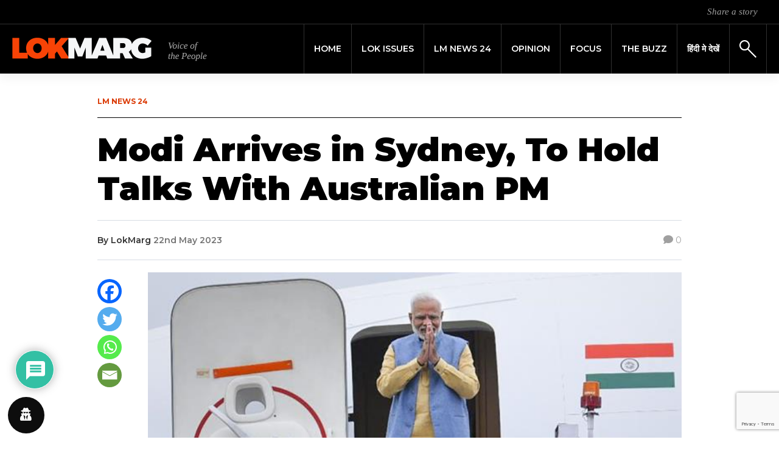

--- FILE ---
content_type: text/html; charset=UTF-8
request_url: https://lokmarg.com/modi-arrives-in-sydney-to-hold-talks-with-australian-pm/
body_size: 25043
content:
<!DOCTYPE html>
<html lang="en-GB">
<head>
	<meta charset="UTF-8">
    <meta name="viewport" content="width=device-width, initial-scale=1">
    <meta http-equiv="X-UA-Compatible" content="IE=edge">
    <link rel="profile" href="http://gmpg.org/xfn/11">
    <link rel="pingback" href="https://lokmarg.com/xmlrpc.php">
<meta name='robots' content='index, follow, max-image-preview:large, max-snippet:-1, max-video-preview:-1' />
	<style>img:is([sizes="auto" i], [sizes^="auto," i]) { contain-intrinsic-size: 3000px 1500px }</style>
	
	<!-- This site is optimized with the Yoast SEO plugin v26.3 - https://yoast.com/wordpress/plugins/seo/ -->
	<title>Modi Arrives in Sydney, To Hold Talks With Australian PM</title>
	<meta name="description" content="Prime Minister Narendra Modi arrived in Sydney as part of the third and final leg of his three-nation visit after concluding his visit to Papua New Guinea." />
	<link rel="canonical" href="https://lokmarg.com/modi-arrives-in-sydney-to-hold-talks-with-australian-pm/" />
	<meta property="og:locale" content="en_GB" />
	<meta property="og:type" content="article" />
	<meta property="og:title" content="Modi Arrives in Sydney, To Hold Talks With Australian PM" />
	<meta property="og:description" content="Prime Minister Narendra Modi arrived in Sydney as part of the third and final leg of his three-nation visit after concluding his visit to Papua New Guinea." />
	<meta property="og:url" content="https://lokmarg.com/modi-arrives-in-sydney-to-hold-talks-with-australian-pm/" />
	<meta property="og:site_name" content="Lokmarg - News Views Blogs" />
	<meta property="article:publisher" content="https://www.facebook.com/lokmarg/" />
	<meta property="article:published_time" content="2023-05-22T15:30:10+00:00" />
	<meta property="article:modified_time" content="2023-05-23T18:12:05+00:00" />
	<meta property="og:image" content="https://lokmarg.com/wp-content/uploads/2023/05/Narendra-Modi-G7.jpg" />
	<meta property="og:image:width" content="640" />
	<meta property="og:image:height" content="426" />
	<meta property="og:image:type" content="image/jpeg" />
	<meta name="author" content="LokMarg" />
	<meta name="twitter:card" content="summary_large_image" />
	<meta name="twitter:creator" content="@LokMarg" />
	<meta name="twitter:site" content="@LokMarg" />
	<meta name="twitter:label1" content="Written by" />
	<meta name="twitter:data1" content="LokMarg" />
	<meta name="twitter:label2" content="Estimated reading time" />
	<meta name="twitter:data2" content="2 minutes" />
	<script type="application/ld+json" class="yoast-schema-graph">{"@context":"https://schema.org","@graph":[{"@type":"Article","@id":"https://lokmarg.com/modi-arrives-in-sydney-to-hold-talks-with-australian-pm/#article","isPartOf":{"@id":"https://lokmarg.com/modi-arrives-in-sydney-to-hold-talks-with-australian-pm/"},"author":{"name":"LokMarg","@id":"https://lokmarg.com/#/schema/person/d04db72c091071bb69c5e17c29d42802"},"headline":"Modi Arrives in Sydney, To Hold Talks With Australian PM","datePublished":"2023-05-22T15:30:10+00:00","dateModified":"2023-05-23T18:12:05+00:00","mainEntityOfPage":{"@id":"https://lokmarg.com/modi-arrives-in-sydney-to-hold-talks-with-australian-pm/"},"wordCount":399,"commentCount":0,"publisher":{"@id":"https://lokmarg.com/#organization"},"image":{"@id":"https://lokmarg.com/modi-arrives-in-sydney-to-hold-talks-with-australian-pm/#primaryimage"},"thumbnailUrl":"https://lokmarg.com/wp-content/uploads/2023/05/Narendra-Modi-G7.jpg","keywords":["Hold Talks With Australian PM","Narendra Modi in Australia","Prime Minister Narendra Modi"],"articleSection":["News"],"inLanguage":"en-GB","potentialAction":[{"@type":"CommentAction","name":"Comment","target":["https://lokmarg.com/modi-arrives-in-sydney-to-hold-talks-with-australian-pm/#respond"]}]},{"@type":"WebPage","@id":"https://lokmarg.com/modi-arrives-in-sydney-to-hold-talks-with-australian-pm/","url":"https://lokmarg.com/modi-arrives-in-sydney-to-hold-talks-with-australian-pm/","name":"Modi Arrives in Sydney, To Hold Talks With Australian PM","isPartOf":{"@id":"https://lokmarg.com/#website"},"primaryImageOfPage":{"@id":"https://lokmarg.com/modi-arrives-in-sydney-to-hold-talks-with-australian-pm/#primaryimage"},"image":{"@id":"https://lokmarg.com/modi-arrives-in-sydney-to-hold-talks-with-australian-pm/#primaryimage"},"thumbnailUrl":"https://lokmarg.com/wp-content/uploads/2023/05/Narendra-Modi-G7.jpg","datePublished":"2023-05-22T15:30:10+00:00","dateModified":"2023-05-23T18:12:05+00:00","description":"Prime Minister Narendra Modi arrived in Sydney as part of the third and final leg of his three-nation visit after concluding his visit to Papua New Guinea.","breadcrumb":{"@id":"https://lokmarg.com/modi-arrives-in-sydney-to-hold-talks-with-australian-pm/#breadcrumb"},"inLanguage":"en-GB","potentialAction":[{"@type":"ReadAction","target":["https://lokmarg.com/modi-arrives-in-sydney-to-hold-talks-with-australian-pm/"]}]},{"@type":"ImageObject","inLanguage":"en-GB","@id":"https://lokmarg.com/modi-arrives-in-sydney-to-hold-talks-with-australian-pm/#primaryimage","url":"https://lokmarg.com/wp-content/uploads/2023/05/Narendra-Modi-G7.jpg","contentUrl":"https://lokmarg.com/wp-content/uploads/2023/05/Narendra-Modi-G7.jpg","width":640,"height":426,"caption":"Narendra Modi"},{"@type":"BreadcrumbList","@id":"https://lokmarg.com/modi-arrives-in-sydney-to-hold-talks-with-australian-pm/#breadcrumb","itemListElement":[{"@type":"ListItem","position":1,"name":"Home","item":"https://lokmarg.com/"},{"@type":"ListItem","position":2,"name":"Modi Arrives in Sydney, To Hold Talks With Australian PM"}]},{"@type":"WebSite","@id":"https://lokmarg.com/#website","url":"https://lokmarg.com/","name":"Lokmarg - News Views Blogs","description":"voice of the people","publisher":{"@id":"https://lokmarg.com/#organization"},"potentialAction":[{"@type":"SearchAction","target":{"@type":"EntryPoint","urlTemplate":"https://lokmarg.com/?s={search_term_string}"},"query-input":{"@type":"PropertyValueSpecification","valueRequired":true,"valueName":"search_term_string"}}],"inLanguage":"en-GB"},{"@type":"Organization","@id":"https://lokmarg.com/#organization","name":"Lokmarg - News Views Blogs","url":"https://lokmarg.com/","logo":{"@type":"ImageObject","inLanguage":"en-GB","@id":"https://lokmarg.com/#/schema/logo/image/","url":"https://65.1.176.217/wp-content/uploads/2019/12/logo_header-1.png","contentUrl":"https://65.1.176.217/wp-content/uploads/2019/12/logo_header-1.png","width":640,"height":80,"caption":"Lokmarg - News Views Blogs"},"image":{"@id":"https://lokmarg.com/#/schema/logo/image/"},"sameAs":["https://www.facebook.com/lokmarg/","https://x.com/LokMarg","https://www.instagram.com/lokmarg/"]},{"@type":"Person","@id":"https://lokmarg.com/#/schema/person/d04db72c091071bb69c5e17c29d42802","name":"LokMarg","image":{"@type":"ImageObject","inLanguage":"en-GB","@id":"https://lokmarg.com/#/schema/person/image/","url":"https://secure.gravatar.com/avatar/f660ab912ec121d1b1e928a0bb4bc61b15f5ad44d5efdc4e1c92a25e99b8e44a?s=96&d=mm&r=g","contentUrl":"https://secure.gravatar.com/avatar/f660ab912ec121d1b1e928a0bb4bc61b15f5ad44d5efdc4e1c92a25e99b8e44a?s=96&d=mm&r=g","caption":"LokMarg"},"url":"https://lokmarg.com/author/lokmarg/"}]}</script>
	<!-- / Yoast SEO plugin. -->


<link rel='dns-prefetch' href='//fonts.googleapis.com' />
<link rel='dns-prefetch' href='//cdnjs.cloudflare.com' />
<link rel='dns-prefetch' href='//use.fontawesome.com' />
<link rel='stylesheet' id='wp-block-library-css' href='https://lokmarg.com/wp-includes/css/dist/block-library/style.min.css?ver=6.8.3' type='text/css' media='all' />
<style id='classic-theme-styles-inline-css' type='text/css'>
/*! This file is auto-generated */
.wp-block-button__link{color:#fff;background-color:#32373c;border-radius:9999px;box-shadow:none;text-decoration:none;padding:calc(.667em + 2px) calc(1.333em + 2px);font-size:1.125em}.wp-block-file__button{background:#32373c;color:#fff;text-decoration:none}
</style>
<link rel='stylesheet' id='wp-components-css' href='https://lokmarg.com/wp-includes/css/dist/components/style.min.css?ver=6.8.3' type='text/css' media='all' />
<link rel='stylesheet' id='wp-preferences-css' href='https://lokmarg.com/wp-includes/css/dist/preferences/style.min.css?ver=6.8.3' type='text/css' media='all' />
<link rel='stylesheet' id='wp-block-editor-css' href='https://lokmarg.com/wp-includes/css/dist/block-editor/style.min.css?ver=6.8.3' type='text/css' media='all' />
<link rel='stylesheet' id='popup-maker-block-library-style-css' href='https://lokmarg.com/wp-content/plugins/popup-maker/dist/packages/block-library-style.css?ver=dbea705cfafe089d65f1' type='text/css' media='all' />
<style id='global-styles-inline-css' type='text/css'>
:root{--wp--preset--aspect-ratio--square: 1;--wp--preset--aspect-ratio--4-3: 4/3;--wp--preset--aspect-ratio--3-4: 3/4;--wp--preset--aspect-ratio--3-2: 3/2;--wp--preset--aspect-ratio--2-3: 2/3;--wp--preset--aspect-ratio--16-9: 16/9;--wp--preset--aspect-ratio--9-16: 9/16;--wp--preset--color--black: #000000;--wp--preset--color--cyan-bluish-gray: #abb8c3;--wp--preset--color--white: #ffffff;--wp--preset--color--pale-pink: #f78da7;--wp--preset--color--vivid-red: #cf2e2e;--wp--preset--color--luminous-vivid-orange: #ff6900;--wp--preset--color--luminous-vivid-amber: #fcb900;--wp--preset--color--light-green-cyan: #7bdcb5;--wp--preset--color--vivid-green-cyan: #00d084;--wp--preset--color--pale-cyan-blue: #8ed1fc;--wp--preset--color--vivid-cyan-blue: #0693e3;--wp--preset--color--vivid-purple: #9b51e0;--wp--preset--gradient--vivid-cyan-blue-to-vivid-purple: linear-gradient(135deg,rgba(6,147,227,1) 0%,rgb(155,81,224) 100%);--wp--preset--gradient--light-green-cyan-to-vivid-green-cyan: linear-gradient(135deg,rgb(122,220,180) 0%,rgb(0,208,130) 100%);--wp--preset--gradient--luminous-vivid-amber-to-luminous-vivid-orange: linear-gradient(135deg,rgba(252,185,0,1) 0%,rgba(255,105,0,1) 100%);--wp--preset--gradient--luminous-vivid-orange-to-vivid-red: linear-gradient(135deg,rgba(255,105,0,1) 0%,rgb(207,46,46) 100%);--wp--preset--gradient--very-light-gray-to-cyan-bluish-gray: linear-gradient(135deg,rgb(238,238,238) 0%,rgb(169,184,195) 100%);--wp--preset--gradient--cool-to-warm-spectrum: linear-gradient(135deg,rgb(74,234,220) 0%,rgb(151,120,209) 20%,rgb(207,42,186) 40%,rgb(238,44,130) 60%,rgb(251,105,98) 80%,rgb(254,248,76) 100%);--wp--preset--gradient--blush-light-purple: linear-gradient(135deg,rgb(255,206,236) 0%,rgb(152,150,240) 100%);--wp--preset--gradient--blush-bordeaux: linear-gradient(135deg,rgb(254,205,165) 0%,rgb(254,45,45) 50%,rgb(107,0,62) 100%);--wp--preset--gradient--luminous-dusk: linear-gradient(135deg,rgb(255,203,112) 0%,rgb(199,81,192) 50%,rgb(65,88,208) 100%);--wp--preset--gradient--pale-ocean: linear-gradient(135deg,rgb(255,245,203) 0%,rgb(182,227,212) 50%,rgb(51,167,181) 100%);--wp--preset--gradient--electric-grass: linear-gradient(135deg,rgb(202,248,128) 0%,rgb(113,206,126) 100%);--wp--preset--gradient--midnight: linear-gradient(135deg,rgb(2,3,129) 0%,rgb(40,116,252) 100%);--wp--preset--font-size--small: 13px;--wp--preset--font-size--medium: 20px;--wp--preset--font-size--large: 36px;--wp--preset--font-size--x-large: 42px;--wp--preset--spacing--20: 0.44rem;--wp--preset--spacing--30: 0.67rem;--wp--preset--spacing--40: 1rem;--wp--preset--spacing--50: 1.5rem;--wp--preset--spacing--60: 2.25rem;--wp--preset--spacing--70: 3.38rem;--wp--preset--spacing--80: 5.06rem;--wp--preset--shadow--natural: 6px 6px 9px rgba(0, 0, 0, 0.2);--wp--preset--shadow--deep: 12px 12px 50px rgba(0, 0, 0, 0.4);--wp--preset--shadow--sharp: 6px 6px 0px rgba(0, 0, 0, 0.2);--wp--preset--shadow--outlined: 6px 6px 0px -3px rgba(255, 255, 255, 1), 6px 6px rgba(0, 0, 0, 1);--wp--preset--shadow--crisp: 6px 6px 0px rgba(0, 0, 0, 1);}:where(.is-layout-flex){gap: 0.5em;}:where(.is-layout-grid){gap: 0.5em;}body .is-layout-flex{display: flex;}.is-layout-flex{flex-wrap: wrap;align-items: center;}.is-layout-flex > :is(*, div){margin: 0;}body .is-layout-grid{display: grid;}.is-layout-grid > :is(*, div){margin: 0;}:where(.wp-block-columns.is-layout-flex){gap: 2em;}:where(.wp-block-columns.is-layout-grid){gap: 2em;}:where(.wp-block-post-template.is-layout-flex){gap: 1.25em;}:where(.wp-block-post-template.is-layout-grid){gap: 1.25em;}.has-black-color{color: var(--wp--preset--color--black) !important;}.has-cyan-bluish-gray-color{color: var(--wp--preset--color--cyan-bluish-gray) !important;}.has-white-color{color: var(--wp--preset--color--white) !important;}.has-pale-pink-color{color: var(--wp--preset--color--pale-pink) !important;}.has-vivid-red-color{color: var(--wp--preset--color--vivid-red) !important;}.has-luminous-vivid-orange-color{color: var(--wp--preset--color--luminous-vivid-orange) !important;}.has-luminous-vivid-amber-color{color: var(--wp--preset--color--luminous-vivid-amber) !important;}.has-light-green-cyan-color{color: var(--wp--preset--color--light-green-cyan) !important;}.has-vivid-green-cyan-color{color: var(--wp--preset--color--vivid-green-cyan) !important;}.has-pale-cyan-blue-color{color: var(--wp--preset--color--pale-cyan-blue) !important;}.has-vivid-cyan-blue-color{color: var(--wp--preset--color--vivid-cyan-blue) !important;}.has-vivid-purple-color{color: var(--wp--preset--color--vivid-purple) !important;}.has-black-background-color{background-color: var(--wp--preset--color--black) !important;}.has-cyan-bluish-gray-background-color{background-color: var(--wp--preset--color--cyan-bluish-gray) !important;}.has-white-background-color{background-color: var(--wp--preset--color--white) !important;}.has-pale-pink-background-color{background-color: var(--wp--preset--color--pale-pink) !important;}.has-vivid-red-background-color{background-color: var(--wp--preset--color--vivid-red) !important;}.has-luminous-vivid-orange-background-color{background-color: var(--wp--preset--color--luminous-vivid-orange) !important;}.has-luminous-vivid-amber-background-color{background-color: var(--wp--preset--color--luminous-vivid-amber) !important;}.has-light-green-cyan-background-color{background-color: var(--wp--preset--color--light-green-cyan) !important;}.has-vivid-green-cyan-background-color{background-color: var(--wp--preset--color--vivid-green-cyan) !important;}.has-pale-cyan-blue-background-color{background-color: var(--wp--preset--color--pale-cyan-blue) !important;}.has-vivid-cyan-blue-background-color{background-color: var(--wp--preset--color--vivid-cyan-blue) !important;}.has-vivid-purple-background-color{background-color: var(--wp--preset--color--vivid-purple) !important;}.has-black-border-color{border-color: var(--wp--preset--color--black) !important;}.has-cyan-bluish-gray-border-color{border-color: var(--wp--preset--color--cyan-bluish-gray) !important;}.has-white-border-color{border-color: var(--wp--preset--color--white) !important;}.has-pale-pink-border-color{border-color: var(--wp--preset--color--pale-pink) !important;}.has-vivid-red-border-color{border-color: var(--wp--preset--color--vivid-red) !important;}.has-luminous-vivid-orange-border-color{border-color: var(--wp--preset--color--luminous-vivid-orange) !important;}.has-luminous-vivid-amber-border-color{border-color: var(--wp--preset--color--luminous-vivid-amber) !important;}.has-light-green-cyan-border-color{border-color: var(--wp--preset--color--light-green-cyan) !important;}.has-vivid-green-cyan-border-color{border-color: var(--wp--preset--color--vivid-green-cyan) !important;}.has-pale-cyan-blue-border-color{border-color: var(--wp--preset--color--pale-cyan-blue) !important;}.has-vivid-cyan-blue-border-color{border-color: var(--wp--preset--color--vivid-cyan-blue) !important;}.has-vivid-purple-border-color{border-color: var(--wp--preset--color--vivid-purple) !important;}.has-vivid-cyan-blue-to-vivid-purple-gradient-background{background: var(--wp--preset--gradient--vivid-cyan-blue-to-vivid-purple) !important;}.has-light-green-cyan-to-vivid-green-cyan-gradient-background{background: var(--wp--preset--gradient--light-green-cyan-to-vivid-green-cyan) !important;}.has-luminous-vivid-amber-to-luminous-vivid-orange-gradient-background{background: var(--wp--preset--gradient--luminous-vivid-amber-to-luminous-vivid-orange) !important;}.has-luminous-vivid-orange-to-vivid-red-gradient-background{background: var(--wp--preset--gradient--luminous-vivid-orange-to-vivid-red) !important;}.has-very-light-gray-to-cyan-bluish-gray-gradient-background{background: var(--wp--preset--gradient--very-light-gray-to-cyan-bluish-gray) !important;}.has-cool-to-warm-spectrum-gradient-background{background: var(--wp--preset--gradient--cool-to-warm-spectrum) !important;}.has-blush-light-purple-gradient-background{background: var(--wp--preset--gradient--blush-light-purple) !important;}.has-blush-bordeaux-gradient-background{background: var(--wp--preset--gradient--blush-bordeaux) !important;}.has-luminous-dusk-gradient-background{background: var(--wp--preset--gradient--luminous-dusk) !important;}.has-pale-ocean-gradient-background{background: var(--wp--preset--gradient--pale-ocean) !important;}.has-electric-grass-gradient-background{background: var(--wp--preset--gradient--electric-grass) !important;}.has-midnight-gradient-background{background: var(--wp--preset--gradient--midnight) !important;}.has-small-font-size{font-size: var(--wp--preset--font-size--small) !important;}.has-medium-font-size{font-size: var(--wp--preset--font-size--medium) !important;}.has-large-font-size{font-size: var(--wp--preset--font-size--large) !important;}.has-x-large-font-size{font-size: var(--wp--preset--font-size--x-large) !important;}
:where(.wp-block-post-template.is-layout-flex){gap: 1.25em;}:where(.wp-block-post-template.is-layout-grid){gap: 1.25em;}
:where(.wp-block-columns.is-layout-flex){gap: 2em;}:where(.wp-block-columns.is-layout-grid){gap: 2em;}
:root :where(.wp-block-pullquote){font-size: 1.5em;line-height: 1.6;}
</style>
<link rel='stylesheet' id='contact-form-7-css' href='https://lokmarg.com/wp-content/plugins/contact-form-7/includes/css/styles.css?ver=6.1.3' type='text/css' media='all' />
<link rel='stylesheet' id='simple-youtube-responsive-css' href='https://lokmarg.com/wp-content/plugins/simple-youtube-responsive/css/yt-responsive.css?ver=3.2.5' type='text/css' media='all' />
<link rel='stylesheet' id='weather-atlas-public-css' href='https://lokmarg.com/wp-content/plugins/weather-atlas/public/css/weather-atlas-public.min.css?ver=3.0.4' type='text/css' media='all' />
<link rel='stylesheet' id='weather-icons-css' href='https://lokmarg.com/wp-content/plugins/weather-atlas/public/font/weather-icons/weather-icons.min.css?ver=3.0.4' type='text/css' media='all' />
<link rel='stylesheet' id='wpb-google-fonts-css' href='//fonts.googleapis.com/css?family=Open+Sans&#038;ver=6.8.3' type='text/css' media='all' />
<link rel='stylesheet' id='wordpress-gdpr-css' href='https://lokmarg.com/wp-content/plugins/wordpress-gdpr/public/css/wordpress-gdpr-public.css?ver=1.9.9' type='text/css' media='all' />
<link rel='stylesheet' id='font-awesome-css' href='https://cdnjs.cloudflare.com/ajax/libs/font-awesome/4.7.0/css/font-awesome.min.css?ver=4.7.0' type='text/css' media='all' />
<link rel='stylesheet' id='wp-lokmarg-bootstrap-css-css' href='https://lokmarg.com/wp-content/themes/lokmarg/inc/assets/css/bootstrap.min.css?ver=6.8.3' type='text/css' media='all' />
<link rel='stylesheet' id='wp-bootstrap-pro-fontawesome-cdn-css' href='https://use.fontawesome.com/releases/v5.8.2/css/all.css?ver=6.8.3' type='text/css' media='all' />
<link rel='stylesheet' id='wp-lokmarg-style-css' href='https://lokmarg.com/wp-content/themes/lokmarg/style.css?ver=6.8.3' type='text/css' media='all' />
<link rel='stylesheet' id='wp-lokmarg-montserrat-font-css' href='https://fonts.googleapis.com/css?family=Montserrat%3A100%2C100i%2C200%2C200i%2C300%2C300i%2C400%2C400i%2C500%2C500i%2C600%2C600i%2C700%2C700i%2C800%2C800i%2C900%2C900i&#038;display=swap&#038;ver=6.8.3' type='text/css' media='all' />
<link rel='stylesheet' id='wp-lokmarg-tinos-font-css' href='https://fonts.googleapis.com/css?family=Tinos%3A400%2C400i%2C700%2C700i&#038;display=swap&#038;ver=6.8.3' type='text/css' media='all' />
<link rel='stylesheet' id='heateor_sss_frontend_css-css' href='https://lokmarg.com/wp-content/plugins/sassy-social-share/public/css/sassy-social-share-public.css?ver=3.3.79' type='text/css' media='all' />
<style id='heateor_sss_frontend_css-inline-css' type='text/css'>
.heateor_sss_button_instagram span.heateor_sss_svg,a.heateor_sss_instagram span.heateor_sss_svg{background:radial-gradient(circle at 30% 107%,#fdf497 0,#fdf497 5%,#fd5949 45%,#d6249f 60%,#285aeb 90%)}.heateor_sss_horizontal_sharing .heateor_sss_svg,.heateor_sss_standard_follow_icons_container .heateor_sss_svg{color:#fff;border-width:0px;border-style:solid;border-color:transparent}.heateor_sss_horizontal_sharing .heateorSssTCBackground{color:#666}.heateor_sss_horizontal_sharing span.heateor_sss_svg:hover,.heateor_sss_standard_follow_icons_container span.heateor_sss_svg:hover{border-color:transparent;}.heateor_sss_vertical_sharing span.heateor_sss_svg,.heateor_sss_floating_follow_icons_container span.heateor_sss_svg{color:#fff;border-width:0px;border-style:solid;border-color:transparent;}.heateor_sss_vertical_sharing .heateorSssTCBackground{color:#666;}.heateor_sss_vertical_sharing span.heateor_sss_svg:hover,.heateor_sss_floating_follow_icons_container span.heateor_sss_svg:hover{border-color:transparent;}@media screen and (max-width:992px) {.heateor_sss_vertical_sharing{display:none!important}}div.heateor_sss_mobile_footer{display:none;}@media screen and (max-width:992px){div.heateor_sss_bottom_sharing .heateorSssTCBackground{background-color:white}div.heateor_sss_mobile_footer{display:block;height:40px;}.heateor_sss_bottom_sharing{padding:0!important;left:0px!important;right:auto!important;display:block!important;width:auto!important;bottom:-2px!important;top: auto!important;}.heateor_sss_bottom_sharing .heateor_sss_square_count{line-height:inherit;}.heateor_sss_bottom_sharing .heateorSssSharingArrow{display:none;}.heateor_sss_bottom_sharing .heateorSssTCBackground{margin-right:1.1em!important}}
</style>
<link rel='stylesheet' id='wpdiscuz-frontend-css-css' href='https://lokmarg.com/wp-content/plugins/wpdiscuz/themes/default/style.css?ver=7.6.37' type='text/css' media='all' />
<style id='wpdiscuz-frontend-css-inline-css' type='text/css'>
 #wpdcom .wpd-blog-administrator .wpd-comment-label{color:#ffffff;background-color:#00B38F;border:none}#wpdcom .wpd-blog-administrator .wpd-comment-author, #wpdcom .wpd-blog-administrator .wpd-comment-author a{color:#00B38F}#wpdcom.wpd-layout-1 .wpd-comment .wpd-blog-administrator .wpd-avatar img{border-color:#00B38F}#wpdcom.wpd-layout-2 .wpd-comment.wpd-reply .wpd-comment-wrap.wpd-blog-administrator{border-left:3px solid #00B38F}#wpdcom.wpd-layout-2 .wpd-comment .wpd-blog-administrator .wpd-avatar img{border-bottom-color:#00B38F}#wpdcom.wpd-layout-3 .wpd-blog-administrator .wpd-comment-subheader{border-top:1px dashed #00B38F}#wpdcom.wpd-layout-3 .wpd-reply .wpd-blog-administrator .wpd-comment-right{border-left:1px solid #00B38F}#wpdcom .wpd-blog-editor .wpd-comment-label{color:#ffffff;background-color:#00B38F;border:none}#wpdcom .wpd-blog-editor .wpd-comment-author, #wpdcom .wpd-blog-editor .wpd-comment-author a{color:#00B38F}#wpdcom.wpd-layout-1 .wpd-comment .wpd-blog-editor .wpd-avatar img{border-color:#00B38F}#wpdcom.wpd-layout-2 .wpd-comment.wpd-reply .wpd-comment-wrap.wpd-blog-editor{border-left:3px solid #00B38F}#wpdcom.wpd-layout-2 .wpd-comment .wpd-blog-editor .wpd-avatar img{border-bottom-color:#00B38F}#wpdcom.wpd-layout-3 .wpd-blog-editor .wpd-comment-subheader{border-top:1px dashed #00B38F}#wpdcom.wpd-layout-3 .wpd-reply .wpd-blog-editor .wpd-comment-right{border-left:1px solid #00B38F}#wpdcom .wpd-blog-author .wpd-comment-label{color:#ffffff;background-color:#00B38F;border:none}#wpdcom .wpd-blog-author .wpd-comment-author, #wpdcom .wpd-blog-author .wpd-comment-author a{color:#00B38F}#wpdcom.wpd-layout-1 .wpd-comment .wpd-blog-author .wpd-avatar img{border-color:#00B38F}#wpdcom.wpd-layout-2 .wpd-comment .wpd-blog-author .wpd-avatar img{border-bottom-color:#00B38F}#wpdcom.wpd-layout-3 .wpd-blog-author .wpd-comment-subheader{border-top:1px dashed #00B38F}#wpdcom.wpd-layout-3 .wpd-reply .wpd-blog-author .wpd-comment-right{border-left:1px solid #00B38F}#wpdcom .wpd-blog-contributor .wpd-comment-label{color:#ffffff;background-color:#00B38F;border:none}#wpdcom .wpd-blog-contributor .wpd-comment-author, #wpdcom .wpd-blog-contributor .wpd-comment-author a{color:#00B38F}#wpdcom.wpd-layout-1 .wpd-comment .wpd-blog-contributor .wpd-avatar img{border-color:#00B38F}#wpdcom.wpd-layout-2 .wpd-comment .wpd-blog-contributor .wpd-avatar img{border-bottom-color:#00B38F}#wpdcom.wpd-layout-3 .wpd-blog-contributor .wpd-comment-subheader{border-top:1px dashed #00B38F}#wpdcom.wpd-layout-3 .wpd-reply .wpd-blog-contributor .wpd-comment-right{border-left:1px solid #00B38F}#wpdcom .wpd-blog-subscriber .wpd-comment-label{color:#ffffff;background-color:#00B38F;border:none}#wpdcom .wpd-blog-subscriber .wpd-comment-author, #wpdcom .wpd-blog-subscriber .wpd-comment-author a{color:#00B38F}#wpdcom.wpd-layout-2 .wpd-comment .wpd-blog-subscriber .wpd-avatar img{border-bottom-color:#00B38F}#wpdcom.wpd-layout-3 .wpd-blog-subscriber .wpd-comment-subheader{border-top:1px dashed #00B38F}#wpdcom .wpd-blog-wpseo_manager .wpd-comment-label{color:#ffffff;background-color:#00B38F;border:none}#wpdcom .wpd-blog-wpseo_manager .wpd-comment-author, #wpdcom .wpd-blog-wpseo_manager .wpd-comment-author a{color:#00B38F}#wpdcom.wpd-layout-1 .wpd-comment .wpd-blog-wpseo_manager .wpd-avatar img{border-color:#00B38F}#wpdcom.wpd-layout-2 .wpd-comment .wpd-blog-wpseo_manager .wpd-avatar img{border-bottom-color:#00B38F}#wpdcom.wpd-layout-3 .wpd-blog-wpseo_manager .wpd-comment-subheader{border-top:1px dashed #00B38F}#wpdcom.wpd-layout-3 .wpd-reply .wpd-blog-wpseo_manager .wpd-comment-right{border-left:1px solid #00B38F}#wpdcom .wpd-blog-wpseo_editor .wpd-comment-label{color:#ffffff;background-color:#00B38F;border:none}#wpdcom .wpd-blog-wpseo_editor .wpd-comment-author, #wpdcom .wpd-blog-wpseo_editor .wpd-comment-author a{color:#00B38F}#wpdcom.wpd-layout-1 .wpd-comment .wpd-blog-wpseo_editor .wpd-avatar img{border-color:#00B38F}#wpdcom.wpd-layout-2 .wpd-comment .wpd-blog-wpseo_editor .wpd-avatar img{border-bottom-color:#00B38F}#wpdcom.wpd-layout-3 .wpd-blog-wpseo_editor .wpd-comment-subheader{border-top:1px dashed #00B38F}#wpdcom.wpd-layout-3 .wpd-reply .wpd-blog-wpseo_editor .wpd-comment-right{border-left:1px solid #00B38F}#wpdcom .wpd-blog-post_author .wpd-comment-label{color:#ffffff;background-color:#00B38F;border:none}#wpdcom .wpd-blog-post_author .wpd-comment-author, #wpdcom .wpd-blog-post_author .wpd-comment-author a{color:#00B38F}#wpdcom .wpd-blog-post_author .wpd-avatar img{border-color:#00B38F}#wpdcom.wpd-layout-1 .wpd-comment .wpd-blog-post_author .wpd-avatar img{border-color:#00B38F}#wpdcom.wpd-layout-2 .wpd-comment.wpd-reply .wpd-comment-wrap.wpd-blog-post_author{border-left:3px solid #00B38F}#wpdcom.wpd-layout-2 .wpd-comment .wpd-blog-post_author .wpd-avatar img{border-bottom-color:#00B38F}#wpdcom.wpd-layout-3 .wpd-blog-post_author .wpd-comment-subheader{border-top:1px dashed #00B38F}#wpdcom.wpd-layout-3 .wpd-reply .wpd-blog-post_author .wpd-comment-right{border-left:1px solid #00B38F}#wpdcom .wpd-blog-guest .wpd-comment-label{color:#ffffff;background-color:#00B38F;border:none}#wpdcom .wpd-blog-guest .wpd-comment-author, #wpdcom .wpd-blog-guest .wpd-comment-author a{color:#00B38F}#wpdcom.wpd-layout-3 .wpd-blog-guest .wpd-comment-subheader{border-top:1px dashed #00B38F}#comments, #respond, .comments-area, #wpdcom{}#wpdcom .ql-editor > *{color:#777777}#wpdcom .ql-editor::before{}#wpdcom .ql-toolbar{border:1px solid #DDDDDD;border-top:none}#wpdcom .ql-container{border:1px solid #DDDDDD;border-bottom:none}#wpdcom .wpd-form-row .wpdiscuz-item input[type="text"], #wpdcom .wpd-form-row .wpdiscuz-item input[type="email"], #wpdcom .wpd-form-row .wpdiscuz-item input[type="url"], #wpdcom .wpd-form-row .wpdiscuz-item input[type="color"], #wpdcom .wpd-form-row .wpdiscuz-item input[type="date"], #wpdcom .wpd-form-row .wpdiscuz-item input[type="datetime"], #wpdcom .wpd-form-row .wpdiscuz-item input[type="datetime-local"], #wpdcom .wpd-form-row .wpdiscuz-item input[type="month"], #wpdcom .wpd-form-row .wpdiscuz-item input[type="number"], #wpdcom .wpd-form-row .wpdiscuz-item input[type="time"], #wpdcom textarea, #wpdcom select{border:1px solid #DDDDDD;color:#777777}#wpdcom .wpd-form-row .wpdiscuz-item textarea{border:1px solid #DDDDDD}#wpdcom input::placeholder, #wpdcom textarea::placeholder, #wpdcom input::-moz-placeholder, #wpdcom textarea::-webkit-input-placeholder{}#wpdcom .wpd-comment-text{color:#777777}#wpdcom .wpd-thread-head .wpd-thread-info{border-bottom:2px solid #00B38F}#wpdcom .wpd-thread-head .wpd-thread-info.wpd-reviews-tab svg{fill:#00B38F}#wpdcom .wpd-thread-head .wpdiscuz-user-settings{border-bottom:2px solid #00B38F}#wpdcom .wpd-thread-head .wpdiscuz-user-settings:hover{color:#00B38F}#wpdcom .wpd-comment .wpd-follow-link:hover{color:#00B38F}#wpdcom .wpd-comment-status .wpd-sticky{color:#00B38F}#wpdcom .wpd-thread-filter .wpdf-active{color:#00B38F;border-bottom-color:#00B38F}#wpdcom .wpd-comment-info-bar{border:1px dashed #33c3a6;background:#e6f8f4}#wpdcom .wpd-comment-info-bar .wpd-current-view i{color:#00B38F}#wpdcom .wpd-filter-view-all:hover{background:#00B38F}#wpdcom .wpdiscuz-item .wpdiscuz-rating > label{color:#DDDDDD}#wpdcom .wpdiscuz-item .wpdiscuz-rating:not(:checked) > label:hover, .wpdiscuz-rating:not(:checked) > label:hover ~ label{}#wpdcom .wpdiscuz-item .wpdiscuz-rating > input ~ label:hover, #wpdcom .wpdiscuz-item .wpdiscuz-rating > input:not(:checked) ~ label:hover ~ label, #wpdcom .wpdiscuz-item .wpdiscuz-rating > input:not(:checked) ~ label:hover ~ label{color:#FFED85}#wpdcom .wpdiscuz-item .wpdiscuz-rating > input:checked ~ label:hover, #wpdcom .wpdiscuz-item .wpdiscuz-rating > input:checked ~ label:hover, #wpdcom .wpdiscuz-item .wpdiscuz-rating > label:hover ~ input:checked ~ label, #wpdcom .wpdiscuz-item .wpdiscuz-rating > input:checked + label:hover ~ label, #wpdcom .wpdiscuz-item .wpdiscuz-rating > input:checked ~ label:hover ~ label, .wpd-custom-field .wcf-active-star, #wpdcom .wpdiscuz-item .wpdiscuz-rating > input:checked ~ label{color:#FFD700}#wpd-post-rating .wpd-rating-wrap .wpd-rating-stars svg .wpd-star{fill:#DDDDDD}#wpd-post-rating .wpd-rating-wrap .wpd-rating-stars svg .wpd-active{fill:#FFD700}#wpd-post-rating .wpd-rating-wrap .wpd-rate-starts svg .wpd-star{fill:#DDDDDD}#wpd-post-rating .wpd-rating-wrap .wpd-rate-starts:hover svg .wpd-star{fill:#FFED85}#wpd-post-rating.wpd-not-rated .wpd-rating-wrap .wpd-rate-starts svg:hover ~ svg .wpd-star{fill:#DDDDDD}.wpdiscuz-post-rating-wrap .wpd-rating .wpd-rating-wrap .wpd-rating-stars svg .wpd-star{fill:#DDDDDD}.wpdiscuz-post-rating-wrap .wpd-rating .wpd-rating-wrap .wpd-rating-stars svg .wpd-active{fill:#FFD700}#wpdcom .wpd-comment .wpd-follow-active{color:#ff7a00}#wpdcom .page-numbers{color:#555;border:#555 1px solid}#wpdcom span.current{background:#555}#wpdcom.wpd-layout-1 .wpd-new-loaded-comment > .wpd-comment-wrap > .wpd-comment-right{background:#FFFAD6}#wpdcom.wpd-layout-2 .wpd-new-loaded-comment.wpd-comment > .wpd-comment-wrap > .wpd-comment-right{background:#FFFAD6}#wpdcom.wpd-layout-2 .wpd-new-loaded-comment.wpd-comment.wpd-reply > .wpd-comment-wrap > .wpd-comment-right{background:transparent}#wpdcom.wpd-layout-2 .wpd-new-loaded-comment.wpd-comment.wpd-reply > .wpd-comment-wrap{background:#FFFAD6}#wpdcom.wpd-layout-3 .wpd-new-loaded-comment.wpd-comment > .wpd-comment-wrap > .wpd-comment-right{background:#FFFAD6}#wpdcom .wpd-follow:hover i, #wpdcom .wpd-unfollow:hover i, #wpdcom .wpd-comment .wpd-follow-active:hover i{color:#00B38F}#wpdcom .wpdiscuz-readmore{cursor:pointer;color:#00B38F}.wpd-custom-field .wcf-pasiv-star, #wpcomm .wpdiscuz-item .wpdiscuz-rating > label{color:#DDDDDD}.wpd-wrapper .wpd-list-item.wpd-active{border-top:3px solid #00B38F}#wpdcom.wpd-layout-2 .wpd-comment.wpd-reply.wpd-unapproved-comment .wpd-comment-wrap{border-left:3px solid #FFFAD6}#wpdcom.wpd-layout-3 .wpd-comment.wpd-reply.wpd-unapproved-comment .wpd-comment-right{border-left:1px solid #FFFAD6}#wpdcom .wpd-prim-button{background-color:#07B290;color:#FFFFFF}#wpdcom .wpd_label__check i.wpdicon-on{color:#07B290;border:1px solid #83d9c8}#wpd-bubble-wrapper #wpd-bubble-all-comments-count{color:#1DB99A}#wpd-bubble-wrapper > div{background-color:#1DB99A}#wpd-bubble-wrapper > #wpd-bubble #wpd-bubble-add-message{background-color:#1DB99A}#wpd-bubble-wrapper > #wpd-bubble #wpd-bubble-add-message::before{border-left-color:#1DB99A;border-right-color:#1DB99A}#wpd-bubble-wrapper.wpd-right-corner > #wpd-bubble #wpd-bubble-add-message::before{border-left-color:#1DB99A;border-right-color:#1DB99A}.wpd-inline-icon-wrapper path.wpd-inline-icon-first{fill:#1DB99A}.wpd-inline-icon-count{background-color:#1DB99A}.wpd-inline-icon-count::before{border-right-color:#1DB99A}.wpd-inline-form-wrapper::before{border-bottom-color:#1DB99A}.wpd-inline-form-question{background-color:#1DB99A}.wpd-inline-form{background-color:#1DB99A}.wpd-last-inline-comments-wrapper{border-color:#1DB99A}.wpd-last-inline-comments-wrapper::before{border-bottom-color:#1DB99A}.wpd-last-inline-comments-wrapper .wpd-view-all-inline-comments{background:#1DB99A}.wpd-last-inline-comments-wrapper .wpd-view-all-inline-comments:hover,.wpd-last-inline-comments-wrapper .wpd-view-all-inline-comments:active,.wpd-last-inline-comments-wrapper .wpd-view-all-inline-comments:focus{background-color:#1DB99A}#wpdcom .ql-snow .ql-tooltip[data-mode="link"]::before{content:"Enter link:"}#wpdcom .ql-snow .ql-tooltip.ql-editing a.ql-action::after{content:"Save"}.comments-area{width:auto}
</style>
<link rel='stylesheet' id='wpdiscuz-fa-css' href='https://lokmarg.com/wp-content/plugins/wpdiscuz/assets/third-party/font-awesome-5.13.0/css/fa.min.css?ver=7.6.37' type='text/css' media='all' />
<link rel='stylesheet' id='wpdiscuz-combo-css-css' href='https://lokmarg.com/wp-content/plugins/wpdiscuz/assets/css/wpdiscuz-combo.min.css?ver=6.8.3' type='text/css' media='all' />
<script type="text/javascript" src="https://lokmarg.com/wp-includes/js/jquery/jquery.min.js?ver=3.7.1" id="jquery-core-js"></script>
<script type="text/javascript" src="https://lokmarg.com/wp-includes/js/jquery/jquery-migrate.min.js?ver=3.4.1" id="jquery-migrate-js"></script>
<!--[if lt IE 9]>
<script type="text/javascript" src="https://lokmarg.com/wp-content/themes/lokmarg/inc/assets/js/html5.js?ver=3.7.0" id="html5hiv-js"></script>
<![endif]-->
<script type="text/javascript" src="https://lokmarg.com/wp-content/themes/lokmarg/loadmore_lok_issues.js?ver=6.8.3" id="lok_issue_loadmore-js"></script>
<!--<a target="_blank" href="https://www.amazon.in/s?k=deals&i=apparel&camp=3638&creative=24630&linkCode=ur2&linkId=b72982cb82957fc3b4d1f1d7dc24050b&tag=lokmarg04-21&_encoding=UTF8&tag=lokmarg04-21&linkCode=ur2&linkId=2aed616c70abb403a0072310ef49bdf5&camp=3638&creative=24630">hote deals</a>--><meta name="generator" content="Redux 4.5.8" /><!-- Simple Google Analytics Manager by Justin Rains-->
<!-- Global site tag (gtag.js) - Google Analytics -->
<script async src="https://www.googletagmanager.com/gtag/js?id=UA-134773322-1"></script>
<script>
  window.dataLayer = window.dataLayer || [];
  function gtag(){dataLayer.push(arguments);}
  gtag('js', new Date());

  gtag('config', 'UA-134773322-1');
</script>
<!-- End Simple Google Analytics Manager -->
<link rel="pingback" href="https://lokmarg.com/xmlrpc.php">    <style type="text/css">
        #page-sub-header { background: #fff; }
    </style>
    <style type="text/css">.recentcomments a{display:inline !important;padding:0 !important;margin:0 !important;}</style>	<style type="text/css">
			.site-title,
		.site-description {
			position: absolute;
			clip: rect(1px, 1px, 1px, 1px);
		}
		</style>
	<link rel="apple-touch-icon" sizes="57x57" href="/apple-icon-57x57.png">
<link rel="apple-touch-icon" sizes="60x60" href="/apple-icon-60x60.png">
<link rel="apple-touch-icon" sizes="72x72" href="/apple-icon-72x72.png">
<link rel="apple-touch-icon" sizes="76x76" href="/apple-icon-76x76.png">
<link rel="apple-touch-icon" sizes="114x114" href="/apple-icon-114x114.png">
<link rel="apple-touch-icon" sizes="120x120" href="/apple-icon-120x120.png">
<link rel="apple-touch-icon" sizes="144x144" href="/apple-icon-144x144.png">
<link rel="apple-touch-icon" sizes="152x152" href="/apple-icon-152x152.png">
<link rel="apple-touch-icon" sizes="180x180" href="/apple-icon-180x180.png">
<link rel="icon" type="image/png" sizes="192x192"  href="/android-icon-192x192.png">
<link rel="icon" type="image/png" sizes="32x32" href="/favicon-32x32.png">
<link rel="icon" type="image/png" sizes="96x96" href="/favicon-96x96.png">
<link rel="icon" type="image/png" sizes="16x16" href="/favicon-16x16.png">
<meta name="msapplication-TileColor" content="#ffffff">
<meta name="msapplication-TileImage" content="/ms-icon-144x144.png">
<meta name="theme-color" content="#ffffff">
	<script type="text/javascript">
    window._mNHandle = window._mNHandle || {};
    window._mNHandle.queue = window._mNHandle.queue || [];
    medianet_versionId = "3121199";
</script>
</head>
<script async src="https://pagead2.googlesyndication.com/pagead/js/adsbygoogle.js?client=ca-pub-5651071703989318"
     crossorigin="anonymous"></script>
<body class="wp-singular post-template-default single single-post postid-135731 single-format-standard wp-theme-lokmarg group-blog">
<div id="page" class="site">
        <header id="masthead" class="site-header navbar-static-top navbar-dark d-none d-xl-block" role="banner">
        <div class="container-fluid sup_header">
            <div class="container">
                <div class="row">
                    <div class="col-12 share_a_story_head">
                       <a href="/got-a-story/">Share a story</a>
                    </div>
                </div>
            </div>
        </div>

        <div class="container">
            <nav class="navbar navbar-expand-xl p-0">
                <div class="navbar-brand">
                                            <a href="https://lokmarg.com/">
                            <img src="https://lokmarg.com/wp-content/uploads/2019/12/logo_header-1.png" alt="Lokmarg - News Views Blogs" width="640" height="80">
                        </a>
                    
                </div>

                <button class="navbar-toggler" type="button" data-toggle="collapse" data-target="#main-nav" aria-controls="" aria-expanded="false" aria-label="Toggle navigation">
                    <span class="navbar-toggler-icon"></span>
                </button>

                <div id="main-nav" class="collapse navbar-collapse justify-content-end"><ul id="menu-main-menu" class="navbar-nav"><li itemscope="itemscope" itemtype="https://www.schema.org/SiteNavigationElement" id="menu-item-40364" class="menu_home menu-item menu-item-type-post_type menu-item-object-page menu-item-home menu-item-40364 nav-item"><a title="Home" href="https://lokmarg.com/" class="nav-link">Home</a></li>
<li itemscope="itemscope" itemtype="https://www.schema.org/SiteNavigationElement" id="menu-item-40363" class="menu_lokissues menu-item menu-item-type-post_type menu-item-object-page menu-item-40363 nav-item"><a title="Lok Issues" href="https://lokmarg.com/lok-issues/" class="nav-link">Lok Issues</a></li>
<li itemscope="itemscope" itemtype="https://www.schema.org/SiteNavigationElement" id="menu-item-40362" class="menu_lmnews menu-item menu-item-type-post_type menu-item-object-page menu-item-40362 nav-item"><a title="LM News 24" href="https://lokmarg.com/lm-news-24/" class="nav-link">LM News 24</a></li>
<li itemscope="itemscope" itemtype="https://www.schema.org/SiteNavigationElement" id="menu-item-40361" class="menu_opinion menu-item menu-item-type-post_type menu-item-object-page menu-item-40361 nav-item"><a title="Opinion" href="https://lokmarg.com/opinion/" class="nav-link">Opinion</a></li>
<li itemscope="itemscope" itemtype="https://www.schema.org/SiteNavigationElement" id="menu-item-71052" class="menu-item menu-item-type-post_type menu-item-object-page menu-item-71052 nav-item"><a title="Focus" href="https://lokmarg.com/focus-new/" class="nav-link">Focus</a></li>
<li itemscope="itemscope" itemtype="https://www.schema.org/SiteNavigationElement" id="menu-item-73281" class="menu-item menu-item-type-post_type menu-item-object-page menu-item-73281 nav-item"><a title="THE BUZZ" href="https://lokmarg.com/the-buzz/" class="nav-link">THE BUZZ</a></li>
<li itemscope="itemscope" itemtype="https://www.schema.org/SiteNavigationElement" id="menu-item-162240" class="menu-item menu-item-type-post_type menu-item-object-page menu-item-162240 nav-item"><a title="हिंदी मे देखें" href="https://lokmarg.com/hindi/" class="nav-link">हिंदी मे देखें</a></li>
<li class="search menu-item menu-item-type-post_type menu-item-object-page menu-item-40359 nav-item d-none d-xl-block"><span class="search_icon nav-link"><img src="/wp-content/themes/lokmarg/images/search_icon.png" class="spicewpsearch_icon"  alt="Search icon"  width="54" height="56"></span><div style="display:none;" class="spicewpsearchform"><form role="search" method="get" class="search-form" action="https://lokmarg.com/">

    <label>

        <input type="search" class="search-field form-control" placeholder="Search &hellip;" value="" name="s" title="Search for:">

    </label>

    <input type="submit" class="search-submit btn btn-default" value="Search">

</form>







</div></li></ul></div>
            </nav>
        </div>
    </header><!-- #masthead -->
    
    <header id="masthead_mobile" class="site-header navbar-static-top navbar-dark d-block d-xl-none" role="banner">
        <div class="container no_padding">
            <nav class="navbar navbar-expand-xl p-0">
                
                <button class="navbar-toggler" type="button" data-toggle="collapse" data-target="#main-nav" aria-controls="" aria-expanded="false" aria-label="Toggle navigation">
                    <span class="navbar-toggler-icon"></span>
                </button>
                <div class="navbar-brand">
                        <a href="https://lokmarg.com/">
                            <img src="/wp-content/uploads/2019/09/logo_header_mobile.png" alt="Lokmarg - News Views Blogs" class="logo_mobile" width="250" height="40">
                        </a>
                </div>
                
                <div class="navbar-brand  ">
                <a title="हिंदी मे देखें" href="https://lokmarg.com/hindi/" class="nav-link">हिंदी मे देखें</a>
                </div>
                <div class="navbar-brand">
                <span class="search_icon nav-link"  rel="nofollow"><img src="/wp-content/themes/lokmarg/images/search_icon.png" class="spicewpsearch_icon" alt="Search icon" width="54" height="56"></span><div style="display:none;" class="spicewpsearchform"><form role="search" method="get" class="search-form" action="https://lokmarg.com/">

    <label>

        <input type="search" class="search-field form-control" placeholder="Search &hellip;" value="" name="s" title="Search for:">

    </label>

    <input type="submit" class="search-submit btn btn-default" value="Search">

</form>







</div>
                </div>
                <div id="main-nav" class="collapse navbar-collapse justify-content-end"><ul id="menu-main-menu-1" class="navbar-nav"><li itemscope="itemscope" itemtype="https://www.schema.org/SiteNavigationElement" class="menu_home menu-item menu-item-type-post_type menu-item-object-page menu-item-home menu-item-40364 nav-item"><a title="Home" href="https://lokmarg.com/" class="nav-link">Home</a></li>
<li itemscope="itemscope" itemtype="https://www.schema.org/SiteNavigationElement" class="menu_lokissues menu-item menu-item-type-post_type menu-item-object-page menu-item-40363 nav-item"><a title="Lok Issues" href="https://lokmarg.com/lok-issues/" class="nav-link">Lok Issues</a></li>
<li itemscope="itemscope" itemtype="https://www.schema.org/SiteNavigationElement" class="menu_lmnews menu-item menu-item-type-post_type menu-item-object-page menu-item-40362 nav-item"><a title="LM News 24" href="https://lokmarg.com/lm-news-24/" class="nav-link">LM News 24</a></li>
<li itemscope="itemscope" itemtype="https://www.schema.org/SiteNavigationElement" class="menu_opinion menu-item menu-item-type-post_type menu-item-object-page menu-item-40361 nav-item"><a title="Opinion" href="https://lokmarg.com/opinion/" class="nav-link">Opinion</a></li>
<li itemscope="itemscope" itemtype="https://www.schema.org/SiteNavigationElement" class="menu-item menu-item-type-post_type menu-item-object-page menu-item-71052 nav-item"><a title="Focus" href="https://lokmarg.com/focus-new/" class="nav-link">Focus</a></li>
<li itemscope="itemscope" itemtype="https://www.schema.org/SiteNavigationElement" class="menu-item menu-item-type-post_type menu-item-object-page menu-item-73281 nav-item"><a title="THE BUZZ" href="https://lokmarg.com/the-buzz/" class="nav-link">THE BUZZ</a></li>
<li itemscope="itemscope" itemtype="https://www.schema.org/SiteNavigationElement" class="menu-item menu-item-type-post_type menu-item-object-page menu-item-162240 nav-item"><a title="हिंदी मे देखें" href="https://lokmarg.com/hindi/" class="nav-link">हिंदी मे देखें</a></li>
<li class="search menu-item menu-item-type-post_type menu-item-object-page menu-item-40359 nav-item d-none d-xl-block"><span class="search_icon nav-link"><img src="/wp-content/themes/lokmarg/images/search_icon.png" class="spicewpsearch_icon"  alt="Search icon"  width="54" height="56"></span><div style="display:none;" class="spicewpsearchform"><form role="search" method="get" class="search-form" action="https://lokmarg.com/">

    <label>

        <input type="search" class="search-field form-control" placeholder="Search &hellip;" value="" name="s" title="Search for:">

    </label>

    <input type="submit" class="search-submit btn btn-default" value="Search">

</form>







</div></li></ul></div>            </nav>
        </div>
    </header>

    
	<div id="content" class="site-content">
		
                
<div class="container single-article-page">
    <div class="row d-block d-lg-none">
        <div class="col-12 col-lg-1" > 
            
        </div>
        <div class="col-12 col-lg-11"><div class="post-thumbnail">
		    <img width="640" height="426" src="https://lokmarg.com/wp-content/uploads/2023/05/Narendra-Modi-G7.jpg" class="attachment-post-thumbnail size-post-thumbnail wp-post-image" alt="Narendra Modi" decoding="async" fetchpriority="high" srcset="https://lokmarg.com/wp-content/uploads/2023/05/Narendra-Modi-G7.jpg 640w, https://lokmarg.com/wp-content/uploads/2023/05/Narendra-Modi-G7-300x200.jpg 300w" sizes="(max-width: 640px) 100vw, 640px" /><div class="news_category" style="color:#DB3B06;">LM NEWS 24</div></div>
        </div>
    </div>
    <div class="row">
        <div class="col-12">
           
            <div class="news_category_single d-none d-lg-block" style="color:#DB3B06;">LM NEWS 24</div>
            <div class="news_title_single" style="color:#DB3B06;"><h1 class="entry-title">Modi Arrives in Sydney, To Hold Talks With Australian PM</h1></div>
            <div class="news_entry_meta_single"><div class="meta_edit_cont"><span class="byline"> By <a href="/about-us/"><span class="author vcard">LokMarg</span></a></span> <span class="posted-on"><time class="entry-date published" datetime="2023-05-22T16:30:10+01:00">22nd May 2023</time></span></div><span class="hm_comm"><i class="fa fa-comment"></i> <span class="comments_lbl">0</span></span></div>
            
        </div>
    </div>

    <div class="row">
        <div class="col-12 col-lg-1" > 
            <div class="heateor_sss_sharing_container heateor_sss_vertical_sharing heateor_sss_hide_sharing heateor_sss_bottom_sharing" data-heateor-ss-offset="10" data-heateor-sss-href='https://lokmarg.com/modi-arrives-in-sydney-to-hold-talks-with-australian-pm/'style="-webkit-box-shadow:none;box-shadow:none;left: 10px; top: 0px;width:44px;"><div class="heateor_sss_sharing_ul"><a aria-label="Facebook" class="heateor_sss_facebook" href="https://www.facebook.com/sharer/sharer.php?u=https%3A%2F%2Flokmarg.com%2Fmodi-arrives-in-sydney-to-hold-talks-with-australian-pm%2F" title="Facebook" rel="nofollow noopener" target="_blank" style="font-size:32px!important;box-shadow:none;display:inline-block;vertical-align:middle"><span class="heateor_sss_svg" style="background-color:#0765FE;width:40px;height:40px;border-radius:999px;display:inline-block;opacity:1;float:left;font-size:32px;box-shadow:none;display:inline-block;font-size:16px;padding:0 4px;vertical-align:middle;background-repeat:repeat;overflow:hidden;padding:0;cursor:pointer;box-sizing:content-box"><svg style="display:block;border-radius:999px;" focusable="false" aria-hidden="true" xmlns="http://www.w3.org/2000/svg" width="100%" height="100%" viewBox="0 0 32 32"><path fill="#fff" d="M28 16c0-6.627-5.373-12-12-12S4 9.373 4 16c0 5.628 3.875 10.35 9.101 11.647v-7.98h-2.474V16H13.1v-1.58c0-4.085 1.849-5.978 5.859-5.978.76 0 2.072.15 2.608.298v3.325c-.283-.03-.775-.045-1.386-.045-1.967 0-2.728.745-2.728 2.683V16h3.92l-.673 3.667h-3.247v8.245C23.395 27.195 28 22.135 28 16Z"></path></svg></span></a><a aria-label="Twitter" class="heateor_sss_button_twitter" href="https://twitter.com/intent/tweet?text=Modi%20Arrives%20in%20Sydney%2C%20To%20Hold%20Talks%20With%20Australian%20PM&url=https%3A%2F%2Flokmarg.com%2Fmodi-arrives-in-sydney-to-hold-talks-with-australian-pm%2F" title="Twitter" rel="nofollow noopener" target="_blank" style="font-size:32px!important;box-shadow:none;display:inline-block;vertical-align:middle"><span class="heateor_sss_svg heateor_sss_s__default heateor_sss_s_twitter" style="background-color:#55acee;width:40px;height:40px;border-radius:999px;display:inline-block;opacity:1;float:left;font-size:32px;box-shadow:none;display:inline-block;font-size:16px;padding:0 4px;vertical-align:middle;background-repeat:repeat;overflow:hidden;padding:0;cursor:pointer;box-sizing:content-box"><svg style="display:block;border-radius:999px;" focusable="false" aria-hidden="true" xmlns="http://www.w3.org/2000/svg" width="100%" height="100%" viewBox="-4 -4 39 39"><path d="M28 8.557a9.913 9.913 0 0 1-2.828.775 4.93 4.93 0 0 0 2.166-2.725 9.738 9.738 0 0 1-3.13 1.194 4.92 4.92 0 0 0-3.593-1.55 4.924 4.924 0 0 0-4.794 6.049c-4.09-.21-7.72-2.17-10.15-5.15a4.942 4.942 0 0 0-.665 2.477c0 1.71.87 3.214 2.19 4.1a4.968 4.968 0 0 1-2.23-.616v.06c0 2.39 1.7 4.38 3.952 4.83-.414.115-.85.174-1.297.174-.318 0-.626-.03-.928-.086a4.935 4.935 0 0 0 4.6 3.42 9.893 9.893 0 0 1-6.114 2.107c-.398 0-.79-.023-1.175-.068a13.953 13.953 0 0 0 7.55 2.213c9.056 0 14.01-7.507 14.01-14.013 0-.213-.005-.426-.015-.637.96-.695 1.795-1.56 2.455-2.55z" fill="#fff"></path></svg></span></a><a aria-label="Whatsapp" class="heateor_sss_whatsapp" href="https://api.whatsapp.com/send?text=Modi%20Arrives%20in%20Sydney%2C%20To%20Hold%20Talks%20With%20Australian%20PM%20https%3A%2F%2Flokmarg.com%2Fmodi-arrives-in-sydney-to-hold-talks-with-australian-pm%2F" title="Whatsapp" rel="nofollow noopener" target="_blank" style="font-size:32px!important;box-shadow:none;display:inline-block;vertical-align:middle"><span class="heateor_sss_svg" style="background-color:#55eb4c;width:40px;height:40px;border-radius:999px;display:inline-block;opacity:1;float:left;font-size:32px;box-shadow:none;display:inline-block;font-size:16px;padding:0 4px;vertical-align:middle;background-repeat:repeat;overflow:hidden;padding:0;cursor:pointer;box-sizing:content-box"><svg style="display:block;border-radius:999px;" focusable="false" aria-hidden="true" xmlns="http://www.w3.org/2000/svg" width="100%" height="100%" viewBox="-6 -5 40 40"><path class="heateor_sss_svg_stroke heateor_sss_no_fill" stroke="#fff" stroke-width="2" fill="none" d="M 11.579798566743314 24.396926207859085 A 10 10 0 1 0 6.808479557110079 20.73576436351046"></path><path d="M 7 19 l -1 6 l 6 -1" class="heateor_sss_no_fill heateor_sss_svg_stroke" stroke="#fff" stroke-width="2" fill="none"></path><path d="M 10 10 q -1 8 8 11 c 5 -1 0 -6 -1 -3 q -4 -3 -5 -5 c 4 -2 -1 -5 -1 -4" fill="#fff"></path></svg></span></a><a aria-label="Email" class="heateor_sss_email" href="https://lokmarg.com/modi-arrives-in-sydney-to-hold-talks-with-australian-pm/" onclick="event.preventDefault();window.open('mailto:?subject=' + decodeURIComponent('Modi%20Arrives%20in%20Sydney%2C%20To%20Hold%20Talks%20With%20Australian%20PM').replace('&', '%26') + '&body=https%3A%2F%2Flokmarg.com%2Fmodi-arrives-in-sydney-to-hold-talks-with-australian-pm%2F', '_blank')" title="Email" rel="noopener" style="font-size:32px!important;box-shadow:none;display:inline-block;vertical-align:middle"><span class="heateor_sss_svg" style="background-color:#649a3f;width:40px;height:40px;border-radius:999px;display:inline-block;opacity:1;float:left;font-size:32px;box-shadow:none;display:inline-block;font-size:16px;padding:0 4px;vertical-align:middle;background-repeat:repeat;overflow:hidden;padding:0;cursor:pointer;box-sizing:content-box"><svg style="display:block;border-radius:999px;" focusable="false" aria-hidden="true" xmlns="http://www.w3.org/2000/svg" width="100%" height="100%" viewBox="-.75 -.5 36 36"><path d="M 5.5 11 h 23 v 1 l -11 6 l -11 -6 v -1 m 0 2 l 11 6 l 11 -6 v 11 h -22 v -11" stroke-width="1" fill="#fff"></path></svg></span></a></div><div class="heateorSssClear"></div></div>        </div>
        <div class="col-12 col-lg-11 d-none d-lg-block"><div class="post-thumbnail">
		    <img width="640" height="426" src="https://lokmarg.com/wp-content/uploads/2023/05/Narendra-Modi-G7.jpg" class="attachment-post-thumbnail size-post-thumbnail wp-post-image" alt="Narendra Modi" decoding="async" srcset="https://lokmarg.com/wp-content/uploads/2023/05/Narendra-Modi-G7.jpg 640w, https://lokmarg.com/wp-content/uploads/2023/05/Narendra-Modi-G7-300x200.jpg 300w" sizes="(max-width: 640px) 100vw, 640px" /></div>
        </div>
    </div>

    <div class="row">
        <div class="col-12 col-lg-1" > 
        
        </div>
        <div class="col-12 col-lg-8 single_post_cont">

            
<p>Prime Minister Narendra Modi arrived in Sydney as part of the third and final leg of his three-nation visit after concluding his visit to Papua New Guinea.</p>



<p>PM Narendra Modi was received by Australian High Commissioner to India Barry O&#8217;Farrell and other officials upon his arrival in Sydney.</p>



<p>During his visit, PM Modi will hold a bilateral meeting with his Australian counterpart Anthony Albanese.</p>



<p>At their bilateral meeting, the leaders will discuss trade and investment, including efforts to boost trade between the two countries through a Comprehensive Economic Cooperation Agreement and work to strengthen people-to-people links, renewable energy, and defence and security cooperation, said the official statement released by the Australian government.</p>



<p>Members of the Indian diaspora also welcomed PM Modi as they chanted slogans of &#8220;Bharat Mata Ki Jai&#8221; and &#8220;Vande Mataram&#8221; .</p>



<p>Some members of the Indian diaspora also clicked photographs with PM Modi.</p>



<p>An elderly woman, who was also waiting to meet the PM, sang a song, &#8220;Suno Suno Ae Duniya Valo, Bharat Ne Bulaya Hai…..,&#8221; for PM Modi. The Prime Minister patiently listened to her and waited for her to finish the song.</p>



<p>A group of cheerful kids was also present at the spot, waiting to meet PM Modi. The Prime Minister interacted with them and gave them his blessings as well.</p>



<p>PM Modi will also meet Australian business leaders to drive Australia&#8217;s growing trade and investment relationship with India and take forward opportunities from the Australia-India CEO Forum held in Mumbai in March,&#8221; according to the statement.&#8221;</p>



<p>During the visit, the Prime Ministers will attend a community event in Sydney to celebrate Australia&#8217;s dynamic and diverse Indian diaspora, a core part of our multicultural community,&#8221; the statement added.</p>



<p>Meanwhile, Australian PM Albanese said he looks forward to visiting India in September in New Delhi for the G20 Leaders&#8217; Summit, the world&#8217;s premier forum for economic cooperation.</p>



<p>PM Modi, who is the first Indian Prime Minister to visit Papua New Guinea, hosted the third summit of the Forum for India-Pacific Islands Cooperation (FIPIC) jointly with his counterpart James Marape today.</p>



<p>Earlier, he visited Japan where he attended the summit of the G7 advanced economies and held bilateral meetings with several world leaders. The Quad Summit was also held on the sidelines of the G7 summit in Hiroshima. (ANI)</p>



<p>Read More: <a href="http://13.232.95.176/">lokmarg.com</a></p>
        </div>
        <div class="col-12 col-lg-3 d-none  d-lg-block">

                <div class="row no_margin" style="margin-top:30px!important; margin-bottom:30px!important;">
                    <div class="col-12 no_padding home_ad_one_cont d-none d-lg-block">
                                            </div>
                </div> 


                        <div class="home_videos_photos_title " style="color:#DB3B06">MORE LM NEWS 24</div>

                        <div class="home_videos_photos_column">
                                                                                        <!-- MAIN NEWS - Template - last news -->
                                                                        <a href="https://lokmarg.com/vin-diesel-hints-at-cristiano-ronaldo-role-in-next-fast-furious-film-2/" class="article_link">
                                    <div class="row no_margin">
                                        <div class="col-12 no_padding">
                                            <div class="small_small_first_news remove_m_top" style="border-color:#DB3B06;">
                                                <div class="small_small_first_news_image">
                                                    <img src="https://lokmarg.com/wp-content/uploads/2025/12/vin-1-e1765709258980.jpg" class="img-fluid" />
                                                </div>
                                                <div class="news_title">Vin Diesel Hints At Cristiano Ronaldo Role In Next &#8216;Fast &amp; Furious&#8217; Film</div>
                                                                                            </div>
                                        </div>
                                    </div>
                                    </a>
                                                            <!-- MAIN NEWS - Template - last news -->
                                                                        <a href="https://lokmarg.com/dhurandhar-outshines-animal-jawan/" class="article_link">
                                    <div class="row no_margin">
                                        <div class="col-12 no_padding">
                                            <div class="small_small_first_news " style="border-color:#DB3B06;">
                                                <div class="small_small_first_news_image">
                                                    <img src="https://lokmarg.com/wp-content/uploads/2025/10/dhurandar-e1760612706334.jpg" class="img-fluid" />
                                                </div>
                                                <div class="news_title">&#8216;Dhurandhar&#8217; Outshines &#8216;Animal&#8217; &amp;&#8217;Jawan&#8217;</div>
                                                                                            </div>
                                        </div>
                                    </div>
                                    </a>
                                                            <!-- MAIN NEWS - Template - last news -->
                                                                        <a href="https://lokmarg.com/under-19-asia-cup-india-bundled-out-for-240-against-arch-rivals-pak-aaron-george-shines/" class="article_link">
                                    <div class="row no_margin">
                                        <div class="col-12 no_padding">
                                            <div class="small_small_first_news " style="border-color:#DB3B06;">
                                                <div class="small_small_first_news_image">
                                                    <img src="https://lokmarg.com/wp-content/uploads/2025/12/india-e1765708533197.jpg" class="img-fluid" />
                                                </div>
                                                <div class="news_title">Under-19 Asia Cup: India Bundled Out For 240 Against Arch-Rivals Pak; Aaron George Shines</div>
                                                                                            </div>
                                        </div>
                                    </div>
                                    </a>
                                                            <!-- MAIN NEWS - Template - last news -->
                                                                        <a href="https://lokmarg.com/icg-conducts-midnight-medevac-from-agatti-island-to-kochi-for-critically-patients/" class="article_link">
                                    <div class="row no_margin">
                                        <div class="col-12 no_padding">
                                            <div class="small_small_first_news " style="border-color:#DB3B06;">
                                                <div class="small_small_first_news_image">
                                                    <img src="https://lokmarg.com/wp-content/uploads/2025/12/ICG-e1765708301486.jpg" class="img-fluid" />
                                                </div>
                                                <div class="news_title">ICG Conducts Midnight Medevac From Agatti Island To Kochi For Critically Patients</div>
                                                                                            </div>
                                        </div>
                                    </div>
                                    </a>
                                                    </div>


                        
                <div class="row no_margin" style="margin-top:30px!important;">
                    <div class="col-12 no_padding home_ad_one_cont d-none d-lg-block">
                                            </div>
                </div> 

        </div>
    </div>

    <div class="row social_comments_cont no_margin">
        <div class="col-12 col-lg-6 no_padding "><div class="comments_label"><i class="fa fa-comment"></i> <span class="comments_lbl">View Comments (0)</span></div></div>
        <div class="col-12 col-lg-6 no_padding d-none d-lg-block"><div class="heateor_sss_sharing_container heateor_sss_horizontal_sharing" data-heateor-ss-offset="30" data-heateor-sss-href='https://lokmarg.com/modi-arrives-in-sydney-to-hold-talks-with-australian-pm/'><div class="heateor_sss_sharing_ul"><a aria-label="Facebook" class="heateor_sss_facebook" href="https://www.facebook.com/sharer/sharer.php?u=https%3A%2F%2Flokmarg.com%2Fmodi-arrives-in-sydney-to-hold-talks-with-australian-pm%2F" title="Facebook" rel="nofollow noopener" target="_blank" style="font-size:32px!important;box-shadow:none;display:inline-block;vertical-align:middle"><span class="heateor_sss_svg" style="background-color:#0765FE;width:35px;height:35px;border-radius:999px;display:inline-block;opacity:1;float:left;font-size:32px;box-shadow:none;display:inline-block;font-size:16px;padding:0 4px;vertical-align:middle;background-repeat:repeat;overflow:hidden;padding:0;cursor:pointer;box-sizing:content-box"><svg style="display:block;border-radius:999px;" focusable="false" aria-hidden="true" xmlns="http://www.w3.org/2000/svg" width="100%" height="100%" viewBox="0 0 32 32"><path fill="#fff" d="M28 16c0-6.627-5.373-12-12-12S4 9.373 4 16c0 5.628 3.875 10.35 9.101 11.647v-7.98h-2.474V16H13.1v-1.58c0-4.085 1.849-5.978 5.859-5.978.76 0 2.072.15 2.608.298v3.325c-.283-.03-.775-.045-1.386-.045-1.967 0-2.728.745-2.728 2.683V16h3.92l-.673 3.667h-3.247v8.245C23.395 27.195 28 22.135 28 16Z"></path></svg></span></a><a aria-label="Twitter" class="heateor_sss_button_twitter" href="https://twitter.com/intent/tweet?text=Modi%20Arrives%20in%20Sydney%2C%20To%20Hold%20Talks%20With%20Australian%20PM&url=https%3A%2F%2Flokmarg.com%2Fmodi-arrives-in-sydney-to-hold-talks-with-australian-pm%2F" title="Twitter" rel="nofollow noopener" target="_blank" style="font-size:32px!important;box-shadow:none;display:inline-block;vertical-align:middle"><span class="heateor_sss_svg heateor_sss_s__default heateor_sss_s_twitter" style="background-color:#55acee;width:35px;height:35px;border-radius:999px;display:inline-block;opacity:1;float:left;font-size:32px;box-shadow:none;display:inline-block;font-size:16px;padding:0 4px;vertical-align:middle;background-repeat:repeat;overflow:hidden;padding:0;cursor:pointer;box-sizing:content-box"><svg style="display:block;border-radius:999px;" focusable="false" aria-hidden="true" xmlns="http://www.w3.org/2000/svg" width="100%" height="100%" viewBox="-4 -4 39 39"><path d="M28 8.557a9.913 9.913 0 0 1-2.828.775 4.93 4.93 0 0 0 2.166-2.725 9.738 9.738 0 0 1-3.13 1.194 4.92 4.92 0 0 0-3.593-1.55 4.924 4.924 0 0 0-4.794 6.049c-4.09-.21-7.72-2.17-10.15-5.15a4.942 4.942 0 0 0-.665 2.477c0 1.71.87 3.214 2.19 4.1a4.968 4.968 0 0 1-2.23-.616v.06c0 2.39 1.7 4.38 3.952 4.83-.414.115-.85.174-1.297.174-.318 0-.626-.03-.928-.086a4.935 4.935 0 0 0 4.6 3.42 9.893 9.893 0 0 1-6.114 2.107c-.398 0-.79-.023-1.175-.068a13.953 13.953 0 0 0 7.55 2.213c9.056 0 14.01-7.507 14.01-14.013 0-.213-.005-.426-.015-.637.96-.695 1.795-1.56 2.455-2.55z" fill="#fff"></path></svg></span></a><a aria-label="Whatsapp" class="heateor_sss_whatsapp" href="https://api.whatsapp.com/send?text=Modi%20Arrives%20in%20Sydney%2C%20To%20Hold%20Talks%20With%20Australian%20PM%20https%3A%2F%2Flokmarg.com%2Fmodi-arrives-in-sydney-to-hold-talks-with-australian-pm%2F" title="Whatsapp" rel="nofollow noopener" target="_blank" style="font-size:32px!important;box-shadow:none;display:inline-block;vertical-align:middle"><span class="heateor_sss_svg" style="background-color:#55eb4c;width:35px;height:35px;border-radius:999px;display:inline-block;opacity:1;float:left;font-size:32px;box-shadow:none;display:inline-block;font-size:16px;padding:0 4px;vertical-align:middle;background-repeat:repeat;overflow:hidden;padding:0;cursor:pointer;box-sizing:content-box"><svg style="display:block;border-radius:999px;" focusable="false" aria-hidden="true" xmlns="http://www.w3.org/2000/svg" width="100%" height="100%" viewBox="-6 -5 40 40"><path class="heateor_sss_svg_stroke heateor_sss_no_fill" stroke="#fff" stroke-width="2" fill="none" d="M 11.579798566743314 24.396926207859085 A 10 10 0 1 0 6.808479557110079 20.73576436351046"></path><path d="M 7 19 l -1 6 l 6 -1" class="heateor_sss_no_fill heateor_sss_svg_stroke" stroke="#fff" stroke-width="2" fill="none"></path><path d="M 10 10 q -1 8 8 11 c 5 -1 0 -6 -1 -3 q -4 -3 -5 -5 c 4 -2 -1 -5 -1 -4" fill="#fff"></path></svg></span></a><a aria-label="Email" class="heateor_sss_email" href="https://lokmarg.com/modi-arrives-in-sydney-to-hold-talks-with-australian-pm/" onclick="event.preventDefault();window.open('mailto:?subject=' + decodeURIComponent('Modi%20Arrives%20in%20Sydney%2C%20To%20Hold%20Talks%20With%20Australian%20PM').replace('&', '%26') + '&body=https%3A%2F%2Flokmarg.com%2Fmodi-arrives-in-sydney-to-hold-talks-with-australian-pm%2F', '_blank')" title="Email" rel="noopener" style="font-size:32px!important;box-shadow:none;display:inline-block;vertical-align:middle"><span class="heateor_sss_svg" style="background-color:#649a3f;width:35px;height:35px;border-radius:999px;display:inline-block;opacity:1;float:left;font-size:32px;box-shadow:none;display:inline-block;font-size:16px;padding:0 4px;vertical-align:middle;background-repeat:repeat;overflow:hidden;padding:0;cursor:pointer;box-sizing:content-box"><svg style="display:block;border-radius:999px;" focusable="false" aria-hidden="true" xmlns="http://www.w3.org/2000/svg" width="100%" height="100%" viewBox="-.75 -.5 36 36"><path d="M 5.5 11 h 23 v 1 l -11 6 l -11 -6 v -1 m 0 2 l 11 6 l 11 -6 v 11 h -22 v -11" stroke-width="1" fill="#fff"></path></svg></span></a></div><div class="heateorSssClear"></div></div></div>
    </div>

    <div class="row ">
        <div class="col-12">
            <div class="comment_cont">
                    <div class="wpdiscuz_top_clearing"></div>
    <div id='comments' class='comments-area'><div id='respond' style='width: 0;height: 0;clear: both;margin: 0;padding: 0;'></div><div id='wpd-post-rating' class='wpd-not-rated'>
            <div class='wpd-rating-wrap'>
            <div class='wpd-rating-left'></div>
            <div class='wpd-rating-data'>
                <div class='wpd-rating-value'>
                    <span class='wpdrv'>0</span>
                    <span class='wpdrc'>0</span>
                    <span class='wpdrt'>votes</span></div>
                <div class='wpd-rating-title'>Article Rating</div>
                <div class='wpd-rating-stars'><svg xmlns='https://www.w3.org/2000/svg' viewBox='0 0 24 24'><path d='M0 0h24v24H0z' fill='none'/><path class='wpd-star' d='M12 17.27L18.18 21l-1.64-7.03L22 9.24l-7.19-.61L12 2 9.19 8.63 2 9.24l5.46 4.73L5.82 21z'/><path d='M0 0h24v24H0z' fill='none'/></svg><svg xmlns='https://www.w3.org/2000/svg' viewBox='0 0 24 24'><path d='M0 0h24v24H0z' fill='none'/><path class='wpd-star' d='M12 17.27L18.18 21l-1.64-7.03L22 9.24l-7.19-.61L12 2 9.19 8.63 2 9.24l5.46 4.73L5.82 21z'/><path d='M0 0h24v24H0z' fill='none'/></svg><svg xmlns='https://www.w3.org/2000/svg' viewBox='0 0 24 24'><path d='M0 0h24v24H0z' fill='none'/><path class='wpd-star' d='M12 17.27L18.18 21l-1.64-7.03L22 9.24l-7.19-.61L12 2 9.19 8.63 2 9.24l5.46 4.73L5.82 21z'/><path d='M0 0h24v24H0z' fill='none'/></svg><svg xmlns='https://www.w3.org/2000/svg' viewBox='0 0 24 24'><path d='M0 0h24v24H0z' fill='none'/><path class='wpd-star' d='M12 17.27L18.18 21l-1.64-7.03L22 9.24l-7.19-.61L12 2 9.19 8.63 2 9.24l5.46 4.73L5.82 21z'/><path d='M0 0h24v24H0z' fill='none'/></svg><svg xmlns='https://www.w3.org/2000/svg' viewBox='0 0 24 24'><path d='M0 0h24v24H0z' fill='none'/><path class='wpd-star' d='M12 17.27L18.18 21l-1.64-7.03L22 9.24l-7.19-.61L12 2 9.19 8.63 2 9.24l5.46 4.73L5.82 21z'/><path d='M0 0h24v24H0z' fill='none'/></svg></div><div class='wpd-rate-starts'><svg xmlns='https://www.w3.org/2000/svg' viewBox='0 0 24 24'><path d='M0 0h24v24H0z' fill='none'/><path class='wpd-star' d='M12 17.27L18.18 21l-1.64-7.03L22 9.24l-7.19-.61L12 2 9.19 8.63 2 9.24l5.46 4.73L5.82 21z'/><path d='M0 0h24v24H0z' fill='none'/></svg><svg xmlns='https://www.w3.org/2000/svg' viewBox='0 0 24 24'><path d='M0 0h24v24H0z' fill='none'/><path class='wpd-star' d='M12 17.27L18.18 21l-1.64-7.03L22 9.24l-7.19-.61L12 2 9.19 8.63 2 9.24l5.46 4.73L5.82 21z'/><path d='M0 0h24v24H0z' fill='none'/></svg><svg xmlns='https://www.w3.org/2000/svg' viewBox='0 0 24 24'><path d='M0 0h24v24H0z' fill='none'/><path class='wpd-star' d='M12 17.27L18.18 21l-1.64-7.03L22 9.24l-7.19-.61L12 2 9.19 8.63 2 9.24l5.46 4.73L5.82 21z'/><path d='M0 0h24v24H0z' fill='none'/></svg><svg xmlns='https://www.w3.org/2000/svg' viewBox='0 0 24 24'><path d='M0 0h24v24H0z' fill='none'/><path class='wpd-star' d='M12 17.27L18.18 21l-1.64-7.03L22 9.24l-7.19-.61L12 2 9.19 8.63 2 9.24l5.46 4.73L5.82 21z'/><path d='M0 0h24v24H0z' fill='none'/></svg><svg xmlns='https://www.w3.org/2000/svg' viewBox='0 0 24 24'><path d='M0 0h24v24H0z' fill='none'/><path class='wpd-star' d='M12 17.27L18.18 21l-1.64-7.03L22 9.24l-7.19-.61L12 2 9.19 8.63 2 9.24l5.46 4.73L5.82 21z'/><path d='M0 0h24v24H0z' fill='none'/></svg></div></div>
            <div class='wpd-rating-right'></div></div></div>    <div id="wpdcom" class="wpdiscuz_unauth wpd-default wpd-layout-1 wpd-comments-open">
                    <div class="wc_social_plugin_wrapper">
                            </div>
            <div class="wpd-form-wrap">
                <div class="wpd-form-head">
                                            <div class="wpd-sbs-toggle">
                            <i class="far fa-envelope"></i> <span
                                class="wpd-sbs-title">Subscribe</span>
                            <i class="fas fa-caret-down"></i>
                        </div>
                                            <div class="wpd-auth">
                                                <div class="wpd-login">
                            <a rel="nofollow" href="https://lokmarg.com/wp-login.php?redirect_to=https%3A%2F%2Flokmarg.com%2Fmodi-arrives-in-sydney-to-hold-talks-with-australian-pm%2F"><i class='fas fa-sign-in-alt'></i> Login</a>                        </div>
                    </div>
                </div>
                                                    <div class="wpdiscuz-subscribe-bar wpdiscuz-hidden">
                                                    <form action="https://lokmarg.com/wp-admin/admin-ajax.php?action=wpdAddSubscription"
                                  method="post" id="wpdiscuz-subscribe-form">
                                <div class="wpdiscuz-subscribe-form-intro">Notify of </div>
                                <div class="wpdiscuz-subscribe-form-option"
                                     style="width:40%;">
                                    <select class="wpdiscuz_select" name="wpdiscuzSubscriptionType">
                                                                                    <option value="post">new follow-up comments</option>
                                                                                                                                <option
                                                value="all_comment" >new replies to my comments</option>
                                                                                </select>
                                </div>
                                                                    <div class="wpdiscuz-item wpdiscuz-subscribe-form-email">
                                        <input class="email" type="email" name="wpdiscuzSubscriptionEmail"
                                               required="required" value=""
                                               placeholder="Email"/>
                                    </div>
                                                                    <div class="wpdiscuz-subscribe-form-button">
                                    <input id="wpdiscuz_subscription_button" class="wpd-prim-button wpd_not_clicked"
                                           type="submit"
                                           value="&rsaquo;"
                                           name="wpdiscuz_subscription_button"/>
                                </div>
                                <input type="hidden" id="wpdiscuz_subscribe_form_nonce" name="wpdiscuz_subscribe_form_nonce" value="e817baa031" /><input type="hidden" name="_wp_http_referer" value="/modi-arrives-in-sydney-to-hold-talks-with-australian-pm/" />                            </form>
                                                </div>
                            <div
            class="wpd-form wpd-form-wrapper wpd-main-form-wrapper" id='wpd-main-form-wrapper-0_0'>
                                        <form  method="post" enctype="multipart/form-data" data-uploading="false" class="wpd_comm_form wpd_main_comm_form"                >
                                        <div class="wpd-field-comment">
                        <div class="wpdiscuz-item wc-field-textarea">
                            <div class="wpdiscuz-textarea-wrap ">
                                                                                                        <div class="wpd-avatar">
                                        <img alt='guest' src='https://secure.gravatar.com/avatar/657e9a8c20e8cb65f6b6bb8e9cee305448ba6a36de9fb7d2e91374ba3c3d7d34?s=56&#038;d=mm&#038;r=g' srcset='https://secure.gravatar.com/avatar/657e9a8c20e8cb65f6b6bb8e9cee305448ba6a36de9fb7d2e91374ba3c3d7d34?s=112&#038;d=mm&#038;r=g 2x' class='avatar avatar-56 photo' height='56' width='56' decoding='async'/>                                    </div>
                                                <div id="wpd-editor-wraper-0_0" style="display: none;">
                <div id="wpd-editor-char-counter-0_0"
                     class="wpd-editor-char-counter"></div>
                <label style="display: none;" for="wc-textarea-0_0">Label</label>
                <textarea id="wc-textarea-0_0" name="wc_comment"
                          class="wc_comment wpd-field"></textarea>
                <div id="wpd-editor-0_0"></div>
                        <div id="wpd-editor-toolbar-0_0">
                            <button title="Bold"
                        class="ql-bold"  ></button>
                                <button title="Italic"
                        class="ql-italic"  ></button>
                                <button title="Underline"
                        class="ql-underline"  ></button>
                                <button title="Strike"
                        class="ql-strike"  ></button>
                                <button title="Ordered List"
                        class="ql-list" value='ordered' ></button>
                                <button title="Unordered List"
                        class="ql-list" value='bullet' ></button>
                                <button title="Blockquote"
                        class="ql-blockquote"  ></button>
                                <button title="Code Block"
                        class="ql-code-block"  ></button>
                                <button title="Link"
                        class="ql-link"  ></button>
                                <button title="Source Code"
                        class="ql-sourcecode"  data-wpde_button_name='sourcecode'>{}</button>
                                <button title="Spoiler"
                        class="ql-spoiler"  data-wpde_button_name='spoiler'>[+]</button>
                            <div class="wpd-editor-buttons-right">
                <span class='wmu-upload-wrap' wpd-tooltip='Attach an image to this comment' wpd-tooltip-position='left'><label class='wmu-add'><i class='far fa-image'></i><input style='display:none;' class='wmu-add-files' type='file' name='wmu_files'  accept='image/*'/></label></span>            </div>
        </div>
                    </div>
                                        </div>
                        </div>
                    </div>
                    <div class="wpd-form-foot" style='display:none;'>
                        <div class="wpdiscuz-textarea-foot">
                                                        <div class="wpdiscuz-button-actions"><div class='wmu-action-wrap'><div class='wmu-tabs wmu-images-tab wmu-hide'></div></div></div>
                        </div>
                                <div class="wpd-form-row">
                    <div class="wpd-form-col-left">
                        <div class="wpdiscuz-item wc_name-wrapper wpd-has-icon">
                                    <div class="wpd-field-icon"><i
                            class="fas fa-user"></i>
                    </div>
                                    <input id="wc_name-0_0" value="" required='required' aria-required='true'                       class="wc_name wpd-field" type="text"
                       name="wc_name"
                       placeholder="Name*"
                       maxlength="50" pattern='.{3,50}'                       title="">
                <label for="wc_name-0_0"
                       class="wpdlb">Name*</label>
                            </div>
                        <div class="wpdiscuz-item wc_email-wrapper wpd-has-icon">
                                    <div class="wpd-field-icon"><i
                            class="fas fa-at"></i>
                    </div>
                                    <input id="wc_email-0_0" value="" required='required' aria-required='true'                       class="wc_email wpd-field" type="email"
                       name="wc_email"
                       placeholder="Email*"/>
                <label for="wc_email-0_0"
                       class="wpdlb">Email*</label>
                            </div>
                            <div class="wpdiscuz-item wc_website-wrapper wpd-has-icon">
                                            <div class="wpd-field-icon"><i
                                class="fas fa-link"></i>
                        </div>
                                        <input id="wc_website-0_0" value=""
                           class="wc_website wpd-field" type="text"
                           name="wc_website"
                           placeholder="Website"/>
                    <label for="wc_website-0_0"
                           class="wpdlb">Website</label>
                                    </div>
                        </div>
                <div class="wpd-form-col-right">
                    <div class="wc-field-submit">
                                                <label class="wpd_label"
                           wpd-tooltip="Notify of new replies to this comment">
                        <input id="wc_notification_new_comment-0_0"
                               class="wc_notification_new_comment-0_0 wpd_label__checkbox"
                               value="comment" type="checkbox"
                               name="wpdiscuz_notification_type" />
                        <span class="wpd_label__text">
                                <span class="wpd_label__check">
                                    <i class="fas fa-bell wpdicon wpdicon-on"></i>
                                    <i class="fas fa-bell-slash wpdicon wpdicon-off"></i>
                                </span>
                            </span>
                    </label>
                            <input id="wpd-field-submit-0_0"
                   class="wc_comm_submit wpd_not_clicked wpd-prim-button" type="submit"
                   name="submit" value="Post Comment"
                   aria-label="Post Comment"/>
        </div>
                </div>
                    <div class="clearfix"></div>
        </div>
                            </div>
                                        <input type="hidden" class="wpdiscuz_unique_id" value="0_0"
                           name="wpdiscuz_unique_id">
                                    </form>
                        </div>
                <div id="wpdiscuz_hidden_secondary_form" style="display: none;">
                    <div
            class="wpd-form wpd-form-wrapper wpd-secondary-form-wrapper" id='wpd-secondary-form-wrapper-wpdiscuzuniqueid' style='display: none;'>
                            <div class="wpd-secondary-forms-social-content"></div>
                <div class="clearfix"></div>
                                        <form  method="post" enctype="multipart/form-data" data-uploading="false" class="wpd_comm_form wpd-secondary-form-wrapper"                >
                                        <div class="wpd-field-comment">
                        <div class="wpdiscuz-item wc-field-textarea">
                            <div class="wpdiscuz-textarea-wrap ">
                                                                                                        <div class="wpd-avatar">
                                        <img alt='guest' src='https://secure.gravatar.com/avatar/dc7c58bdce6b47c6804f1fd14bfe10cdb069e438d5dc3e5cff8d39b1ba8273ea?s=56&#038;d=mm&#038;r=g' srcset='https://secure.gravatar.com/avatar/dc7c58bdce6b47c6804f1fd14bfe10cdb069e438d5dc3e5cff8d39b1ba8273ea?s=112&#038;d=mm&#038;r=g 2x' class='avatar avatar-56 photo' height='56' width='56' decoding='async'/>                                    </div>
                                                <div id="wpd-editor-wraper-wpdiscuzuniqueid" style="display: none;">
                <div id="wpd-editor-char-counter-wpdiscuzuniqueid"
                     class="wpd-editor-char-counter"></div>
                <label style="display: none;" for="wc-textarea-wpdiscuzuniqueid">Label</label>
                <textarea id="wc-textarea-wpdiscuzuniqueid" name="wc_comment"
                          class="wc_comment wpd-field"></textarea>
                <div id="wpd-editor-wpdiscuzuniqueid"></div>
                        <div id="wpd-editor-toolbar-wpdiscuzuniqueid">
                            <button title="Bold"
                        class="ql-bold"  ></button>
                                <button title="Italic"
                        class="ql-italic"  ></button>
                                <button title="Underline"
                        class="ql-underline"  ></button>
                                <button title="Strike"
                        class="ql-strike"  ></button>
                                <button title="Ordered List"
                        class="ql-list" value='ordered' ></button>
                                <button title="Unordered List"
                        class="ql-list" value='bullet' ></button>
                                <button title="Blockquote"
                        class="ql-blockquote"  ></button>
                                <button title="Code Block"
                        class="ql-code-block"  ></button>
                                <button title="Link"
                        class="ql-link"  ></button>
                                <button title="Source Code"
                        class="ql-sourcecode"  data-wpde_button_name='sourcecode'>{}</button>
                                <button title="Spoiler"
                        class="ql-spoiler"  data-wpde_button_name='spoiler'>[+]</button>
                            <div class="wpd-editor-buttons-right">
                <span class='wmu-upload-wrap' wpd-tooltip='Attach an image to this comment' wpd-tooltip-position='left'><label class='wmu-add'><i class='far fa-image'></i><input style='display:none;' class='wmu-add-files' type='file' name='wmu_files'  accept='image/*'/></label></span>            </div>
        </div>
                    </div>
                                        </div>
                        </div>
                    </div>
                    <div class="wpd-form-foot" style='display:none;'>
                        <div class="wpdiscuz-textarea-foot">
                                                        <div class="wpdiscuz-button-actions"><div class='wmu-action-wrap'><div class='wmu-tabs wmu-images-tab wmu-hide'></div></div></div>
                        </div>
                                <div class="wpd-form-row">
                    <div class="wpd-form-col-left">
                        <div class="wpdiscuz-item wc_name-wrapper wpd-has-icon">
                                    <div class="wpd-field-icon"><i
                            class="fas fa-user"></i>
                    </div>
                                    <input id="wc_name-wpdiscuzuniqueid" value="" required='required' aria-required='true'                       class="wc_name wpd-field" type="text"
                       name="wc_name"
                       placeholder="Name*"
                       maxlength="50" pattern='.{3,50}'                       title="">
                <label for="wc_name-wpdiscuzuniqueid"
                       class="wpdlb">Name*</label>
                            </div>
                        <div class="wpdiscuz-item wc_email-wrapper wpd-has-icon">
                                    <div class="wpd-field-icon"><i
                            class="fas fa-at"></i>
                    </div>
                                    <input id="wc_email-wpdiscuzuniqueid" value="" required='required' aria-required='true'                       class="wc_email wpd-field" type="email"
                       name="wc_email"
                       placeholder="Email*"/>
                <label for="wc_email-wpdiscuzuniqueid"
                       class="wpdlb">Email*</label>
                            </div>
                            <div class="wpdiscuz-item wc_website-wrapper wpd-has-icon">
                                            <div class="wpd-field-icon"><i
                                class="fas fa-link"></i>
                        </div>
                                        <input id="wc_website-wpdiscuzuniqueid" value=""
                           class="wc_website wpd-field" type="text"
                           name="wc_website"
                           placeholder="Website"/>
                    <label for="wc_website-wpdiscuzuniqueid"
                           class="wpdlb">Website</label>
                                    </div>
                        </div>
                <div class="wpd-form-col-right">
                    <div class="wc-field-submit">
                                                <label class="wpd_label"
                           wpd-tooltip="Notify of new replies to this comment">
                        <input id="wc_notification_new_comment-wpdiscuzuniqueid"
                               class="wc_notification_new_comment-wpdiscuzuniqueid wpd_label__checkbox"
                               value="comment" type="checkbox"
                               name="wpdiscuz_notification_type" />
                        <span class="wpd_label__text">
                                <span class="wpd_label__check">
                                    <i class="fas fa-bell wpdicon wpdicon-on"></i>
                                    <i class="fas fa-bell-slash wpdicon wpdicon-off"></i>
                                </span>
                            </span>
                    </label>
                            <input id="wpd-field-submit-wpdiscuzuniqueid"
                   class="wc_comm_submit wpd_not_clicked wpd-prim-button" type="submit"
                   name="submit" value="Post Comment"
                   aria-label="Post Comment"/>
        </div>
                </div>
                    <div class="clearfix"></div>
        </div>
                            </div>
                                        <input type="hidden" class="wpdiscuz_unique_id" value="wpdiscuzuniqueid"
                           name="wpdiscuz_unique_id">
                                    </form>
                        </div>
                </div>
                    </div>
                        <div id="wpd-threads" class="wpd-thread-wrapper">
                <div class="wpd-thread-head">
                    <div class="wpd-thread-info "
                         data-comments-count="0">
                        <span class='wpdtc' title='0'>0</span> Comments                    </div>
                                        <div class="wpd-space"></div>
                    <div class="wpd-thread-filter">
                                                    <div class="wpd-filter wpdf-reacted wpd_not_clicked wpdiscuz-hidden"
                                 wpd-tooltip="Most reacted comment">
                                <i class="fas fa-bolt"></i></div>
                                                        <div class="wpd-filter wpdf-hottest wpd_not_clicked wpdiscuz-hidden"
                                 wpd-tooltip="Hottest comment thread">
                                <i class="fas fa-fire"></i></div>
                                                        <div class="wpd-filter wpdf-sorting wpdiscuz-hidden">
                                                                        <span class="wpdiscuz-sort-button wpdiscuz-date-sort-asc wpdiscuz-sort-button-active"
                                              data-sorting="oldest">Oldest</span>
                                                                        <i class="fas fa-sort-down"></i>
                                <div class="wpdiscuz-sort-buttons">
                                                                            <span class="wpdiscuz-sort-button wpdiscuz-date-sort-desc"
                                              data-sorting="newest">Newest</span>
                                                                                <span class="wpdiscuz-sort-button wpdiscuz-vote-sort-up"
                                              data-sorting="by_vote">Most Voted</span>
                                                                        </div>
                            </div>
                                                </div>
                </div>
                <div class="wpd-comment-info-bar">
                    <div class="wpd-current-view"><i
                            class="fas fa-quote-left"></i> Inline Feedbacks                    </div>
                    <div class="wpd-filter-view-all">View all comments</div>
                </div>
                                <div class="wpd-thread-list">
                                        <div class="wpdiscuz-comment-pagination">
                                            </div>
                </div>
            </div>
                </div>
        </div>
    <div id="wpdiscuz-loading-bar"
         class="wpdiscuz-loading-bar-unauth"></div>
    <div id="wpdiscuz-comment-message"
         class="wpdiscuz-comment-message-unauth"></div>
                </div>
        </div>
    </div>

    <div class="row d-none ">
        <div class="col-12">
    <div class="home_videos_photos_title " style="color:#b0b0b0">MORE news</div>
    </div>
                                        <!-- MAIN NEWS - Template - last news -->
                                                                <div class="col-12 col-lg-6">
                                <a href="https://lokmarg.com/military-might-on-kartavya-path/" class="article_link">
                                <div class="home_secondary_right_news" style="border-color:#b0b0b0;">
                                    <div class="row no_margin">
                                        <div class="col-8 col-lg-6 no_padding">
                                            <div class="news_title">Military Might On Kartavya Path</div>
                                                                                                </div>
                                        <div class="col-4 col-lg-6 no_padding home_secondary_news_image" style="background-image:url(https://lokmarg.com/wp-content/uploads/2023/01/Assam-Rifles-Parade.jpg);">
                                        </div>
                                    </div>
                                </div>
                                </a>
                            </div>

                                <!-- MAIN NEWS - Template - last news -->
                                                                <div class="col-12 col-lg-6">
                                <a href="https://lokmarg.com/farmers-hold-bharat-bandh/" class="article_link">
                                <div class="home_secondary_right_news" style="border-color:#b0b0b0;">
                                    <div class="row no_margin">
                                        <div class="col-8 col-lg-6 no_padding">
                                            <div class="news_title">Farmers Hold Bharat Bandh</div>
                                                                                                </div>
                                        <div class="col-4 col-lg-6 no_padding home_secondary_news_image" style="background-image:url(https://lokmarg.com/wp-content/uploads/2021/03/Sikh-Farmer-Protester.jpg);">
                                        </div>
                                    </div>
                                </div>
                                </a>
                            </div>

                                <!-- MAIN NEWS - Template - last news -->
                                                                <div class="col-12 col-lg-6">
                                <a href="https://lokmarg.com/watch-vaccination-was-smooth-very-well-managed/" class="article_link">
                                <div class="home_secondary_right_news" style="border-color:#2A8436;">
                                    <div class="row no_margin">
                                        <div class="col-8 col-lg-6 no_padding">
                                            <div class="news_title">Watch – ‘Vaccination Was Smooth, Very Well Managed’</div>
                                                                                                </div>
                                        <div class="col-4 col-lg-6 no_padding home_secondary_news_image" style="background-image:url(https://lokmarg.com/wp-content/uploads/2021/03/Vaccine.jpg);">
                                        </div>
                                    </div>
                                </div>
                                </a>
                            </div>

                                <!-- MAIN NEWS - Template - last news -->
                                                                <div class="col-12 col-lg-6">
                                <a href="https://lokmarg.com/clouds-appear-over-ncr/" class="article_link">
                                <div class="home_secondary_right_news" style="border-color:#b0b0b0;">
                                    <div class="row no_margin">
                                        <div class="col-8 col-lg-6 no_padding">
                                            <div class="news_title">Clouds Appear Over NCR</div>
                                                                                                </div>
                                        <div class="col-4 col-lg-6 no_padding home_secondary_news_image" style="background-image:url(https://lokmarg.com/wp-content/uploads/2020/06/Monsoon-Gurgaon.jpg);">
                                        </div>
                                    </div>
                                </div>
                                </a>
                            </div>


    </div>



</div>
    </div><!-- #content -->
    

	<footer class="container-fluid">
		<div class="row footer_menu">
            <div class="col-auto d-none d-lg-block"></div>
            <div class="col footer_borderize col-brand">
            <div class="navbar-brand">
                                            <a href="https://lokmarg.com/">
                            <img src="https://lokmarg.com/wp-content/uploads/2019/08/logo_header-1.png" alt="Lokmarg - News Views Blogs" width="640" height="80">
                        </a>
                    
                </div>
            </div>
            <div class="col-12 col-lg-auto footer_borderize d-none d-lg-block">
                <div class="footer_link footer_social">
                    <a href="https://www.facebook.com/lokmarg/" rel="noreferrer" target="_blank" aria-label="Facebook"><i class="fab fa-facebook-f"></i></a>
                    <a href="https://twitter.com/LokMarg" rel="noreferrer" target="_blank" aria-label="Twitter"><i class="fab fa-twitter"></i></a>
                    <a href="https://www.instagram.com/lokmarg/" rel="noreferrer" target="_blank" aria-label="Instagram"><i class="fab fa-instagram"></i></a>
                </div>
            </div>
            <div class="col-12 col-lg-auto footer_borderize"><div class="footer_link"><a href="/">home</a></div></div>
            <div class="col-12 col-lg-auto footer_borderize"><div class="footer_link"><a href="/lok-issues/">lok issues</a></div></div>
            <div class="col-12 col-lg-auto footer_borderize"><div class="footer_link"><a href="/lm-news-24/">lm news 24</a></div></div>
            <div class="col-12 col-lg-auto footer_borderize"><div class="footer_link"><a href="/opinion/">opinion</a></div></div>
            <div class="col-12 col-lg-auto footer_borderize"><div class="footer_link"><a href="/focus/">focus</a></div></div>
            <div class="col-12 col-lg-auto footer_borderize"><div class="footer_link"><a href="/videos-photos/">videos & photos</a></div></div>
            <div class="col-12 col-lg-auto "></div>
        </div>

        <div class="row footer_submenu">
            <div class="col-auto "></div>
            <div class="col-12 col-lg remove_left_pad">
                <div class="row ">
                    <div class="col-6 col-lg-4">
                        <div class="footer_submenu_link"><a href="/about-us/">About</a></div>
                        <div class="footer_submenu_link"><a href="/got-a-story/">Share a Story</a></div>
                        <div class="footer_submenu_link"><a href="/contact/">Contact</a></div>
                        <div class="footer_submenu_link"><a href="/advertise/">Advertise</a></div>
                    </div>
                    <div class="col-6 col-lg-4">
                        <div class="footer_submenu_link"><a href="/privacy-policy/">Privacy Policy</a></div>
                        <div class="footer_submenu_link"><a href="/cookie-policy/">Cookie Policy</a></div>
                        <div class="footer_submenu_link d-none"><a href="/terms-of-service/">Terms of Service</a></div>
                    </div>
                    <div class="col-12 col-lg-4"></div>
                </div>
            </div>
            <div class="col-12 col-lg remove_right_pad footer_mailing">
                    <div class="mailing_footer_cont">
                        <i class="far fa-envelope"></i>Get LOKMARG in your inbox
                        <div class="mailing_form_cont">
                            <form class="sml_subscribe" method="post"><input class="sml_hiddenfield" name="sml_subscribe" type="hidden" value="1"><div class="row no_margin"><div class="col no_padding sml_email"><input class="sml_emailinput" name="sml_email" placeholder="Email address" type="text" value=""></div><div class="col-auto no_padding sml_submit"><input name="submit" class="btn sml_submitbtn" type="submit" value="Sign Up"></div></div></form>                        </div>
                    </div>
            </div>
            <div class="col-auto "></div>
        </div>

        
        <div class="row footer_copy_cont">
            <div class="col-auto d-none d-lg-block"></div>
            <div class="col-12 col-lg footer_copy">&copy; 2025 Lokmarg. All rights reserved. - WebDesign by <a href="https://www.origin.uk.com/" target="_blank" rel="noreferrer" style="color:#ffffff;">Origin</a></div>
                <div class="col-12 col-lg remove_right_pad text-right">
                <a href="//www.dmca.com/Protection/Status.aspx?ID=a3c3a3bc-847c-401c-9d82-13d73cd23ba7"
title="DMCA.com Protection Status" class="dmca-badge"> <img src
="https://images.dmca.com/Badges/dmca_protected_sml_120n.png?ID=a3c3a3bc-847c-401c-9d82-13d73cd23ba7"
alt="DMCA.com Protection Status" /></a> <script
src="https://images.dmca.com/Badges/DMCABadgeHelper.min.js" > </script>
                </div>
            <div class="col-auto "></div>
        </div>

    </footer><!-- #colophon -->
    
</div><!-- #page -->

<script type="speculationrules">
{"prefetch":[{"source":"document","where":{"and":[{"href_matches":"\/*"},{"not":{"href_matches":["\/wp-*.php","\/wp-admin\/*","\/wp-content\/uploads\/*","\/wp-content\/*","\/wp-content\/plugins\/*","\/wp-content\/themes\/lokmarg\/*","\/*\\?(.+)"]}},{"not":{"selector_matches":"a[rel~=\"nofollow\"]"}},{"not":{"selector_matches":".no-prefetch, .no-prefetch a"}}]},"eagerness":"conservative"}]}
</script>
        <div class="wordpress-gdpr-popup wordpress-gdpr-popup-full-width-buttons-right wordpress-gdpr-popup-bottom" 
            style="background-color: #F7F7F7; color: #333333;">

                            <div class="wordpress-gdpr-popup-container">
            
                                <a href="#" id="wordpress-gdpr-popup-close" class="wordpress-gdpr-popup-close" style="background-color: #000000;">
                    <i style="color: #FFFFFF;" class="fa fa-times"></i>
                </a>
                
                <div class="wordpress-gdpr-popup-text">
                    <p>We use cookies to give you the best online experience. By agreeing you accept the use of cookies in accordance with our cookie policy.</p>

                    
                    <div class="wordpress-gdpr-popup-actions-links">
                        
                                                    <a href="#" class="wordpress-gdpr-popup-privacy-settings-text wordpress-gdpr-open-privacy-settings-modal" style="color: #FF5722;">Privacy Settings</a>
                        
                                            </div>

                                    </div>
                <div class="wordpress-gdpr-popup-actions">
                    <div class="wordpress-gdpr-popup-actions-buttons">
                                                    <a href="#" class="wordpress-gdpr-popup-agree" style="background-color: #4CAF50; color: #FFFFFF;">I accept</a>
                                            
                                                    <a href="#" class="wordpress-gdpr-popup-decline" style="background-color: #777777; color: #FFFFFF;">I decline</a>
                                                <div class="gdpr-clear"></div>
                    </div>
                                    </div>
            </div>
        </div>
        
        <div class="wordpress-gdpr-privacy-settings-popup-container">
            <div class="wordpress-gdpr-privacy-settings-popup" 
                style="background-color: #FFFFFF; color: #333333;">
                <a href="#" id="wordpress-gdpr-privacy-settings-popup-close" title="close" class="wordpress-gdpr-privacy-settings-popup-close" style="background-color: #000000;">
                    <i style="color: #FFFFFF;" class="fa fa-times"></i>
                </a>
                
            <div class="wordpress-gdpr-privacy-settings-popup-message">
                Privacy Settings saved!            </div>
            
            <div class="wordpress-gdpr-privacy-settings-popup-header">
                <div class="wordpress-gdpr-privacy-settings-popup-logo">
                    Lokmarg - News Views Blogs                </div>
                <div class="wordpress-gdpr-privacy-settings-popup-info">
                    <div class="wordpress-gdpr-privacy-settings-popup-title">Privacy Settings</div>
                    <p class="wordpress-gdpr-privacy-settings-popup-description">When you visit any web site, it may store or retrieve information on your browser, mostly in the form of cookies. Control your personal Cookie Services here.</p>
                </div>
                <div class="gdpr-clear"></div>
            </div>
            
            
            <div class="wordpress-gdpr-privacy-settings-popup-services-container">
                <div class="wordpress-gdpr-privacy-settings-popup-service-categories">
                    <a href="#" data-id="35327" class="wordpress-gdpr-popup-privacy-settings-service-category wordpress-gdpr-popup-privacy-settings-open-service-category">
                    Necessary
                </a><a href="#" data-id="35328" class="wordpress-gdpr-popup-privacy-settings-service-category wordpress-gdpr-popup-privacy-settings-open-service-category">
                    Functional
                </a><a href="#" data-id="35329" class="wordpress-gdpr-popup-privacy-settings-service-category wordpress-gdpr-popup-privacy-settings-open-service-category">
                    Performance/Analytics
                </a><a href="#" data-id="35330" class="wordpress-gdpr-popup-privacy-settings-service-category wordpress-gdpr-popup-privacy-settings-open-service-category">
                    Social
                </a>
                                    </div>
                <div class="wordpress-gdpr-privacy-settings-popup-services">
                    <div id="wordpress-gdpr-popup-privacy-settings-services-content-35327"  class="wordpress-gdpr-popup-privacy-settings-services-content"><div class="wordpress-gdpr-popup-privacy-settings-service-category-description">These cookies are essential in order to enable you to move around the website and use its features. Without these cookies basic services cannot be provided.</div><hr><div class="wordpress-gdpr-popup-privacy-settings-services-content-title-box"><a href="#" data-id="8054" class="wordpress-gdpr-popup-privacy-settings-services-content-title"><i class="fa fa-caret-right"></i> PHPSESSID</a><input name="8054" data-id="8054"  disabled="disabled" checked="checked" class="gdpr-service-switch" type="checkbox"><div class="gdpr-clear"></div></div><div id="wordpress-gdpr-popup-privacy-settings-services-content-description-8054" class="wordpress-gdpr-popup-privacy-settings-services-content-description"><div class="wordpress-gdpr-popup-privacy-settings-services-content-reason">Cookie generated by applications based on the PHP language. This is a general purpose identifier used to maintain user session variables. It is normally a random generated number, how it is used can be specific to the site, but a good example is maintaining a logged-in status for a user between pages.</div><ul class="wordpress-gdpr-popup-privacy-settings-services-content-cookies"><li>PHPSESSID</li></ul></div><hr><div class="wordpress-gdpr-popup-privacy-settings-services-content-title-box"><a href="#" data-id="8055" class="wordpress-gdpr-popup-privacy-settings-services-content-title"><i class="fa fa-caret-right"></i> wordpress_test_cookie</a><input name="8055" data-id="8055"  disabled="disabled" checked="checked" class="gdpr-service-switch" type="checkbox"><div class="gdpr-clear"></div></div><div id="wordpress-gdpr-popup-privacy-settings-services-content-description-8055" class="wordpress-gdpr-popup-privacy-settings-services-content-description"><div class="wordpress-gdpr-popup-privacy-settings-services-content-reason">Used on sites built with Wordpress. Tests whether or not the browser has cookies enabled</div><ul class="wordpress-gdpr-popup-privacy-settings-services-content-cookies"><li>wordpress_test_cookie</li></ul></div><hr><div class="wordpress-gdpr-popup-privacy-settings-services-content-title-box"><a href="#" data-id="8086" class="wordpress-gdpr-popup-privacy-settings-services-content-title"><i class="fa fa-caret-right"></i> Technical Cookies</a><input name="8086" data-id="8086"  disabled="disabled" checked="checked" class="gdpr-service-switch" type="checkbox"><div class="gdpr-clear"></div></div><div id="wordpress-gdpr-popup-privacy-settings-services-content-description-8086" class="wordpress-gdpr-popup-privacy-settings-services-content-description"><div class="wordpress-gdpr-popup-privacy-settings-services-content-reason">In order to use this website we use the following technically required cookies</div><ul class="wordpress-gdpr-popup-privacy-settings-services-content-cookies"><li>wordpress_test_cookie</li><li> wordpress_logged_in_</li><li> wordpress_sec</li></ul></div><hr></div><div id="wordpress-gdpr-popup-privacy-settings-services-content-35328" style="display: none;" class="wordpress-gdpr-popup-privacy-settings-services-content"><div class="wordpress-gdpr-popup-privacy-settings-service-category-description">These cookies allow the website to remember choices you make (such as your user name, language or the region you are in) and provide enhanced, more personal features. These cookies can also be used to remember changes you have made to text size, fonts and other parts of web pages that you can customize. They may also be used to provide services you have asked for such as watching a video or commenting on a blog. The information these cookies collect may be anonymized and they cannot track your browsing activity on other websites.</div><hr><div class="wordpress-gdpr-popup-privacy-settings-services-content-title-box"><a href="#" data-id="8082" class="wordpress-gdpr-popup-privacy-settings-services-content-title"><i class="fa fa-caret-right"></i> __cfduid</a><input name="8082" data-id="8082"  class="gdpr-service-switch" type="checkbox"><div class="gdpr-clear"></div></div><div id="wordpress-gdpr-popup-privacy-settings-services-content-description-8082" class="wordpress-gdpr-popup-privacy-settings-services-content-description"><div class="wordpress-gdpr-popup-privacy-settings-services-content-reason">Cookie associated with sites using CloudFlare, used to speed up page load times. According to CloudFlare it is used to override any security restrictions based on the IP address the visitor is coming from. It does not contain any user identification information.</div><ul class="wordpress-gdpr-popup-privacy-settings-services-content-cookies"><li>__cfduid</li></ul></div><hr><div class="wordpress-gdpr-popup-privacy-settings-services-content-title-box"><a href="#" data-id="69838" class="wordpress-gdpr-popup-privacy-settings-services-content-title"><i class="fa fa-caret-right"></i> __cfruid</a><input name="69838" data-id="69838"  class="gdpr-service-switch" type="checkbox"><div class="gdpr-clear"></div></div><div id="wordpress-gdpr-popup-privacy-settings-services-content-description-69838" class="wordpress-gdpr-popup-privacy-settings-services-content-description"><div class="wordpress-gdpr-popup-privacy-settings-services-content-reason">Cookie associated with sites using CloudFlare, used to identify trusted web traffic.</div><ul class="wordpress-gdpr-popup-privacy-settings-services-content-cookies"><li>__cfruid</li></ul></div><hr></div><div id="wordpress-gdpr-popup-privacy-settings-services-content-35329" style="display: none;" class="wordpress-gdpr-popup-privacy-settings-services-content"><div class="wordpress-gdpr-popup-privacy-settings-service-category-description">These cookies collect information about how visitors use a website, for instance which pages visitors go to most often, and if they get error messages from web pages. These cookies don’t collect information that identifies a visitor. All information these cookies collect is aggregated and therefore anonymous. It is only used to improve how a website works.</div><hr><div class="wordpress-gdpr-popup-privacy-settings-services-content-title-box"><a href="#" data-id="8057" class="wordpress-gdpr-popup-privacy-settings-services-content-title"><i class="fa fa-caret-right"></i> _ga</a><input name="8057" data-id="8057"  class="gdpr-service-switch" type="checkbox"><div class="gdpr-clear"></div></div><div id="wordpress-gdpr-popup-privacy-settings-services-content-description-8057" class="wordpress-gdpr-popup-privacy-settings-services-content-description"><div class="wordpress-gdpr-popup-privacy-settings-services-content-reason">This cookie name is associated with Google Universal Analytics - which is a significant update to Google's more commonly used analytics service. This cookie is used to distinguish unique users by assigning a randomly generated number as a client identifier. It is included in each page request in a site and used to calculate visitor, session and campaign data for the sites analytics reports. By default it is set to expire after 2 years, although this is customisable by website owners.</div><ul class="wordpress-gdpr-popup-privacy-settings-services-content-cookies"><li>_ga</li></ul></div><hr><div class="wordpress-gdpr-popup-privacy-settings-services-content-title-box"><a href="#" data-id="8058" class="wordpress-gdpr-popup-privacy-settings-services-content-title"><i class="fa fa-caret-right"></i> _gat</a><input name="8058" data-id="8058"  class="gdpr-service-switch" type="checkbox"><div class="gdpr-clear"></div></div><div id="wordpress-gdpr-popup-privacy-settings-services-content-description-8058" class="wordpress-gdpr-popup-privacy-settings-services-content-description"><div class="wordpress-gdpr-popup-privacy-settings-services-content-reason">This cookie name is associated with Google Universal Analytics, according to documentation it is used to throttle the request rate - limiting the collection of data on high traffic sites. It expires after 10 minutes.</div><ul class="wordpress-gdpr-popup-privacy-settings-services-content-cookies"><li>_gat</li></ul></div><hr><div class="wordpress-gdpr-popup-privacy-settings-services-content-title-box"><a href="#" data-id="8060" class="wordpress-gdpr-popup-privacy-settings-services-content-title"><i class="fa fa-caret-right"></i> _gat_gtag_UA_2592650_1</a><input name="8060" data-id="8060"  class="gdpr-service-switch" type="checkbox"><div class="gdpr-clear"></div></div><div id="wordpress-gdpr-popup-privacy-settings-services-content-description-8060" class="wordpress-gdpr-popup-privacy-settings-services-content-description"><div class="wordpress-gdpr-popup-privacy-settings-services-content-reason">This cookies is installed by Google Universal Analytics to throttle the request rate to limit the collection of data on high traffic sites.</div><ul class="wordpress-gdpr-popup-privacy-settings-services-content-cookies"><li>_gat_gtag_UA_2592650_1</li></ul></div><hr><div class="wordpress-gdpr-popup-privacy-settings-services-content-title-box"><a href="#" data-id="69836" class="wordpress-gdpr-popup-privacy-settings-services-content-title"><i class="fa fa-caret-right"></i> _gid</a><input name="69836" data-id="69836"  class="gdpr-service-switch" type="checkbox"><div class="gdpr-clear"></div></div><div id="wordpress-gdpr-popup-privacy-settings-services-content-description-69836" class="wordpress-gdpr-popup-privacy-settings-services-content-description"><div class="wordpress-gdpr-popup-privacy-settings-services-content-reason">This cookie is installed by Google Analytics. The cookie is used to store information of how visitors use a website and helps in creating an analytics report of how the website is doing. The data collected including the number visitors, the source where they have come from, and the pages visited in an anonymous form.</div><ul class="wordpress-gdpr-popup-privacy-settings-services-content-cookies"><li>_gid</li></ul></div><hr><div class="wordpress-gdpr-popup-privacy-settings-services-content-title-box"><a href="#" data-id="69837" class="wordpress-gdpr-popup-privacy-settings-services-content-title"><i class="fa fa-caret-right"></i> _gat_gtag_UA_2592650_12</a><input name="69837" data-id="69837"  class="gdpr-service-switch" type="checkbox"><div class="gdpr-clear"></div></div><div id="wordpress-gdpr-popup-privacy-settings-services-content-description-69837" class="wordpress-gdpr-popup-privacy-settings-services-content-description"><div class="wordpress-gdpr-popup-privacy-settings-services-content-reason">This cookies is installed by Google Universal Analytics to throttle the request rate to limit the collection of data on high traffic sites.</div><ul class="wordpress-gdpr-popup-privacy-settings-services-content-cookies"><li>_gat_gtag_UA_2592650_12</li></ul></div><hr><div class="wordpress-gdpr-popup-privacy-settings-services-content-title-box"><a href="#" data-id="69884" class="wordpress-gdpr-popup-privacy-settings-services-content-title"><i class="fa fa-caret-right"></i> HotJar</a><input name="69884" data-id="69884"  class="gdpr-service-switch" type="checkbox"><div class="gdpr-clear"></div></div><div id="wordpress-gdpr-popup-privacy-settings-services-content-description-69884" class="wordpress-gdpr-popup-privacy-settings-services-content-description"><div class="wordpress-gdpr-popup-privacy-settings-services-content-reason"></div><ul class="wordpress-gdpr-popup-privacy-settings-services-content-cookies"><li>_hjAbsoluteSessionInProgress</li><li>_hjFirstSeen</li><li>_hjid</li></ul></div><hr></div><div id="wordpress-gdpr-popup-privacy-settings-services-content-35330" style="display: none;" class="wordpress-gdpr-popup-privacy-settings-services-content"><div class="wordpress-gdpr-popup-privacy-settings-service-category-description">These cookies are used by Youtube, Google, Twitter, and Facebook to deliver adverts that are relevant to you and your interests. They are also used to limit the number of times you see an advertisement as well as help measure the effectiveness of the advertising campaign. </div><hr><div class="wordpress-gdpr-popup-privacy-settings-services-content-title-box"><a href="#" data-id="8064" class="wordpress-gdpr-popup-privacy-settings-services-content-title"><i class="fa fa-caret-right"></i> GPS</a><input name="8064" data-id="8064"  class="gdpr-service-switch" type="checkbox"><div class="gdpr-clear"></div></div><div id="wordpress-gdpr-popup-privacy-settings-services-content-description-8064" class="wordpress-gdpr-popup-privacy-settings-services-content-description"><div class="wordpress-gdpr-popup-privacy-settings-services-content-reason">This cookie is set by Youtube and registers a unique ID for tracking users based on their geographical location.</div><ul class="wordpress-gdpr-popup-privacy-settings-services-content-cookies"><li>GPS</li></ul></div><hr><div class="wordpress-gdpr-popup-privacy-settings-services-content-title-box"><a href="#" data-id="8091" class="wordpress-gdpr-popup-privacy-settings-services-content-title"><i class="fa fa-caret-right"></i> Facebook</a><input name="8091" data-id="8091"  class="gdpr-service-switch" type="checkbox"><div class="gdpr-clear"></div></div><div id="wordpress-gdpr-popup-privacy-settings-services-content-description-8091" class="wordpress-gdpr-popup-privacy-settings-services-content-description"><div class="wordpress-gdpr-popup-privacy-settings-services-content-reason"></div><ul class="wordpress-gdpr-popup-privacy-settings-services-content-cookies"><li>fr</li><li>wd</li></ul></div><hr><div class="wordpress-gdpr-popup-privacy-settings-services-content-title-box"><a href="#" data-id="8093" class="wordpress-gdpr-popup-privacy-settings-services-content-title"><i class="fa fa-caret-right"></i> Twitter</a><input name="8093" data-id="8093"  class="gdpr-service-switch" type="checkbox"><div class="gdpr-clear"></div></div><div id="wordpress-gdpr-popup-privacy-settings-services-content-description-8093" class="wordpress-gdpr-popup-privacy-settings-services-content-description"><div class="wordpress-gdpr-popup-privacy-settings-services-content-reason"></div><ul class="wordpress-gdpr-popup-privacy-settings-services-content-cookies"><li>ct0</li><li>gt</li></ul></div><hr><div class="wordpress-gdpr-popup-privacy-settings-services-content-title-box"><a href="#" data-id="69835" class="wordpress-gdpr-popup-privacy-settings-services-content-title"><i class="fa fa-caret-right"></i> __unam</a><input name="69835" data-id="69835"  class="gdpr-service-switch" type="checkbox"><div class="gdpr-clear"></div></div><div id="wordpress-gdpr-popup-privacy-settings-services-content-description-69835" class="wordpress-gdpr-popup-privacy-settings-services-content-description"><div class="wordpress-gdpr-popup-privacy-settings-services-content-reason">This cookie is usually associated with the ShareThis social sharing widget placed in a site to enable sharing of content across various social networks. It counts clicks and shares of a page.</div><ul class="wordpress-gdpr-popup-privacy-settings-services-content-cookies"><li>__unam</li></ul></div><hr><div class="wordpress-gdpr-popup-privacy-settings-services-content-title-box"><a href="#" data-id="69839" class="wordpress-gdpr-popup-privacy-settings-services-content-title"><i class="fa fa-caret-right"></i> Youtube</a><input name="69839" data-id="69839"  class="gdpr-service-switch" type="checkbox"><div class="gdpr-clear"></div></div><div id="wordpress-gdpr-popup-privacy-settings-services-content-description-69839" class="wordpress-gdpr-popup-privacy-settings-services-content-description"><div class="wordpress-gdpr-popup-privacy-settings-services-content-reason"></div><ul class="wordpress-gdpr-popup-privacy-settings-services-content-cookies"><li>PREF</li><li>VISITOR_INFO1_LIVE</li><li>YSC</li></ul></div><hr><div class="wordpress-gdpr-popup-privacy-settings-services-content-title-box"><a href="#" data-id="69840" class="wordpress-gdpr-popup-privacy-settings-services-content-title"><i class="fa fa-caret-right"></i> Google</a><input name="69840" data-id="69840"  class="gdpr-service-switch" type="checkbox"><div class="gdpr-clear"></div></div><div id="wordpress-gdpr-popup-privacy-settings-services-content-description-69840" class="wordpress-gdpr-popup-privacy-settings-services-content-description"><div class="wordpress-gdpr-popup-privacy-settings-services-content-reason"></div><ul class="wordpress-gdpr-popup-privacy-settings-services-content-cookies"><li>SEARCH_SAMESITE</li><li>CONSENT</li><li>NID</li></ul></div><hr><div class="wordpress-gdpr-popup-privacy-settings-services-content-title-box"><a href="#" data-id="69883" class="wordpress-gdpr-popup-privacy-settings-services-content-title"><i class="fa fa-caret-right"></i> Weather.io</a><input name="69883" data-id="69883"  class="gdpr-service-switch" type="checkbox"><div class="gdpr-clear"></div></div><div id="wordpress-gdpr-popup-privacy-settings-services-content-description-69883" class="wordpress-gdpr-popup-privacy-settings-services-content-description"><div class="wordpress-gdpr-popup-privacy-settings-services-content-reason">Remember you weather Location</div><ul class="wordpress-gdpr-popup-privacy-settings-services-content-cookies"><li>__cf_bm</li></ul></div><hr></div>                </div>
                <div class="gdpr-clear"></div>
            </div>

            <div class="wordpress-gdpr-privacy-settings-popup-services-buttons">
                <div class="wordpress-gdpr-popup-decline wordpress-gdpr-privacy-settings-popup-services-decline-all button btn button-secondary theme-btn" style="background-color: #777777; color: #FFFFFF;">
                    Decline all Services                </div>
                <div class="wordpress-gdpr-popup-agree wordpress-gdpr-privacy-settings-popup-services-accept-all button btn button-secondary theme-btn" style="background-color: #4CAF50;color: #FFFFFF;">
                    Accept all Services                </div>

                <div class="gdpr-clear"></div>
            </div>
                    </div>
            <div class="wordpress-gdpr-privacy-settings-popup-backdrop"></div>
        </div>
        <a href="#" class="wordpress-gdpr-privacy-settings-trigger-container wordpress-gdpr-open-privacy-settings-modal wordpress-gdpr-privacy-settings-trigger-bottom-left"  aria-label="Privacy settings" style="background-color: #0D0D0D; color: #FFFFFF;">            
            <div class="wordpress-gdpr-privacy-settings-trigger">
                <i class="fa fa-lg fa-user-secret"></i>            </div>
        </a>
        <span id='wpdUserContentInfoAnchor' style='display:none;' rel='#wpdUserContentInfo' data-wpd-lity>wpDiscuz</span><div id='wpdUserContentInfo' style='overflow:auto;background:#FDFDF6;padding:20px;width:600px;max-width:100%;border-radius:6px;' class='lity-hide'></div><div id='wpd-bubble-wrapper'><span id='wpd-bubble-all-comments-count' style='display:none;' title='0'>0</span><div id='wpd-bubble-count'><svg xmlns='https://www.w3.org/2000/svg' width='24' height='24' viewBox='0 0 24 24'><path class='wpd-bubble-count-first' d='M20 2H4c-1.1 0-1.99.9-1.99 2L2 22l4-4h14c1.1 0 2-.9 2-2V4c0-1.1-.9-2-2-2zm-2 12H6v-2h12v2zm0-3H6V9h12v2zm0-3H6V6h12v2z'/><path class='wpd-bubble-count-second' d='M0 0h24v24H0z' /></svg><span class='wpd-new-comments-count'>0</span></div><div id='wpd-bubble'><svg xmlns='https://www.w3.org/2000/svg' width='24' height='24' viewBox='0 0 24 24'><path class='wpd-bubble-plus-first' d='M19 13h-6v6h-2v-6H5v-2h6V5h2v6h6v2z'/><path class='wpd-bubble-plus-second' d='M0 0h24v24H0z' /></svg><div id='wpd-bubble-add-message'>Would love your thoughts, please comment.<span id='wpd-bubble-add-message-close'><a href='#'>x</a></span></div></div><div id='wpd-bubble-notification'><svg xmlns='https://www.w3.org/2000/svg' width='24' height='24' viewBox='0 0 24 24'><path class='wpd-bubble-notification-first' d='M20 2H4c-1.1 0-1.99.9-1.99 2L2 22l4-4h14c1.1 0 2-.9 2-2V4c0-1.1-.9-2-2-2zm-2 12H6v-2h12v2zm0-3H6V9h12v2zm0-3H6V6h12v2z'/><path class='wpd-bubble-notification-second' d='M0 0h24v24H0z' /></svg><div id='wpd-bubble-notification-message'><div id='wpd-bubble-author'><div><span id='wpd-bubble-author-avatar'></span><span id='wpd-bubble-author-name'></span><span id='wpd-bubble-comment-date'>(<span class='wpd-bubble-spans'></span>)</span></div><span id='wpd-bubble-comment-close'><a href='#'>x</a></span></div><div id='wpd-bubble-comment'><span id='wpd-bubble-comment-text'></span><span id='wpd-bubble-comment-reply-link'>| <a href='#'>Reply</a></span></div></div></div></div><div id='wpd-editor-source-code-wrapper-bg'></div><div id='wpd-editor-source-code-wrapper'><textarea id='wpd-editor-source-code'></textarea><button id='wpd-insert-source-code'>Insert</button><input type='hidden' id='wpd-editor-uid' /></div><script type="text/javascript" src="https://lokmarg.com/wp-includes/js/dist/hooks.min.js?ver=4d63a3d491d11ffd8ac6" id="wp-hooks-js"></script>
<script type="text/javascript" src="https://lokmarg.com/wp-includes/js/dist/i18n.min.js?ver=5e580eb46a90c2b997e6" id="wp-i18n-js"></script>
<script type="text/javascript" id="wp-i18n-js-after">
/* <![CDATA[ */
wp.i18n.setLocaleData( { 'text direction\u0004ltr': [ 'ltr' ] } );
/* ]]> */
</script>
<script type="text/javascript" src="https://lokmarg.com/wp-content/plugins/contact-form-7/includes/swv/js/index.js?ver=6.1.3" id="swv-js"></script>
<script type="text/javascript" id="contact-form-7-js-before">
/* <![CDATA[ */
var wpcf7 = {
    "api": {
        "root": "https:\/\/lokmarg.com\/wp-json\/",
        "namespace": "contact-form-7\/v1"
    }
};
/* ]]> */
</script>
<script type="text/javascript" src="https://lokmarg.com/wp-content/plugins/contact-form-7/includes/js/index.js?ver=6.1.3" id="contact-form-7-js"></script>
<script type="text/javascript" src="https://lokmarg.com/wp-content/plugins/simple-youtube-responsive/js/yt-responsive.min.js?ver=3.2.5" id="simple-youtube-responsive-js"></script>
<script type="text/javascript" id="wordpress-gdpr-public-js-extra">
/* <![CDATA[ */
var gdpr_options = {"ajaxURL":"https:\/\/lokmarg.com\/wp-admin\/admin-ajax.php","cookieLifetime":"180","geoIP":"0","popupExcludePages":"","acceptanceText":"You must accept our Privacy Policy.","termsAcceptanceText":"You must accept our Terms and Conditions."};
/* ]]> */
</script>
<script type="text/javascript" src="https://lokmarg.com/wp-content/plugins/wordpress-gdpr/public/js/wordpress-gdpr-public.js?ver=1.9.9" id="wordpress-gdpr-public-js"></script>
<script type="text/javascript" src="https://lokmarg.com/wp-content/themes/lokmarg/inc/assets/js/popper.min.js?ver=6.8.3" id="wp-lokmarg-popper-js"></script>
<script type="text/javascript" src="https://lokmarg.com/wp-content/themes/lokmarg/inc/assets/js/bootstrap.min.js?ver=6.8.3" id="wp-lokmarg-bootstrapjs-js"></script>
<script type="text/javascript" src="https://lokmarg.com/wp-content/themes/lokmarg/inc/assets/js/theme-script.js?ver=6.8.3" id="wp-lokmarg-themejs-js"></script>
<script type="text/javascript" src="https://lokmarg.com/wp-content/themes/lokmarg/inc/assets/js/mark.min.js?ver=6.8.3" id="wp-lokmarg-markjs-js"></script>
<script type="text/javascript" src="https://lokmarg.com/wp-content/themes/lokmarg/inc/assets/js/skip-link-focus-fix.min.js?ver=20151215" id="wp-lokmarg-skip-link-focus-fix-js"></script>
<script type="text/javascript" src="https://lokmarg.com/wp-includes/js/comment-reply.min.js?ver=6.8.3" id="comment-reply-js" async="async" data-wp-strategy="async"></script>
<script type="text/javascript" id="heateor_sss_sharing_js-js-before">
/* <![CDATA[ */
function heateorSssLoadEvent(e) {var t=window.onload;if (typeof window.onload!="function") {window.onload=e}else{window.onload=function() {t();e()}}};	var heateorSssSharingAjaxUrl = 'https://lokmarg.com/wp-admin/admin-ajax.php', heateorSssCloseIconPath = 'https://lokmarg.com/wp-content/plugins/sassy-social-share/public/../images/close.png', heateorSssPluginIconPath = 'https://lokmarg.com/wp-content/plugins/sassy-social-share/public/../images/logo.png', heateorSssHorizontalSharingCountEnable = 0, heateorSssVerticalSharingCountEnable = 0, heateorSssSharingOffset = 0; var heateorSssMobileStickySharingEnabled = 1;var heateorSssCopyLinkMessage = "Link copied.";var heateorSssUrlCountFetched = [], heateorSssSharesText = 'Shares', heateorSssShareText = 'Share';function heateorSssPopup(e) {window.open(e,"popUpWindow","height=400,width=600,left=400,top=100,resizable,scrollbars,toolbar=0,personalbar=0,menubar=no,location=no,directories=no,status")}
/* ]]> */
</script>
<script type="text/javascript" src="https://lokmarg.com/wp-content/plugins/sassy-social-share/public/js/sassy-social-share-public.js?ver=3.3.79" id="heateor_sss_sharing_js-js"></script>
<script type="text/javascript" id="wpdiscuz-combo-js-js-extra">
/* <![CDATA[ */
var wpdiscuzAjaxObj = {"wc_hide_replies_text":"Hide Replies","wc_show_replies_text":"View Replies","wc_msg_required_fields":"Please fill out required fields","wc_invalid_field":"Some of field value is invalid","wc_error_empty_text":"please fill out this field to comment","wc_error_url_text":"url is invalid","wc_error_email_text":"email address is invalid","wc_invalid_captcha":"Invalid Captcha Code","wc_login_to_vote":"You Must Be Logged In To Vote","wc_deny_voting_from_same_ip":"You are not allowed to vote for this comment","wc_self_vote":"You cannot vote for your comment","wc_vote_only_one_time":"You've already voted for this comment","wc_voting_error":"Voting Error","wc_banned_user":"You are banned","wc_comment_edit_not_possible":"Sorry, this comment is no longer possible to edit","wc_comment_not_updated":"Sorry, the comment was not updated","wc_comment_not_edited":"You've not made any changes","wc_msg_input_min_length":"Input is too short","wc_msg_input_max_length":"Input is too long","wc_spoiler_title":"Spoiler Title","wc_cannot_rate_again":"You cannot rate again","wc_not_allowed_to_rate":"You're not allowed to rate here","wc_confirm_rate_edit":"Are you sure you want to edit your rate?","wc_follow_user":"Follow this user","wc_unfollow_user":"Unfollow this user","wc_follow_success":"You started following this comment author","wc_follow_canceled":"You stopped following this comment author.","wc_follow_email_confirm":"Please check your email and confirm the user following request.","wc_follow_email_confirm_fail":"Sorry, we couldn't send confirmation email.","wc_follow_login_to_follow":"Please login to follow users.","wc_follow_impossible":"We are sorry, but you can't follow this user.","wc_follow_not_added":"Following failed. Please try again later.","is_user_logged_in":"","commentListLoadType":"0","commentListUpdateType":"0","commentListUpdateTimer":"30","liveUpdateGuests":"0","wordpressThreadCommentsDepth":"5","wordpressIsPaginate":"","commentTextMaxLength":"0","replyTextMaxLength":"0","commentTextMinLength":"1","replyTextMinLength":"1","storeCommenterData":"100000","socialLoginAgreementCheckbox":"1","enableFbLogin":"0","fbUseOAuth2":"0","enableFbShare":"0","facebookAppID":"","facebookUseOAuth2":"0","enableGoogleLogin":"0","googleClientID":"","googleClientSecret":"","cookiehash":"ea9efbdbfaa92d85920c72ce53c7d857","isLoadOnlyParentComments":"0","scrollToComment":"1","commentFormView":"collapsed","enableDropAnimation":"1","isNativeAjaxEnabled":"1","userInteractionCheck":"1","enableBubble":"1","bubbleLiveUpdate":"0","bubbleHintTimeout":"45","bubbleHintHideTimeout":"10","cookieHideBubbleHint":"wpdiscuz_hide_bubble_hint","bubbleHintShowOnce":"1","bubbleHintCookieExpires":"7","bubbleShowNewCommentMessage":"1","bubbleLocation":"content_left","firstLoadWithAjax":"0","wc_copied_to_clipboard":"Copied to clipboard!","inlineFeedbackAttractionType":"blink","loadRichEditor":"1","wpDiscuzReCaptchaSK":"","wpDiscuzReCaptchaTheme":"light","wpDiscuzReCaptchaVersion":"2.0","wc_captcha_show_for_guest":"0","wc_captcha_show_for_members":"0","wpDiscuzIsShowOnSubscribeForm":"0","wmuEnabled":"1","wmuInput":"wmu_files","wmuMaxFileCount":"1","wmuMaxFileSize":"2097152","wmuPostMaxSize":"314572800","wmuIsLightbox":"1","wmuMimeTypes":{"jpg":"image\/jpeg","jpeg":"image\/jpeg","jpe":"image\/jpeg","gif":"image\/gif","png":"image\/png","bmp":"image\/bmp","tiff":"image\/tiff","tif":"image\/tiff","ico":"image\/x-icon"},"wmuPhraseConfirmDelete":"Are you sure you want to delete this attachment?","wmuPhraseNotAllowedFile":"Not allowed file type","wmuPhraseMaxFileCount":"Maximum number of uploaded files is 1","wmuPhraseMaxFileSize":"Maximum upload file size is 2MB","wmuPhrasePostMaxSize":"Maximum post size is 300MB","wmuPhraseDoingUpload":"Uploading in progress! Please wait.","msgEmptyFile":"File is empty. Please upload something more substantial. This error could also be caused by uploads being disabled in your php.ini or by post_max_size being defined as smaller than upload_max_filesize in php.ini.","msgPostIdNotExists":"Post ID not exists","msgUploadingNotAllowed":"Sorry, uploading not allowed for this post","msgPermissionDenied":"You do not have sufficient permissions to perform this action","wmuKeyImages":"images","wmuSingleImageWidth":"auto","wmuSingleImageHeight":"200","previewTemplate":"<div class=\"wmu-preview [PREVIEW_TYPE_CLASS]\" title=\"[PREVIEW_TITLE]\" data-wmu-type=\"[PREVIEW_TYPE]\" data-wmu-attachment=\"[PREVIEW_ID]\">\r\n    <div class=\"wmu-preview-remove\">\r\n        <img class=\"wmu-preview-img\" src=\"[PREVIEW_ICON]\">\r\n        <div class=\"wmu-file-name\">[PREVIEW_FILENAME]<\/div>\r\n        <!--        <div class=\"wmu-delete\">\u00a0<\/div>-->\r\n    <\/div>\r\n<\/div>\r\n","isUserRated":"0","version":"7.6.37","wc_post_id":"135731","isCookiesEnabled":"1","loadLastCommentId":"0","dataFilterCallbacks":[],"phraseFilters":[],"scrollSize":"32","url":"https:\/\/lokmarg.com\/wp-admin\/admin-ajax.php","customAjaxUrl":"https:\/\/lokmarg.com\/wp-content\/plugins\/wpdiscuz\/utils\/ajax\/wpdiscuz-ajax.php","bubbleUpdateUrl":"https:\/\/lokmarg.com\/wp-json\/wpdiscuz\/v1\/update","restNonce":"3663b5ffe8","is_rate_editable":"0","menu_icon":"https:\/\/lokmarg.com\/wp-content\/plugins\/wpdiscuz\/assets\/img\/plugin-icon\/wpdiscuz-svg.svg","menu_icon_hover":"https:\/\/lokmarg.com\/wp-content\/plugins\/wpdiscuz\/assets\/img\/plugin-icon\/wpdiscuz-svg_hover.svg","is_email_field_required":"1"};
var wpdiscuzUCObj = {"msgConfirmDeleteComment":"Are you sure you want to delete this comment?","msgConfirmCancelSubscription":"Are you sure you want to cancel this subscription?","msgConfirmCancelFollow":"Are you sure you want to cancel this follow?","additionalTab":"0"};
/* ]]> */
</script>
<script type="text/javascript" id="wpdiscuz-combo-js-js-before">
/* <![CDATA[ */
        var wpdiscuzEditorOptions = {
        modules: {
        toolbar: "",
        counter: {
        uniqueID: "",
        commentmaxcount : 0,
        replymaxcount : 0,
        commentmincount : 1,
        replymincount : 1,
        },
                },
        wc_be_the_first_text: "Be the First to Comment!",
        wc_comment_join_text: "Join the discussion",
        theme: 'snow',
        debug: 'error'
        };
        
/* ]]> */
</script>
<script type="text/javascript" src="https://lokmarg.com/wp-content/plugins/wpdiscuz/assets/js/wpdiscuz-combo.min.js?ver=7.6.37" id="wpdiscuz-combo-js-js"></script>
<script type="text/javascript" src="https://www.google.com/recaptcha/api.js?render=6LdgpQgaAAAAAPFTb-svtJoqJM8_kQUmC-F-oXwV&amp;ver=3.0" id="google-recaptcha-js"></script>
<script type="text/javascript" src="https://lokmarg.com/wp-includes/js/dist/vendor/wp-polyfill.min.js?ver=3.15.0" id="wp-polyfill-js"></script>
<script type="text/javascript" id="wpcf7-recaptcha-js-before">
/* <![CDATA[ */
var wpcf7_recaptcha = {
    "sitekey": "6LdgpQgaAAAAAPFTb-svtJoqJM8_kQUmC-F-oXwV",
    "actions": {
        "homepage": "homepage",
        "contactform": "contactform"
    }
};
/* ]]> */
</script>
<script type="text/javascript" src="https://lokmarg.com/wp-content/plugins/contact-form-7/modules/recaptcha/index.js?ver=6.1.3" id="wpcf7-recaptcha-js"></script>
<script>
var instance = new Mark(document.querySelector("body"));
instance.mark("", {
    "ignorePunctuation": [
        "'",
        "'"
    ],
    "className": "highl",
    "acrossElements": true
});
</script>
</body>
</html>

--- FILE ---
content_type: text/html; charset=utf-8
request_url: https://www.google.com/recaptcha/api2/anchor?ar=1&k=6LdgpQgaAAAAAPFTb-svtJoqJM8_kQUmC-F-oXwV&co=aHR0cHM6Ly9sb2ttYXJnLmNvbTo0NDM.&hl=en&v=7gg7H51Q-naNfhmCP3_R47ho&size=invisible&anchor-ms=20000&execute-ms=15000&cb=4nxd3i47youz
body_size: 48258
content:
<!DOCTYPE HTML><html dir="ltr" lang="en"><head><meta http-equiv="Content-Type" content="text/html; charset=UTF-8">
<meta http-equiv="X-UA-Compatible" content="IE=edge">
<title>reCAPTCHA</title>
<style type="text/css">
/* cyrillic-ext */
@font-face {
  font-family: 'Roboto';
  font-style: normal;
  font-weight: 400;
  font-stretch: 100%;
  src: url(//fonts.gstatic.com/s/roboto/v48/KFO7CnqEu92Fr1ME7kSn66aGLdTylUAMa3GUBHMdazTgWw.woff2) format('woff2');
  unicode-range: U+0460-052F, U+1C80-1C8A, U+20B4, U+2DE0-2DFF, U+A640-A69F, U+FE2E-FE2F;
}
/* cyrillic */
@font-face {
  font-family: 'Roboto';
  font-style: normal;
  font-weight: 400;
  font-stretch: 100%;
  src: url(//fonts.gstatic.com/s/roboto/v48/KFO7CnqEu92Fr1ME7kSn66aGLdTylUAMa3iUBHMdazTgWw.woff2) format('woff2');
  unicode-range: U+0301, U+0400-045F, U+0490-0491, U+04B0-04B1, U+2116;
}
/* greek-ext */
@font-face {
  font-family: 'Roboto';
  font-style: normal;
  font-weight: 400;
  font-stretch: 100%;
  src: url(//fonts.gstatic.com/s/roboto/v48/KFO7CnqEu92Fr1ME7kSn66aGLdTylUAMa3CUBHMdazTgWw.woff2) format('woff2');
  unicode-range: U+1F00-1FFF;
}
/* greek */
@font-face {
  font-family: 'Roboto';
  font-style: normal;
  font-weight: 400;
  font-stretch: 100%;
  src: url(//fonts.gstatic.com/s/roboto/v48/KFO7CnqEu92Fr1ME7kSn66aGLdTylUAMa3-UBHMdazTgWw.woff2) format('woff2');
  unicode-range: U+0370-0377, U+037A-037F, U+0384-038A, U+038C, U+038E-03A1, U+03A3-03FF;
}
/* math */
@font-face {
  font-family: 'Roboto';
  font-style: normal;
  font-weight: 400;
  font-stretch: 100%;
  src: url(//fonts.gstatic.com/s/roboto/v48/KFO7CnqEu92Fr1ME7kSn66aGLdTylUAMawCUBHMdazTgWw.woff2) format('woff2');
  unicode-range: U+0302-0303, U+0305, U+0307-0308, U+0310, U+0312, U+0315, U+031A, U+0326-0327, U+032C, U+032F-0330, U+0332-0333, U+0338, U+033A, U+0346, U+034D, U+0391-03A1, U+03A3-03A9, U+03B1-03C9, U+03D1, U+03D5-03D6, U+03F0-03F1, U+03F4-03F5, U+2016-2017, U+2034-2038, U+203C, U+2040, U+2043, U+2047, U+2050, U+2057, U+205F, U+2070-2071, U+2074-208E, U+2090-209C, U+20D0-20DC, U+20E1, U+20E5-20EF, U+2100-2112, U+2114-2115, U+2117-2121, U+2123-214F, U+2190, U+2192, U+2194-21AE, U+21B0-21E5, U+21F1-21F2, U+21F4-2211, U+2213-2214, U+2216-22FF, U+2308-230B, U+2310, U+2319, U+231C-2321, U+2336-237A, U+237C, U+2395, U+239B-23B7, U+23D0, U+23DC-23E1, U+2474-2475, U+25AF, U+25B3, U+25B7, U+25BD, U+25C1, U+25CA, U+25CC, U+25FB, U+266D-266F, U+27C0-27FF, U+2900-2AFF, U+2B0E-2B11, U+2B30-2B4C, U+2BFE, U+3030, U+FF5B, U+FF5D, U+1D400-1D7FF, U+1EE00-1EEFF;
}
/* symbols */
@font-face {
  font-family: 'Roboto';
  font-style: normal;
  font-weight: 400;
  font-stretch: 100%;
  src: url(//fonts.gstatic.com/s/roboto/v48/KFO7CnqEu92Fr1ME7kSn66aGLdTylUAMaxKUBHMdazTgWw.woff2) format('woff2');
  unicode-range: U+0001-000C, U+000E-001F, U+007F-009F, U+20DD-20E0, U+20E2-20E4, U+2150-218F, U+2190, U+2192, U+2194-2199, U+21AF, U+21E6-21F0, U+21F3, U+2218-2219, U+2299, U+22C4-22C6, U+2300-243F, U+2440-244A, U+2460-24FF, U+25A0-27BF, U+2800-28FF, U+2921-2922, U+2981, U+29BF, U+29EB, U+2B00-2BFF, U+4DC0-4DFF, U+FFF9-FFFB, U+10140-1018E, U+10190-1019C, U+101A0, U+101D0-101FD, U+102E0-102FB, U+10E60-10E7E, U+1D2C0-1D2D3, U+1D2E0-1D37F, U+1F000-1F0FF, U+1F100-1F1AD, U+1F1E6-1F1FF, U+1F30D-1F30F, U+1F315, U+1F31C, U+1F31E, U+1F320-1F32C, U+1F336, U+1F378, U+1F37D, U+1F382, U+1F393-1F39F, U+1F3A7-1F3A8, U+1F3AC-1F3AF, U+1F3C2, U+1F3C4-1F3C6, U+1F3CA-1F3CE, U+1F3D4-1F3E0, U+1F3ED, U+1F3F1-1F3F3, U+1F3F5-1F3F7, U+1F408, U+1F415, U+1F41F, U+1F426, U+1F43F, U+1F441-1F442, U+1F444, U+1F446-1F449, U+1F44C-1F44E, U+1F453, U+1F46A, U+1F47D, U+1F4A3, U+1F4B0, U+1F4B3, U+1F4B9, U+1F4BB, U+1F4BF, U+1F4C8-1F4CB, U+1F4D6, U+1F4DA, U+1F4DF, U+1F4E3-1F4E6, U+1F4EA-1F4ED, U+1F4F7, U+1F4F9-1F4FB, U+1F4FD-1F4FE, U+1F503, U+1F507-1F50B, U+1F50D, U+1F512-1F513, U+1F53E-1F54A, U+1F54F-1F5FA, U+1F610, U+1F650-1F67F, U+1F687, U+1F68D, U+1F691, U+1F694, U+1F698, U+1F6AD, U+1F6B2, U+1F6B9-1F6BA, U+1F6BC, U+1F6C6-1F6CF, U+1F6D3-1F6D7, U+1F6E0-1F6EA, U+1F6F0-1F6F3, U+1F6F7-1F6FC, U+1F700-1F7FF, U+1F800-1F80B, U+1F810-1F847, U+1F850-1F859, U+1F860-1F887, U+1F890-1F8AD, U+1F8B0-1F8BB, U+1F8C0-1F8C1, U+1F900-1F90B, U+1F93B, U+1F946, U+1F984, U+1F996, U+1F9E9, U+1FA00-1FA6F, U+1FA70-1FA7C, U+1FA80-1FA89, U+1FA8F-1FAC6, U+1FACE-1FADC, U+1FADF-1FAE9, U+1FAF0-1FAF8, U+1FB00-1FBFF;
}
/* vietnamese */
@font-face {
  font-family: 'Roboto';
  font-style: normal;
  font-weight: 400;
  font-stretch: 100%;
  src: url(//fonts.gstatic.com/s/roboto/v48/KFO7CnqEu92Fr1ME7kSn66aGLdTylUAMa3OUBHMdazTgWw.woff2) format('woff2');
  unicode-range: U+0102-0103, U+0110-0111, U+0128-0129, U+0168-0169, U+01A0-01A1, U+01AF-01B0, U+0300-0301, U+0303-0304, U+0308-0309, U+0323, U+0329, U+1EA0-1EF9, U+20AB;
}
/* latin-ext */
@font-face {
  font-family: 'Roboto';
  font-style: normal;
  font-weight: 400;
  font-stretch: 100%;
  src: url(//fonts.gstatic.com/s/roboto/v48/KFO7CnqEu92Fr1ME7kSn66aGLdTylUAMa3KUBHMdazTgWw.woff2) format('woff2');
  unicode-range: U+0100-02BA, U+02BD-02C5, U+02C7-02CC, U+02CE-02D7, U+02DD-02FF, U+0304, U+0308, U+0329, U+1D00-1DBF, U+1E00-1E9F, U+1EF2-1EFF, U+2020, U+20A0-20AB, U+20AD-20C0, U+2113, U+2C60-2C7F, U+A720-A7FF;
}
/* latin */
@font-face {
  font-family: 'Roboto';
  font-style: normal;
  font-weight: 400;
  font-stretch: 100%;
  src: url(//fonts.gstatic.com/s/roboto/v48/KFO7CnqEu92Fr1ME7kSn66aGLdTylUAMa3yUBHMdazQ.woff2) format('woff2');
  unicode-range: U+0000-00FF, U+0131, U+0152-0153, U+02BB-02BC, U+02C6, U+02DA, U+02DC, U+0304, U+0308, U+0329, U+2000-206F, U+20AC, U+2122, U+2191, U+2193, U+2212, U+2215, U+FEFF, U+FFFD;
}
/* cyrillic-ext */
@font-face {
  font-family: 'Roboto';
  font-style: normal;
  font-weight: 500;
  font-stretch: 100%;
  src: url(//fonts.gstatic.com/s/roboto/v48/KFO7CnqEu92Fr1ME7kSn66aGLdTylUAMa3GUBHMdazTgWw.woff2) format('woff2');
  unicode-range: U+0460-052F, U+1C80-1C8A, U+20B4, U+2DE0-2DFF, U+A640-A69F, U+FE2E-FE2F;
}
/* cyrillic */
@font-face {
  font-family: 'Roboto';
  font-style: normal;
  font-weight: 500;
  font-stretch: 100%;
  src: url(//fonts.gstatic.com/s/roboto/v48/KFO7CnqEu92Fr1ME7kSn66aGLdTylUAMa3iUBHMdazTgWw.woff2) format('woff2');
  unicode-range: U+0301, U+0400-045F, U+0490-0491, U+04B0-04B1, U+2116;
}
/* greek-ext */
@font-face {
  font-family: 'Roboto';
  font-style: normal;
  font-weight: 500;
  font-stretch: 100%;
  src: url(//fonts.gstatic.com/s/roboto/v48/KFO7CnqEu92Fr1ME7kSn66aGLdTylUAMa3CUBHMdazTgWw.woff2) format('woff2');
  unicode-range: U+1F00-1FFF;
}
/* greek */
@font-face {
  font-family: 'Roboto';
  font-style: normal;
  font-weight: 500;
  font-stretch: 100%;
  src: url(//fonts.gstatic.com/s/roboto/v48/KFO7CnqEu92Fr1ME7kSn66aGLdTylUAMa3-UBHMdazTgWw.woff2) format('woff2');
  unicode-range: U+0370-0377, U+037A-037F, U+0384-038A, U+038C, U+038E-03A1, U+03A3-03FF;
}
/* math */
@font-face {
  font-family: 'Roboto';
  font-style: normal;
  font-weight: 500;
  font-stretch: 100%;
  src: url(//fonts.gstatic.com/s/roboto/v48/KFO7CnqEu92Fr1ME7kSn66aGLdTylUAMawCUBHMdazTgWw.woff2) format('woff2');
  unicode-range: U+0302-0303, U+0305, U+0307-0308, U+0310, U+0312, U+0315, U+031A, U+0326-0327, U+032C, U+032F-0330, U+0332-0333, U+0338, U+033A, U+0346, U+034D, U+0391-03A1, U+03A3-03A9, U+03B1-03C9, U+03D1, U+03D5-03D6, U+03F0-03F1, U+03F4-03F5, U+2016-2017, U+2034-2038, U+203C, U+2040, U+2043, U+2047, U+2050, U+2057, U+205F, U+2070-2071, U+2074-208E, U+2090-209C, U+20D0-20DC, U+20E1, U+20E5-20EF, U+2100-2112, U+2114-2115, U+2117-2121, U+2123-214F, U+2190, U+2192, U+2194-21AE, U+21B0-21E5, U+21F1-21F2, U+21F4-2211, U+2213-2214, U+2216-22FF, U+2308-230B, U+2310, U+2319, U+231C-2321, U+2336-237A, U+237C, U+2395, U+239B-23B7, U+23D0, U+23DC-23E1, U+2474-2475, U+25AF, U+25B3, U+25B7, U+25BD, U+25C1, U+25CA, U+25CC, U+25FB, U+266D-266F, U+27C0-27FF, U+2900-2AFF, U+2B0E-2B11, U+2B30-2B4C, U+2BFE, U+3030, U+FF5B, U+FF5D, U+1D400-1D7FF, U+1EE00-1EEFF;
}
/* symbols */
@font-face {
  font-family: 'Roboto';
  font-style: normal;
  font-weight: 500;
  font-stretch: 100%;
  src: url(//fonts.gstatic.com/s/roboto/v48/KFO7CnqEu92Fr1ME7kSn66aGLdTylUAMaxKUBHMdazTgWw.woff2) format('woff2');
  unicode-range: U+0001-000C, U+000E-001F, U+007F-009F, U+20DD-20E0, U+20E2-20E4, U+2150-218F, U+2190, U+2192, U+2194-2199, U+21AF, U+21E6-21F0, U+21F3, U+2218-2219, U+2299, U+22C4-22C6, U+2300-243F, U+2440-244A, U+2460-24FF, U+25A0-27BF, U+2800-28FF, U+2921-2922, U+2981, U+29BF, U+29EB, U+2B00-2BFF, U+4DC0-4DFF, U+FFF9-FFFB, U+10140-1018E, U+10190-1019C, U+101A0, U+101D0-101FD, U+102E0-102FB, U+10E60-10E7E, U+1D2C0-1D2D3, U+1D2E0-1D37F, U+1F000-1F0FF, U+1F100-1F1AD, U+1F1E6-1F1FF, U+1F30D-1F30F, U+1F315, U+1F31C, U+1F31E, U+1F320-1F32C, U+1F336, U+1F378, U+1F37D, U+1F382, U+1F393-1F39F, U+1F3A7-1F3A8, U+1F3AC-1F3AF, U+1F3C2, U+1F3C4-1F3C6, U+1F3CA-1F3CE, U+1F3D4-1F3E0, U+1F3ED, U+1F3F1-1F3F3, U+1F3F5-1F3F7, U+1F408, U+1F415, U+1F41F, U+1F426, U+1F43F, U+1F441-1F442, U+1F444, U+1F446-1F449, U+1F44C-1F44E, U+1F453, U+1F46A, U+1F47D, U+1F4A3, U+1F4B0, U+1F4B3, U+1F4B9, U+1F4BB, U+1F4BF, U+1F4C8-1F4CB, U+1F4D6, U+1F4DA, U+1F4DF, U+1F4E3-1F4E6, U+1F4EA-1F4ED, U+1F4F7, U+1F4F9-1F4FB, U+1F4FD-1F4FE, U+1F503, U+1F507-1F50B, U+1F50D, U+1F512-1F513, U+1F53E-1F54A, U+1F54F-1F5FA, U+1F610, U+1F650-1F67F, U+1F687, U+1F68D, U+1F691, U+1F694, U+1F698, U+1F6AD, U+1F6B2, U+1F6B9-1F6BA, U+1F6BC, U+1F6C6-1F6CF, U+1F6D3-1F6D7, U+1F6E0-1F6EA, U+1F6F0-1F6F3, U+1F6F7-1F6FC, U+1F700-1F7FF, U+1F800-1F80B, U+1F810-1F847, U+1F850-1F859, U+1F860-1F887, U+1F890-1F8AD, U+1F8B0-1F8BB, U+1F8C0-1F8C1, U+1F900-1F90B, U+1F93B, U+1F946, U+1F984, U+1F996, U+1F9E9, U+1FA00-1FA6F, U+1FA70-1FA7C, U+1FA80-1FA89, U+1FA8F-1FAC6, U+1FACE-1FADC, U+1FADF-1FAE9, U+1FAF0-1FAF8, U+1FB00-1FBFF;
}
/* vietnamese */
@font-face {
  font-family: 'Roboto';
  font-style: normal;
  font-weight: 500;
  font-stretch: 100%;
  src: url(//fonts.gstatic.com/s/roboto/v48/KFO7CnqEu92Fr1ME7kSn66aGLdTylUAMa3OUBHMdazTgWw.woff2) format('woff2');
  unicode-range: U+0102-0103, U+0110-0111, U+0128-0129, U+0168-0169, U+01A0-01A1, U+01AF-01B0, U+0300-0301, U+0303-0304, U+0308-0309, U+0323, U+0329, U+1EA0-1EF9, U+20AB;
}
/* latin-ext */
@font-face {
  font-family: 'Roboto';
  font-style: normal;
  font-weight: 500;
  font-stretch: 100%;
  src: url(//fonts.gstatic.com/s/roboto/v48/KFO7CnqEu92Fr1ME7kSn66aGLdTylUAMa3KUBHMdazTgWw.woff2) format('woff2');
  unicode-range: U+0100-02BA, U+02BD-02C5, U+02C7-02CC, U+02CE-02D7, U+02DD-02FF, U+0304, U+0308, U+0329, U+1D00-1DBF, U+1E00-1E9F, U+1EF2-1EFF, U+2020, U+20A0-20AB, U+20AD-20C0, U+2113, U+2C60-2C7F, U+A720-A7FF;
}
/* latin */
@font-face {
  font-family: 'Roboto';
  font-style: normal;
  font-weight: 500;
  font-stretch: 100%;
  src: url(//fonts.gstatic.com/s/roboto/v48/KFO7CnqEu92Fr1ME7kSn66aGLdTylUAMa3yUBHMdazQ.woff2) format('woff2');
  unicode-range: U+0000-00FF, U+0131, U+0152-0153, U+02BB-02BC, U+02C6, U+02DA, U+02DC, U+0304, U+0308, U+0329, U+2000-206F, U+20AC, U+2122, U+2191, U+2193, U+2212, U+2215, U+FEFF, U+FFFD;
}
/* cyrillic-ext */
@font-face {
  font-family: 'Roboto';
  font-style: normal;
  font-weight: 900;
  font-stretch: 100%;
  src: url(//fonts.gstatic.com/s/roboto/v48/KFO7CnqEu92Fr1ME7kSn66aGLdTylUAMa3GUBHMdazTgWw.woff2) format('woff2');
  unicode-range: U+0460-052F, U+1C80-1C8A, U+20B4, U+2DE0-2DFF, U+A640-A69F, U+FE2E-FE2F;
}
/* cyrillic */
@font-face {
  font-family: 'Roboto';
  font-style: normal;
  font-weight: 900;
  font-stretch: 100%;
  src: url(//fonts.gstatic.com/s/roboto/v48/KFO7CnqEu92Fr1ME7kSn66aGLdTylUAMa3iUBHMdazTgWw.woff2) format('woff2');
  unicode-range: U+0301, U+0400-045F, U+0490-0491, U+04B0-04B1, U+2116;
}
/* greek-ext */
@font-face {
  font-family: 'Roboto';
  font-style: normal;
  font-weight: 900;
  font-stretch: 100%;
  src: url(//fonts.gstatic.com/s/roboto/v48/KFO7CnqEu92Fr1ME7kSn66aGLdTylUAMa3CUBHMdazTgWw.woff2) format('woff2');
  unicode-range: U+1F00-1FFF;
}
/* greek */
@font-face {
  font-family: 'Roboto';
  font-style: normal;
  font-weight: 900;
  font-stretch: 100%;
  src: url(//fonts.gstatic.com/s/roboto/v48/KFO7CnqEu92Fr1ME7kSn66aGLdTylUAMa3-UBHMdazTgWw.woff2) format('woff2');
  unicode-range: U+0370-0377, U+037A-037F, U+0384-038A, U+038C, U+038E-03A1, U+03A3-03FF;
}
/* math */
@font-face {
  font-family: 'Roboto';
  font-style: normal;
  font-weight: 900;
  font-stretch: 100%;
  src: url(//fonts.gstatic.com/s/roboto/v48/KFO7CnqEu92Fr1ME7kSn66aGLdTylUAMawCUBHMdazTgWw.woff2) format('woff2');
  unicode-range: U+0302-0303, U+0305, U+0307-0308, U+0310, U+0312, U+0315, U+031A, U+0326-0327, U+032C, U+032F-0330, U+0332-0333, U+0338, U+033A, U+0346, U+034D, U+0391-03A1, U+03A3-03A9, U+03B1-03C9, U+03D1, U+03D5-03D6, U+03F0-03F1, U+03F4-03F5, U+2016-2017, U+2034-2038, U+203C, U+2040, U+2043, U+2047, U+2050, U+2057, U+205F, U+2070-2071, U+2074-208E, U+2090-209C, U+20D0-20DC, U+20E1, U+20E5-20EF, U+2100-2112, U+2114-2115, U+2117-2121, U+2123-214F, U+2190, U+2192, U+2194-21AE, U+21B0-21E5, U+21F1-21F2, U+21F4-2211, U+2213-2214, U+2216-22FF, U+2308-230B, U+2310, U+2319, U+231C-2321, U+2336-237A, U+237C, U+2395, U+239B-23B7, U+23D0, U+23DC-23E1, U+2474-2475, U+25AF, U+25B3, U+25B7, U+25BD, U+25C1, U+25CA, U+25CC, U+25FB, U+266D-266F, U+27C0-27FF, U+2900-2AFF, U+2B0E-2B11, U+2B30-2B4C, U+2BFE, U+3030, U+FF5B, U+FF5D, U+1D400-1D7FF, U+1EE00-1EEFF;
}
/* symbols */
@font-face {
  font-family: 'Roboto';
  font-style: normal;
  font-weight: 900;
  font-stretch: 100%;
  src: url(//fonts.gstatic.com/s/roboto/v48/KFO7CnqEu92Fr1ME7kSn66aGLdTylUAMaxKUBHMdazTgWw.woff2) format('woff2');
  unicode-range: U+0001-000C, U+000E-001F, U+007F-009F, U+20DD-20E0, U+20E2-20E4, U+2150-218F, U+2190, U+2192, U+2194-2199, U+21AF, U+21E6-21F0, U+21F3, U+2218-2219, U+2299, U+22C4-22C6, U+2300-243F, U+2440-244A, U+2460-24FF, U+25A0-27BF, U+2800-28FF, U+2921-2922, U+2981, U+29BF, U+29EB, U+2B00-2BFF, U+4DC0-4DFF, U+FFF9-FFFB, U+10140-1018E, U+10190-1019C, U+101A0, U+101D0-101FD, U+102E0-102FB, U+10E60-10E7E, U+1D2C0-1D2D3, U+1D2E0-1D37F, U+1F000-1F0FF, U+1F100-1F1AD, U+1F1E6-1F1FF, U+1F30D-1F30F, U+1F315, U+1F31C, U+1F31E, U+1F320-1F32C, U+1F336, U+1F378, U+1F37D, U+1F382, U+1F393-1F39F, U+1F3A7-1F3A8, U+1F3AC-1F3AF, U+1F3C2, U+1F3C4-1F3C6, U+1F3CA-1F3CE, U+1F3D4-1F3E0, U+1F3ED, U+1F3F1-1F3F3, U+1F3F5-1F3F7, U+1F408, U+1F415, U+1F41F, U+1F426, U+1F43F, U+1F441-1F442, U+1F444, U+1F446-1F449, U+1F44C-1F44E, U+1F453, U+1F46A, U+1F47D, U+1F4A3, U+1F4B0, U+1F4B3, U+1F4B9, U+1F4BB, U+1F4BF, U+1F4C8-1F4CB, U+1F4D6, U+1F4DA, U+1F4DF, U+1F4E3-1F4E6, U+1F4EA-1F4ED, U+1F4F7, U+1F4F9-1F4FB, U+1F4FD-1F4FE, U+1F503, U+1F507-1F50B, U+1F50D, U+1F512-1F513, U+1F53E-1F54A, U+1F54F-1F5FA, U+1F610, U+1F650-1F67F, U+1F687, U+1F68D, U+1F691, U+1F694, U+1F698, U+1F6AD, U+1F6B2, U+1F6B9-1F6BA, U+1F6BC, U+1F6C6-1F6CF, U+1F6D3-1F6D7, U+1F6E0-1F6EA, U+1F6F0-1F6F3, U+1F6F7-1F6FC, U+1F700-1F7FF, U+1F800-1F80B, U+1F810-1F847, U+1F850-1F859, U+1F860-1F887, U+1F890-1F8AD, U+1F8B0-1F8BB, U+1F8C0-1F8C1, U+1F900-1F90B, U+1F93B, U+1F946, U+1F984, U+1F996, U+1F9E9, U+1FA00-1FA6F, U+1FA70-1FA7C, U+1FA80-1FA89, U+1FA8F-1FAC6, U+1FACE-1FADC, U+1FADF-1FAE9, U+1FAF0-1FAF8, U+1FB00-1FBFF;
}
/* vietnamese */
@font-face {
  font-family: 'Roboto';
  font-style: normal;
  font-weight: 900;
  font-stretch: 100%;
  src: url(//fonts.gstatic.com/s/roboto/v48/KFO7CnqEu92Fr1ME7kSn66aGLdTylUAMa3OUBHMdazTgWw.woff2) format('woff2');
  unicode-range: U+0102-0103, U+0110-0111, U+0128-0129, U+0168-0169, U+01A0-01A1, U+01AF-01B0, U+0300-0301, U+0303-0304, U+0308-0309, U+0323, U+0329, U+1EA0-1EF9, U+20AB;
}
/* latin-ext */
@font-face {
  font-family: 'Roboto';
  font-style: normal;
  font-weight: 900;
  font-stretch: 100%;
  src: url(//fonts.gstatic.com/s/roboto/v48/KFO7CnqEu92Fr1ME7kSn66aGLdTylUAMa3KUBHMdazTgWw.woff2) format('woff2');
  unicode-range: U+0100-02BA, U+02BD-02C5, U+02C7-02CC, U+02CE-02D7, U+02DD-02FF, U+0304, U+0308, U+0329, U+1D00-1DBF, U+1E00-1E9F, U+1EF2-1EFF, U+2020, U+20A0-20AB, U+20AD-20C0, U+2113, U+2C60-2C7F, U+A720-A7FF;
}
/* latin */
@font-face {
  font-family: 'Roboto';
  font-style: normal;
  font-weight: 900;
  font-stretch: 100%;
  src: url(//fonts.gstatic.com/s/roboto/v48/KFO7CnqEu92Fr1ME7kSn66aGLdTylUAMa3yUBHMdazQ.woff2) format('woff2');
  unicode-range: U+0000-00FF, U+0131, U+0152-0153, U+02BB-02BC, U+02C6, U+02DA, U+02DC, U+0304, U+0308, U+0329, U+2000-206F, U+20AC, U+2122, U+2191, U+2193, U+2212, U+2215, U+FEFF, U+FFFD;
}

</style>
<link rel="stylesheet" type="text/css" href="https://www.gstatic.com/recaptcha/releases/7gg7H51Q-naNfhmCP3_R47ho/styles__ltr.css">
<script nonce="STMEtvzVfybOAgO9nuXBTQ" type="text/javascript">window['__recaptcha_api'] = 'https://www.google.com/recaptcha/api2/';</script>
<script type="text/javascript" src="https://www.gstatic.com/recaptcha/releases/7gg7H51Q-naNfhmCP3_R47ho/recaptcha__en.js" nonce="STMEtvzVfybOAgO9nuXBTQ">
      
    </script></head>
<body><div id="rc-anchor-alert" class="rc-anchor-alert"></div>
<input type="hidden" id="recaptcha-token" value="[base64]">
<script type="text/javascript" nonce="STMEtvzVfybOAgO9nuXBTQ">
      recaptcha.anchor.Main.init("[\x22ainput\x22,[\x22bgdata\x22,\x22\x22,\[base64]/[base64]/[base64]/[base64]/[base64]/[base64]/[base64]/[base64]/[base64]/[base64]\\u003d\x22,\[base64]\\u003d\x22,\[base64]/VWDCilMewp9Kw6HClW99UAhjwo3CqjsSSnwlAcOGDcOnw5k0w7TDhgjDtmZVw7/DuiU3w4XCtgEEPcOfwoVCw4DDj8O0w5zCosKwH8Oqw4fDrHkfw5Fpw4B8DsKyHsKAwpA4ZMOTwooZwoQBSMOpw6w4Fz3Dk8OOwp8Gw5wiTMK0McOIwrrCtsOiWR1Bcj/CuTHCnTbDnMK1WMO9wp7CgsOPBAI5Nw/[base64]/CgcO2JMKvY8KywpDCoz7Cl8KWdMKaI3w1w6DDiMKiw44SOMKqw4fCtTbDrMKWM8K6w4psw73CjMOmwrzClQgcw5Qow6jDucO6NMKgw5bCv8Kuf8OPKAJaw4xZwpxkwq/[base64]/CqR3DgMOsJBTCmjvDs8KbRcKtJ3UFflZ1NmnCgMK3w4UwwqVfLhFrw4fCkcKKw4bDosKKw4PCghQZOcOBBj3DgAZMw7vCgcOPasOpwqfDqTbDtcKRwqRdD8KlwqfDlcOneSgZe8KUw6/[base64]/DvMKXUmBwTiDCm8OTwqPDq0nDvSNwQxPDi8KxacOYw7NuasKEw7fCqsKUE8KyOsOzwrEow6Row7lBwqHCkQ/Chlg+SMKKwplew4sMDH5DwoAuwoXDh8KuwqnDsxp/RMKsw6TCrGVBw47CoMO8a8O2EV7CtzzCj3nCrMKjDWPCpcOJK8OZw4ofDhUidVLDusKeY23DnEVifwYadQ/[base64]/Dt8O4wprDkB0Rw6BzbURjGsONw7bDpFobRsKTwrDCol9gMEDCnxwFbMOBI8KSTyfDoMOoRcKuwrIzwr7Dqx/DoCB6EiltJV3Dq8OYLmPDjsKQOcK8B09uM8Kww4xhbMKFw4F+w5HCpgTCv8KnYUvCjjzDmnzDh8KEw7JZS8KLwqnDmcOKFcO1w7PDrcOiwoBywqvDv8OTFDkQw4rDvkA0TSfCv8OvHsOSKAEnYMKEO8KtYGYcw70vDjrCvjXDu3/ClsKpIcO4NMKWw4x8fmZ5w5FyNcOWXyYKahzCuMOGw6INF0xqwotqwpbDpxfDlcOVw6PDvGEeJTswfEk5w7Izwq1nw40vD8OxccOsSsKddnw/KQDCn3A+esOCfj4FwqPCkiFewofDm07CmErDl8K+wqjClMOzFsOxe8KvBH3DhGLCm8OIw4rDrcKQEivCg8OeYsKVwofDsD/[base64]/w4zCjcO0w4PCtcOXw7rCi3TDi8K9wqBSBBnCkXTCu8K1VMOvw6XDlF4ew6zDsxRbwrXDg3TDqxAGdcOgwogcw4xkw4bCtMObw6fDplJWQ3nCsMK9T293UMK5w4MQF1bCtMOPw6TCrxxuw4A+Pl4ZwrBdw7TCncKUw6wYwqTCicOBwopDwrY5w4RfJWfDujQ/Ywd5w7B8QXlAX8KtwrnDslMqZmhkwqfDoMK9dAkSEQUiworDl8Oew43CrcOAw7MAw6TDqcKawp1KS8Obw5nDrMKXw7XCl3J+wpvCksKMNcK8YcKWw5LCpsKCS8OhLzkPXEnDpzgjwrF5w5nDqw7Dv27Cq8O8w6LDjhXDgMOTRAjDlBRdwq8jF8OxJUHCuU/CqnZPJMOFCSTCjD1qw4LCqV8Tw4LCiyPDoQp/woFeUhUpwpkcwp5RbhXDhnVJesO1w5Emwq3Di8KuA8O2WcKOwpnDpMOaZjM0w6LDpcO3w6hpw5DChUXCrcOOw5B8wqpOw7bDrMO1wqplfxvCrnsWw7gBwqrDvMOnwrwLMEFLwokww4vDpgbClsOxw708w7x3wpceTcO6wrLCqXNKwolgITg/wpvDr17CrlAqw7w/w47CpV7CrxzDusOvw7Fbd8Ofw6bCqAh3OsODwqMfw4NvX8KFYsKAw5I2eB0owoY6wo8EBSl5w44Iw4JNwoUEw5oOACgFRA99w64dGj9eI8OaajLCmkFbHRxaw51PPsKYEXHDlk3DlmdxemfDiMKlwpRDQyvCp1bDiDLDvMKjNMK+TsKtw5olIcKjQ8OQwqBlwq/DnCsgwqACO8O4wpbDhMO6b8KufMO1SkHCpcKza8K1w5Btw7sCIiU9aMKwwqvChjfDr27DswzDicOewodXwqI0wqLChWBTLHZNw5xXaGvCiFoSFyfCujvCtkxpXxkXJnHCtcOmCsOqWsOGwpLCnhDDhcKxHsO9w79pKsOiZn/CvsK7HUdvMsOjImvDocOkd2zCjsK3w5/Ck8OhHcKLaMKCYHlLRzDDucKRZT/[base64]/OMKKwplzwqF6ZMODw7peYn7CssOcwq1DUcK3DDnCscOzdzkLW2cXXkrCkU9daWrDmcKQV05YRcOjesK3w7LChm3DsMOCw4tBw5/ChzjCv8K0PULCpsOsYMK7K1XDiTvDmWJHwoRFw5FXwr3ClmDDnsKEZX3CksOHO07DmQXDuG8Jw7TDiiEuwqEuwrLCrFsnw4V+RMO0WcKKw5vDvipewqfCjMOZXMOBwp5pw6c/woHCoi5TPE/CnG/CscK3w4PClFzDqCslYgMBCsK2wodUwq/DncKQwqTDuV3ChQgRwpUDWsK/wrXDnsO0w73CrhUXwp9ZL8KzwrLCksOmUFwewoIgBMOWesKnw5wueBjDtk0Iw53Cu8KtUVAFXEXCksKgC8O+wq/Dt8KgPcK5w6lyNMOMUDXDrh7DlMK6SsO0w7/CqsKCwrRKQScHw4BKWwjDoMONw4VeJRfDghbCj8KiwoE6SzUEw5HDpQA8wocDJinDocOQw4bCnV4Rw6N+w4DCsRHDtytMw5fDqRzClsKQw5wKaMKxw77Dn3TCpjzDq8KowoJ3Yl0Swo5ewrkbKMO9IcO0w6fCmT7CqjjCvsK/Rn9ocsKuwrXCosOnwr/Dp8K2ATkHSz7DkQHDlMKRe28DRcKnVMOXw7zDpsKIA8K/w4wJJMKww7tCCcOrw7zDhxlUw7rDnMK4R8OTw5E8wpR6w73Cl8OhbsKUw4hiw5XDqcKSJ2nDjm1ew7HCucOzRinCvwLChsKDGcOLADrCncKOS8O5XVEUwpRnCMK7XSQ9woc9LiBcwo4Pw4FbCcKKIMOSw51bckfDtl/CpyAXwqDDocK5woJSZsKIw77DgjnDmgnCrnljFMKHw6XChijCucKtA8KeM8O7w5NtwrtTCWRFFHHDi8O+Dh/Cm8OuwrLCqMOCFm9wbcKTw7cfwojCkkx9SgAJwpQ2w48MDTtTTsORw5JHciPChGrCmwQ9w5DDi8OKw69Kw73DpgQVw7TDvcKrPsODJm8gS1wCw5rDjjjDulxMSBHDlcOfbMKcw5Agw6NSM8KMwpbDqwfDrz99w5R/SMOoAcK6w6TCqw93wolNJDnDvcKJwqnCh33DhsO6w7pIw6MJHlbCt2hlVVXCl2/CmMKsAcKVA8KtwoDCq8OSwpJ2dsOgwoZVR2DDpMK8JCPCqCNMD3zDlcOCw6PCssOPwp5Ww4XDrcKMw6lzwrh2w5Q5wozCkSpuwrgXwpkMwq04acKWK8KUSsKTw7gxO8Kewr8/f8Osw7wywq9BwoJew5DCnMOMccOEwrHCjjI4wqJ1w5M3HApkw4jDrsKqwrLDmCHCm8KzG8K6w4UYD8O9wrhfczLClcOhwqTCkgPCvcKQPsOfw5vDrRbDhsK4wogvw4TDiTdySi0lLsOGwo9fwofDrcKnXMOQw5fCp8Oiwo/Dq8OpJy59YsKaIsKcVSQKFQXCgjdMw5k9BkjDu8KICcO2WcKrwp8IwpbCni5Awo7CicK+O8O9BATCq8K/wrN2YCjCv8KiWExAwqkJK8O4w7kiwpDCvATCjBHCshjDg8K3ZsKNwqDDphfDkcKOw6/DllVkP8K1JsKkwpvDjEXDq8KAdMKbw4bDksKNLEEAwp3ChH/DgQfDvndleMO7cFBeBcKtw4fCicKNS2HCliLDuiTCscK+w5N4wrksYsOAw5LDkcOTw60HwphuDcOnA2pBwqMNWkfDicOWfcOpw7fClmQuNhfDjE/[base64]/CiQZ9wrQBGcKtwrbDokrCosKiw5lrwrTCr8KIT8KreEzCjMO+w5jDnsOgS8Oww67Cn8KgwoESwrk6w6k1wo/[base64]/CnE/[base64]/[base64]/wrA4NmQIP1fDmGQDw6DDj8O8PhLDucKLPDZ4FcKaw5HDocK4w7/CqjvCg8OmI3XCqMKjw6oWwozCnDXCtMOHMcOJwpE/OUEXwpfCvTBxcQXDii4TdDIow6g8w63DvcO9w6UJET8fEjcmw4/DkGPCr0wYHsK9KCjDq8OZblfDpDzDiMK2Hh5fVcKuw5DChmo6w63ClMOxV8OEwr3Cm8Opw6Zaw5rDksK3ZBzCvENAwpHDhcOEw6kmeBHDqcOFecKaw5AYK8OTw4PCj8OBw5vCjcODFMKYw4fDgMKbMRgZQiRzEldXwrM1QTNRJFpwF8KIM8OAZmfDicOYUWA/w73DmCfClcKBIMOoEcOJwqLCrWUFQQx7w5FWNsKjw5QeJcO8w5zDjF7CqnccwrLDnDt6w7lNcHdRw4jCmMOuPmfDt8K1L8OIRcKKWMKZw43CjHTDlMKaGcOCdUTCugDCgMK5w7vDthQ1X8Oewp5NHVoQemvCmjY/McKZw6pdw5srYUnCkEDCr20fwrV3wojDkcO3wpjCvMK9AhIHwpIGecKcYmcRClrCsWVbMTFZwokVSX9IRGBFYnBkLx02w7cULGHCjcOzCcOhwqnDnVPDpcO2EMK7ZFtUw43DusKZckYqwqYxNMKAwrTCsFDCi8ORc1fCgcKPw7/DssOkwoU+wpnCpcOFUmozw4nClXfCgSDCoW04cDsdRzIJwqTCg8OFwqwSwrrCj8K9MHzCp8Kbbi3CmWjCggjDhSh0w4kUwrfDr0hxw4TDsC5UIwnCqRY6GE3DthV6w5PCisOIFMKPw5bCtsK+OcKEI8KOwrhgw4x6wrHDnj/CrSs8wojCj1ZWwrbCqQvDmMOoPsKgWXl0E8K6LyEbw5rCs8KJw7h7A8OxUFbCiGDDiyfCscK5LSRqf8O8w4vCgSPCv8Ogwq7Dn3gTUXrCl8O6w6PCj8O5wpnCph8bwpbDlsOowo9ow7sywpwIFUoTw7nDj8KUHgfCuMO/[base64]/b8KROMKvRsOtHcKiw6PDnzHCvFPDpVxjGMKof8OmNsOiw6guJAZsw4JeeA9XYcOkaB4KNMKuXHAFwrTCrREfHDF/N8OgwrkSSVTCjMOAJMO6wobDmT0JOMOPw7czLMOLZTpYwoARZwrDrcKLb8Oow67CkVLDjil+wrhdJsOqwrTCq3cCeMO9wpc1EsOow40Fw6HCiMKsPx/Co8KYRXnDgCQ0w60TTMKKE8OWFcKrw5ACw5HCshVOw4Uww58Tw5ktw54eYsK9HX0Jwr1Ewoh7EzTCosOBw63Cpy9cw7tWXMO/w4zDgMK1UG5Qw5TChmzCtg7DlMKoTSIYwpvCvU4lwrnCrS8EHFfDu8KBw5kMwr/DlMKOwoF4wrVHXMO9w4LDj2/CnMOXwozCm8OdwoRtw7YVVB/[base64]/[base64]/Cu8K8w47DqgAwwq9Dw4jDu8OMw7UkwqfClsOfQsO0UsO8DMKvQi7Dl1VWw5XDq31gCg/CncKwBVJ/BcKcC8K8wqsyHzHDn8OxesO3XmrDln3CusOOw6zCvk4iwqEqwrkDw5DDrjfDt8KXQhN5wqQWwozCiMKAwrjCtMK7w61gwrHCkcKhw6/DisO1wq7CohPCmWZdJDYYwpbDp8OCwrc+YV0OfiTDnj88G8Krw71jw7LCgcKOw6XDl8Khw4I3w7lYU8OKwo8dwpV4LcOsw47Cg3jCj8KAw4zDqMOHT8ORc8OIwrZqIcOIf8OKUX/Cl8Kvw6jDrGjCq8KTwolIwqzCo8KIwp7CiHRuwqvDvsOGBcODRcO/[base64]/wrDDisOZwrATwpF+GsKRwojDhcK6IcK/LcO1wrXDocOVNkPCrSnDtkPDoMO2w6ZgHWVAA8K2wrE7KMOAwqnDmMOZUSnDlsObF8Ohwo/[base64]/[base64]/DklfDs3c+ZsK7w4l0wpTDoik6wrDDoW9uB8OIw7xTw4ZFw4JTFsK5bcKsCMONZ8K+woIqw6Ixw5MoZsO6GsOuLsKSw5jCq8K0w4DDjUVmw4vDiGsOHsOWDsKQRMKcdsOmVhZjV8KSw4TDscOsw47CusOCYCkUbsK0AF9vwrzCpcKpwrHCssO/JcOzOlllbwkqamJdSMKcE8K8wq/Cp8KiwpAgw6/CsMOFw7t1cMORacOqXcOdw4wXw4LChMO7w6HDk8OjwrpeZmbCjG3CtsO3fULCv8Kzw7XDjDvDoVHChsKnwoN/FMOqU8OkwobCkinDtCZWwoDDncKXfsOzw57DtcOEw7p+KcOow5TDpcOuN8KDwrBrR8KjWDrDi8KYw63Cmhwfw77DjcKOZkLDt1bDs8Kfw41Lw4o8EMKQw5F9csOKdw7CnsK/MT3Ci0XDpityaMOiSEfDnlPCsTPCtnzCgUjDk2QJVcKeTMKYwrDCm8KAwqvDuSjDoWfCmVfCuMKbw4UIMxDDrSPCgxvDt8KxGMO2w4lqwoQwRMKOc3N5w7pZVWlpwqbCgsO2KcKhERDDj3HCrsORwoDCiylmwrvDj3fDrXwsASzDozMjcD/DjMOoS8O1w4QVw5Uzw6YFKR1cD03CocOIw6zCnExQw6HCih3DoBPDo8KMwoUSD01/WcKNw6fDscKBZsOMw4pmwoskw7xMEsKCwr1Ow6M6wrgaHMOTPHhEVsKjwpktwqvCtcKBwosyw4TCky7DkSfCvsORLCRkH8OLRMKYGBoxw5R3wr1Rw7MVw6stw73CrXXDicKPCsKDw5FAw6jCisKyacKWw7vDkQ9Zfg/DmhLDnsKZGcKoLMOYIxVYw4MZworDl18bw77DvWNLFMO4XG/CqcOCAsO8QnBhOMOGw7UQw555w5PDmx3DkyVFw4ERTGrCgcOFw4rDm8OxwqQLZHkzw6dCw4/CusONw5R4wp1iwobDn2Qow7Ixw5VCw6cvw6xsw4nCrsKLNWDCl0R1wpZReREzwpjDnsKRBMKxHmDDt8KJXcOCwrPDhsOEMcKdw6LCucODwrtNw6YTN8KAw4gqwrADPlRUdmhjBcKMPH7Du8K5VMOlasKYw580w6h2QhEnecKMwo/DlTocEMKFw6fCnsOBwqbDhn5swpfCn0Rvwogww7p+w5/DpsKxwpIvdcK+EXk/cUTCsg9ow6FaAxtEw73CisKrw77DoX18w7zDn8OODQnCs8O6w6bDtMOcw7TDqzDDsMOKXMOpEsOmwpzCoMKbwrvCj8Kxw7vDk8K3wpdZPRY6w5DCixrCqQsUcMKIUMOiwqrCucOJwpQ5wqLCscOew5FBVgN1IxAIwqFhw4jDtMOpQsKsQi/[base64]/DolTDj8OdfsKiPyw6w63Dr8KMDGcuaMKaYT8WwpMCwqAEwpQ7f8OWKnjChMKNw70kSMKOTBk6w7IPwq/[base64]/[base64]/wqPCsMO9NMKzIA3DiCwmwr4rScKvwoLDo8KjwrIMwoZ9MCDCs3DCrg/Dj1DDjiphwoAtAxk5HlZiw7YzYsKQwrbDhBzCt8OSLE/DnQ7CjQjCmkx4YU9+ayosw7JeVsK7UcOLw5NcaFvCrMORw7fDpRzCuMOMYy5jMGbDjsK/wpg8w7oJwpbDgn1Ua8K8CcOFcV3CniltwrLDkcKtw4AFw6ZXX8OKw5Fdw4Anwp8DfMOrw7DDucKUHcO5EFfCtTZ7wq3Ckx/[base64]/DtDwXck3Cii5Sw5NWZnzDkMKlc8Kkw6/[base64]/Ds2rCqnLCvwRWe8O/[base64]/DhcOUwozDuMOZwpnCoMOmD8OOMcORf0IXwpIKw4N7ClXDlAjCiHzCuMORw5kHP8ONcmdQwq0dAsOvPCsCwoLCrcOYw6PCksK0w5wQT8OJwpTDkyDDrMO9WsOmGy3CusOKXzfCssKkw41Ewo/CssO/woYIcBzDgMKHQh01w5/[base64]/DuXZHwrfCiUdvwpJfalzDq3zCnMKOw4DCuGPChxXDkAx5VsKdwpXCmsK/[base64]/ChBwsYFNgbELCn23Dj8KJQcOew7vDlcKlw6TCp8OGwoBuV15JHRorGScCYcKEwozChhTDmFo/wqJVw7nDmsKxw7YLw43CtcKTWT0Ew4ohV8KKeAjDjsOkIMKbQTdQw5TDoRHCtcKKSngTOcOswqbDhT0ywp/DpMOTw6h6w4XCuChRFsKLSMOrAE7Dr8KtQVJFw54ARMOrWBrCoHtswo5nwosywql6RwXCvhrCpl3DiDrDuEXDkcKQDQpTXCUjwqnDllcww6LCvMOVw7kfwqHDosO+cGgow4BNwqV7UMKOHHrCpl7DjsK5OWEXOnfDgMKbJCDCrF8Bw4Mrw4IhIUsTen/CksKLVVXCkMOiY8KbacO9wqhpUcKmaVsAw5PDgi3Dmw4qwqIaRwMVw75HwoHCv2LCiBxlOWlYwqbDvMKrw7V8wpECCsO5w6Ahw4jDjsOjwrHDmk7DmsO/[base64]/DkBHCpsKtwrPCiUrCv8KqA2ZhwoAvw6I2ZMKNwp1MZMKcw6vClCzDklTDpQ4Lw7VzwqjDgxzDsMK1UcOPw7TCjcKuw4RIBjDDllN+woF1w4xGwrpwwrloBcKqQBPClcO+wprCtMK8bTsUwpteHSwGw4vDuV/CpXk7HMOoC1nDvUPDhcKTwozDkTALw5LCh8Kxw6oCTcKUwo3DohzDqH7Dg0c+woTCt0fDhXUWIcOgC8KTwrPDtj/DphbDj8Kdwr0Lw5lVIMO4w7QGwqowasKSw7gzMMO+WHx/GsOmLcOOeyJHw7E5wrnCh8OswpZpwpbCvDvDjSpcaB/CkzPCg8Kgw7NUw5jDsDDCmG4kwrfCl8Krw5bCmzQIwqTDonDCs8KtYsKpwqrDiMKTwqHDllQnwoNGwrPClcOxFcKkwp3CrD8SNg1yaMKKwqNPHDIvwoEGdsK3w63CssOfQBfDj8OvCcKVesKkA2MWwqLCkcKqXHHCg8KhFmLCpcOheMOPwol/fwXCi8O6wrjCl8OSBcKBw4cbwo0lGCc4AXJzw7zCq8OuS3FpOcOWwovCqMOBwph5wpvDmm1sM8KQw7dkBzbCmcKfw57DoV/DlgbDs8KGw5Z3fURqw60+w43Dl8Kcw5N3w4/Ckg44w4/[base64]/[base64]/[base64]/CUPDmDVqChjCm1vChAQBw73CtRfDisKyw7LCvyA2b8KXWCk1dcO6QcK/wrnCkcOuw7YWwr3Cr8K0TF3DrHBEwoLDqkZ4fcK+wqRbwqTClCLCjUUGTzckw6HClsOrw7FTwpQIw7zDg8KwEAjDrcKnwrokwqMUFsOaMVLCtsO/wpzCm8OUwqDCvnE3w7vChjFnwr8xfEXCpsKrBStffg4/IsOuZsOXMk5CH8Kew7vDmWhcwpMMKEjDqC5swr3CikbDk8OfciV4w7fCkWpcwr3Coj1uS0LDqzvCqRvCsMOJwobDj8OGcHjCliTDicODGDJiw5fCpFNvwqgmWMKAbcO2VAwjw54ZcMKbSEwtwrBgwqnDnsKlXsOAQgHCsyjCqkrDi0TDucOTw7fDj8OEwqREN8OEJzR/aFAhMCzCvGXCtwnCuVjDvX4lHMKeNcKGwozCpxvDp3DDr8K6QwPDrsKnfsOgwq7DqMOkdsO0EsK3w7AAPEYmwpfDumLDssKZw5bCiRXClmfDkAdqw4TCmcORwoQ1VMKAw7PCsx/DiMO5EgfDqMO3wpk5fB8FFsKwEWZMw79bQMOSwo/ChsKeA8KJw7jDjsKZwpLDgx9fwpZHw4AAw6HCjsO5RnLCkkfDuMKxODI6wrxFwrFsHsKeUzQCwrvCgcKew5cpLgg6GcKrR8KmQcKJfWUrw5duw4B0S8KDe8O+K8OtesONw6Rpw4XCs8K8w6XCs1c/J8Oxw7kPw7PDkcKLwrI/[base64]/CicKGwodJesO2N8KWwo7DpsKUworCghoJZsOUST4yBcKcw5EwZMKGV8Kpw6XClsKyYTFRG2vDvMONa8KZMGdiVF/DnsOYSkNHETgQwpt0wpBaK8Ovw5lew6HDqXp9THvDqcKtw5csw6YCHhBHw6rCt8KvS8KNEAfDpcKGwo3Cu8O0w4bCnMKPwrjChQLCgcKJw58NwpTCicKxJ2XCrCl9b8K5w5DDncOIwp0kw6o9V8K/[base64]/[base64]/Cv1TClcODw5HDo8K7FX0nKMOPwrjCqwLDicOWNzgFwqMxwpPDqwDCrBphV8O/w5nCssO/OEfDtMK0eRrDlcOlTCDCpMOnR3LCkXhraMKRX8OjwrHDk8KEw57CmmnDnsKbwq1pVcOdwq9/wqLCslHCrjLDpcK7AwzCsirCicOyCUjDosKjw4TCrEgZKMKtcifDsMKgf8KLZMKCw5kwwo9QwpTDjMKmwojCtcKKw5sxwpTCl8OUwpDDqG/DogNoGgdXaDJrwpRUP8K6wphRwr3Dr1Q8CXjCoXsmw5wbwr1Jw6rDlTbCpG0yw6zCrGkSwr3DmnTDu2wawpp+w4Ffw54feS/CscKvIsK8w4fCjsOFwp9MwpZCcxQBfS0qfGnCrwM8Z8OIw6rCvw0gPwTDmQQYasKTwrfDjMKbY8Ogw7Bcw5V/w4fDkiQ+w7pMF09bQyV+CcOzMsKJwrBcwq/DkcKLwoVwUsKmw79AUcOSwq8rJTgRwrZ/w6fCsMO7IsOiwonDpsO+w4PCqMOufEohFyLCl2V7KcOgw4LDgzTDrwrDnhnCqcOPwqAxBw3DnnfDkMKFWMODw4Eew4oNw7bChsOhwphLfCjCiQ1mLycewqvDhcK+BMO1w4vCqTx9w7QTOj3DlcKlR8O8K8O1QcOSw7PDgzJtw4/[base64]/DgQIWw71/[base64]/w6UFPFPDrCMGVMOUw7PDrHrClVh9Z8OObi5fwrLDlCYsw4goa8KiwrzDnMK2KMOVwp/CqU7DgzMCw6svw4/[base64]/[base64]/DucK7DMK0wobDkEkyUSjCrmQzwqJMwq/Dq1fCqxIhwovDqcOgw6ApwrjCnFI5J8KofmUJw4ZhW8KFIwfCtMOSP1XDq31iwrJ0VcO6BsKuw70/[base64]/[base64]/BsOHwpJ4VkxkbMOCwrVcGkhLwpQowoBewqLDosK0wpR6w5F7w6jCtg97acK1w5nCv8KLw5bDkSnCk8KBFk47w7sCL8Kgw4lrKRHCs03CvAcHwpfCoj7Dg0jDkMKYZMOLw6JsworCqArCjXPDlcO/L3XDrsKzW8KYw4HCmXhlPGHCkMOvSHbCmFs+w4zDvMKwWUPDmMOcwoMEw7UqPMKndsOzd27Cn1fCiTpXwoVQeUfCn8K6w4rCucOHwq/CgMOFw6MkwrFqwqbCmMKswrfCrcOawrMRw4HCtTvCgFB6w7vDqMKDw6vDhMOtwq/[base64]/[base64]/w63CrsOAIFEXfsOUDQfDkGvCtSFZFnE7wr94wqLCqgTDuQjDuX99w43CmG/[base64]/CrjwYbcK/[base64]/DvRXDiX4tbsKVw70GWsKUwqEsw7fDjsOdaH7CpcKAX2LCnkHDgMODBcOuw5XCjx4xwrfCnMOvw7nChsKsw7vCpkU8PcOcPE5Tw57CucK3wrrDg8OtwpnDqsKrwrssw6NCFcOrw7zCsRwPQUMmw5YnbsKbwp3Dk8Kkw7V/wrbCjMOPdcOswpfCrsOZFnvDhcKDwoUZw5E4w5FRe3NJwqptOC0rJsK9NV7Dj1s9JWATw7DDr8OefcKhfMOqw7sgw6Zew7PCn8KUwoPCs8KSAxXDsRDDkQlCcyzChsOPwo0VcCt8woLCjHpPwonCiMOycsOYwqdIwr1Qwr8NwpMIwrfCgWvCll/CkgnDhhjDrAxRJcOSEsKOc0vCsDjDkB0AMsKUwqnCucKdw54OTMOJM8OIwqfCmMKaKWPDmMOswpYXwp1rw7DCssOTbWzCi8KhCcO0wpPCicKQwqUqwoE/BgvDp8KUYF7CiRfCtxUIb0Z6bsOAw7DCiRFJNXbDosKmFsKJIcOPDgtqS1kAUyTCplHDo8Ktw7jCksKXwrNFw7vDkhrCvBnChhzCrMO/w5zCksOywrcjwpcgFg1QaAlsw5rDmFnDrizCjHnCh8KMJTlUXFY2wpYPwrQKY8KIw4NYRlzCiMKjw6PCscKdR8O3QsKow43Cj8KbwrXDiSvCk8OZw5zDtsKyAU4Uw4rCpsK3wo/DpDFqw53CjMKfw4LCrCARw4cEPMO0VyzDvMOkw68qHcO7OlvDmnBcCm9xIsKkw75BMSvDtnDDmQwqP19KVzDDoMOEw5nColfCqiI3TSNCwr8+PGErw6nCv8ORwrsXw747wqnDpMK6wqR7w4NDwozCkCbCij3DncK1wqXDgmLCtUrDp8KGwoU1wq4aw4NZOcKXw4/[base64]/CpBDDssKIM8KbaGJWC8ONPyDCtMO1OSdCOMKHd8KRw7dkwoDCuRhMHcOBwo0SU3rDtsKxw4/Ch8K8wrYhwrPCr2QqGMKxw49jJQ/DlcKFRcOUwqLDssOhe8KTTcKfwqNgVmITwrnDgxwUZMOOwqDClgc6eMO0wpBywpUmLi4Xwr1UHzsYwoFAwocffiV1wrbDgMKowp0Ywox6FyPDlsKBJ0/DsMKRKMOBwrjDozBLf8O7wqhlwp0bwpdIwoEqd1fDgyzClsK+AsOAwp9MasKRw7PCiMO2wpxwwqgPRDwYwrbDlcO+QhdASgHCpcOIw6Mnw6QYRHctw7zCgcOAwqTDn0bDjsOHw4E2McO8S39xAwZ4w4TCrGjDn8OQQsOnw5U6w71FwrQbdE/Dm0FVejVVd27CjXXDgcORwqUFwpvCi8OLR8K1w5Iywo/[base64]/ccKnwoXDtlPCqBLDvMOSUMKDHMKJdih2wqXCli3DosKJNMOFc8OCNTMvUcOzT8OtfBDDogdfc8Oow4XDtcO/[base64]/DqB50bMKfC8Odwp/[base64]/DusOfw6IsCTQsw5x1P8OFEC/[base64]/DmijDp8KNwpTCtcKOwr5ZecO3wpTDiAcCH2jClignwqdpwoonwoDCtHvCmcOiw67DnXtEwqLCn8OXLX/ClMOKw4p/[base64]/YnTDs8K2XxNEw7VpG2zCt8ObGsO5wozDm8Kqw6/DqCJ0w7PCvsKlwpgtw43CiQPCqMO9wr7CkcKbwpUwGh7Cv2prRcOuR8KpS8KNOMOXR8O2w5BIDQvDpcOzYcOWRDJvJsK5w504w5/CjMKhwr8Pw7fDssOUw7LDlFYoTSRTTTFPMR3DmcOJw4HCqMOxbhxrDRnDk8KHJG5wwr18bFlrw4QKQjdmDsKGw6rCrAwQKMOoasOoI8K2w4trw5DDohUlw5bDq8O/eMKRB8OmAcKlwp1RGCbCnE/CuMKVYsKOEyHDk0oCBiN5wqwPw6TDj8KJw5RYRsO2wphLw5zCliJaworCvgzDksOKPy1owqJeIWFNw77Cpz/DlMKcBcK6SQsHZcOQwpvCuyDCnMKYdMKywq3CtnjDvFQuDsKdJXLCr8KRwpsMwoLDmHTDrn9ww7o9XgLDkcK7IsKsw57DmTd4Hy1WX8OjS8KvIgvCg8OOE8KSw4FSWcKewpt8bMKPw4QpaUfDhcOaw4bCqcOtw5g6XUFkwq/DnXYWWn/DqCM4w4hXw6HDuCkmw7ImQj9Kw4NnwqfDocOuwoDDpipSw40+McKmwqYHIsKjw6PCh8O3S8O/w7ZrbAQPw7LDtcK0KE/DjcOxw5sJw4vCgW8owqkWM8K/wrbDpsKHP8KQRzfCjwc8SVzDnMO4CUrDtmLDhcKIwpnCssOvw7YZZjjCr1/DowNCwpE7RMKDNcOVHB/DvcOhwrJfw7g/fFPCgRbCpcKYMUpgJRh6MV/Cq8KpwrYLw6zDtMKrwpgmKzcNAhpKR8OLUMOxw61bKsOWwrgew7UXw7vDvVnDozrCgMO9X3MiwprCpCFsw4/DlcOHw64Lw6FzPcKCwoVwKcK2w6Yyw5TDucOQZMK3w4zDuMOqVcKAAsKLZcOoEQ/CiwnDghxVwqLCvjtUUyPCq8OkccKxw6Ffw61CbsOiw7zCqsKwaFjDuhR7w7LDkQHDn1w3wrFZw7/CtkIuawIFw5/DmBhywp3DmsO7w48CwqcCw43CnMKrXhc/[base64]/ChSPCk8O8a8OPWMKNw6BCwqLCtw95QnV3wrlUwpFtA3J/eQVUw4IPw7lMw7jDs2MlBF3ClsKvw5xxw5hFw6LCiMKDwoDDh8KWFcO0fhp4w5xgwqAZw7cuw7E/wqnDp2TClAbCncO8w6pHOBF2wq/ChMKtUMO6W2cawqofPAU5TcOCZyQeRcOfO8Oiw5XDkcKWXGPCksO7QANnUnhXw6nCmTbDkGrDm3cNUsKDXQTCgkZdY8KnO8OLH8OIw5jDmsKTD20Bw7zCl8KUw70beDsOWEvCixNPw4bCrsK5AWLCgnNdLzjDu0/DjsKiPAB5bVbDjR59w7Icwp/DmsODwpXDiVfDgMKZKMOXwqfClV4DwojCszDDiQc/Tn3Duw9jwos/GsORw4Etw5BYw6l9wocgw45ITcK6w4QOwo/CpAY+HxvDj8KYRMOLIMOPw5cqOMO7fXPCqlsywoTCgzvDrE18wqkywrguAwIuDgPDmRHDh8OWGMOYaxfDv8K6w6ZsAR1Vw77CuMKXXCLDlClIw7XDl8KrwpbCjcK/YsKGfEYmRAlcwokdwrJmw6x0wonCrzzDtlfDvVdww4/Dl0glw4d3MVFSw7jCmBbDjsKGADRVfBXClF3DqsKab3/DgsOnw6BFcAQvwphCcMKkHsO3wq5Vw6k1TMOXb8KFwqQAwrLCpFHCvcKhwooyXcK/[base64]/Dp37CuMKmMVHDjlTCnGt9wo3DohDCgsOEwoXCuj54S8KmCcOzw7JuUcKxw7MHVcOLwoDCp11GYD42BU/[base64]/A8OPw78vw57DomXCnifDj33DkX1desKPagXDjXBfwo/DpCMnwp5Fwpg2D1nDj8OuC8KdUMKhTcOXYMKSc8OtUDRwCcOdXsO+bxhIw77CqlDCuyzCmGLDl3TCgT5tw7gUYcO3VlJUwqzDmQMgDG7CvARvwobDtjbCkcKxw4zDuBkjw7DDuAgSwr7Cp8K3wrTDpMKwKEXDhMKtLDA8w5p3woVtwozDs27Cin/Dr3VCe8K1w7YULsKWwqQVchzDpMOONEBWFcKHw4/DggHDrwoKBG5GwpDCuMOMasOPw4x3wpQGwpgDwqY4fsK/w47Cq8O2MxLDq8Ohwp7DhsORM1zDr8K9wqHCplfDik7Di8OGagYPV8KRw4Bmw5XDq13Dg8OLDsKiV0LDo0DDhMKlF8Oud0Elw5VAeMOtwrxcLsO7GmF8wqfCu8KSwrIZwrISU0zDmA0swq7DiMK7wq7DmMKNw7IAAmDCqsOdOnETw4/DlcKbBSpMLsOawojDmhXDjMKZQWoDwqzDosKkO8OJTk7CgMOuwr/DnsKiw5vDiG5kwqZmdTxow6hVelgyF13DisOwK3zCqGTChErDvcOzCU3CvcKOBjfCll/DmH5UAMOPwrDCk0zDuVQZPVPDsXvDk8KhwqYRKGMkVcOnZ8Knwo7CusOJCEjDqinDncOgEcOgwpHDtMK7JXPDsVzDvABUwoTCmMO8PMOebjNqU2DCpMKtKsOGA8KhIU/[base64]/CgyDDocKnw5YvwoLDi27CrsK5wo/CnQfDhcKKMMKpw7EDAi/Cq8KGEGIowoE6wpLCksKZwrzDosO2ZcOhwoQAemHDt8KlCMO5ZcKrWsKowoPDhhHDl8KTw4/DuwpBMldZwqBSbVTClMKRDCpjB2Abw7Jnw53DjMOMBinDgsOtOEbCucOTw7fCiQLCs8KAa8KYLsKLwqhSwpI4w5LDsy7CmXvCrcKOw4RrQmdkBMKXwp7DsADDiMKKLDLDsV0awpvCusOKwowuw6LCiMOwwqDDiQvDoHc/WnrCjB99FMKJT8OFw4QXV8KGfsOuHlh/w7LCs8OmcxDCkMKZwq0hSi3DusOuw4IkwrItMMO3WcKSFj/[base64]/Dvw4NNVTDr8KCw6jDhXUQbUvDt8KuJMKNw4kkw5nDgcKDbQjCuWzCukDClcKIwrDCpmx5D8KXOsOUMMOGwoV6wrjDngnCvcOlw5M9M8Kve8OdXMKTWMKkw7dcw6FswoZ7SMOBwpXDi8KDw5FpwqvDv8Kkwr1SwpE/wpgkw4/CmGBIw4A/w4HDoMKJw4fDoDHCqWbDvw/DhgbDscOEwp/Ds8KQwpVbfTU6AX8wTXDCnDDDo8Oww6bDhMKFQ8K1w6BtKGTCtUo0aibDhVR4dcO7NMK2OjPCj2LDpgTCgCvDlhjCuMOXNHZtwq7DvcOxJlLCqMKDd8Ojwqp8wr7DncKWwpPCrcOjw57Dr8O4NMKHWGbCrcKoTXcgw6TDgD/[base64]/[base64]/ChMKmw67DjjjDunMtwp/DtMOEwos/w5nCosODe8OYJMKbw53Ct8OpLTAtIEnChsOMB8OswooBA8O+OkHDlsO9BMK+AQzDl3HCsMODw6XCsELCp8KCNsKtw5rCjTINCRvCuww4wo3DvsKhXsOHD8K5E8Kyw5jCrS8\\u003d\x22],null,[\x22conf\x22,null,\x226LdgpQgaAAAAAPFTb-svtJoqJM8_kQUmC-F-oXwV\x22,0,null,null,null,1,[21,125,63,73,95,87,41,43,42,83,102,105,109,121],[-1442069,309],0,null,null,null,null,0,null,0,null,700,1,null,0,\[base64]/tzcYADoGZWF6dTZkEg4Iiv2INxgAOgVNZklJNBoZCAMSFR0U8JfjNw7/vqUGGcSdCRmc4owCGQ\\u003d\\u003d\x22,0,1,null,null,1,null,0,0],\x22https://lokmarg.com:443\x22,null,[3,1,1],null,null,null,1,3600,[\x22https://www.google.com/intl/en/policies/privacy/\x22,\x22https://www.google.com/intl/en/policies/terms/\x22],\x22QMkCMWTCnY/v04WPJPgGuPDr1lelj47eHE/YniEJsBI\\u003d\x22,1,0,null,1,1765724394688,0,0,[206],null,[64],\x22RC-nf8DvMG5PVGTQA\x22,null,null,null,null,null,\x220dAFcWeA4VDlerybuT61y3PD6W52l6vRzVqWD0u2yXJBek74DYRbdWWxt040zDyH6PXHOZZlxZOKe9M164atp1ZQzqeofMkNU1jQ\x22,1765807194638]");
    </script></body></html>

--- FILE ---
content_type: text/html; charset=utf-8
request_url: https://www.google.com/recaptcha/api2/aframe
body_size: -247
content:
<!DOCTYPE HTML><html><head><meta http-equiv="content-type" content="text/html; charset=UTF-8"></head><body><script nonce="ymALEwlXzs-UA7y95NUGkQ">/** Anti-fraud and anti-abuse applications only. See google.com/recaptcha */ try{var clients={'sodar':'https://pagead2.googlesyndication.com/pagead/sodar?'};window.addEventListener("message",function(a){try{if(a.source===window.parent){var b=JSON.parse(a.data);var c=clients[b['id']];if(c){var d=document.createElement('img');d.src=c+b['params']+'&rc='+(localStorage.getItem("rc::a")?sessionStorage.getItem("rc::b"):"");window.document.body.appendChild(d);sessionStorage.setItem("rc::e",parseInt(sessionStorage.getItem("rc::e")||0)+1);localStorage.setItem("rc::h",'1765720796030');}}}catch(b){}});window.parent.postMessage("_grecaptcha_ready", "*");}catch(b){}</script></body></html>

--- FILE ---
content_type: text/css
request_url: https://lokmarg.com/wp-content/themes/lokmarg/style.css?ver=6.8.3
body_size: 8430
content:
/*
Theme Name: LokMarg
Theme URI: https://origin.co/
Author: Origin Digital
Author URI: https://origin.co/
Description:  The best WordPress starter theme based on the most powerful frameworks in the world: "_s" (by Automattic, the main people behind WordPress development), Twitter Bootstrap (the most popular HTML, CSS, and JS framework for developing responsive, mobile first projects on the web) and Font Awesome (or Fontawesome, a full suite of 675+ pictographic icons for easy scalable vector graphics on websites). This theme, like WordPress, is licensed under the GPL. You can use this theme as base for your next WordPress theme project and you are allowed to remove the link at the footer or do whatever you want. Your feedback on how we can continuously improve this WordPress Starter Theme Bootstrap will be highly appreciated. Page templates includes Right-sidebar (default page template), Left-Sidebar, Full-Width, Blank with container, Blank without container Page. Other features - Currently using Bootstrap v4.0.0 , Widgetized footer area, WooCommerce ready, Compatible with Contact Form 7, Compatible with Visual Composer, Compatible with Elementor Page Builder. This theme will be an active project which we will update from time to time. Check this page regularly for the updates.
Version: 3.2.3
License: GNU General Public License v2 or later
License URI: LICENSE
Text Domain: wp-lokmarg
Tags: blog, custom-menu, featured-images, threaded-comments, translation-ready, right-sidebar, custom-background, e-commerce, theme-options, sticky-post, full-width-template
*/
/*--------------------------------------------------------------
>>> TABLE OF CONTENTS:
----------------------------------------------------------------
# Normalize
# Typography
# Elements
# Forms
# Navigation
	## Links
	## Menus
# Accessibility
# Alignments
# Clearings
# Widgets
# Content
	## Posts and pages
	## Comments
# Infinite scroll
# Media
	## Captions
	## Galleries
# Woocommerce
# Footer
--------------------------------------------------------------*/
/*--------------------------------------------------------------
# Normalize
--------------------------------------------------------------*/
body {
  margin: 0;
  -webkit-font-smoothing: auto;
  font-family: 'Montserrat', sans-serif;
  background-color: #f5f6f7;
}

body.single {
    -webkit-font-smoothing: auto;
    font-family: 'Montserrat', sans-serif;
    background-color: #ffffff;
  }

a{
    transition: all 0.5s;
}

.article_link {
    text-decoration: none;
    display: block;
}

.article_link:hover {
    text-decoration: none;
    opacity:0.7;
}

@media (min-width: 1200px) {
.container {
    max-width: 100%;
}
}

@media (min-width: 1300px) {
.container {
    max-width: 1250px;
}
}


@media (min-width: 1600px) {
    .container {
        max-width: 1550px;
    }
    }

.col, .col-1, .col-10, .col-11, .col-12, .col-2, .col-3, .col-4, .col-5, .col-6, .col-7, .col-8, .col-9, .col-auto, .col-lg, .col-lg-1, .col-lg-10, .col-lg-11, .col-lg-12, .col-lg-2, .col-lg-3, .col-lg-4, .col-lg-5, .col-lg-6, .col-lg-7, .col-lg-8, .col-lg-9, .col-lg-auto, .col-md, .col-md-1, .col-md-10, .col-md-11, .col-md-12, .col-md-2, .col-md-3, .col-md-4, .col-md-5, .col-md-6, .col-md-7, .col-md-8, .col-md-9, .col-md-auto, .col-sm, .col-sm-1, .col-sm-10, .col-sm-11, .col-sm-12, .col-sm-2, .col-sm-3, .col-sm-4, .col-sm-5, .col-sm-6, .col-sm-7, .col-sm-8, .col-sm-9, .col-sm-auto, .col-xl, .col-xl-1, .col-xl-10, .col-xl-11, .col-xl-12, .col-xl-2, .col-xl-3, .col-xl-4, .col-xl-5, .col-xl-6, .col-xl-7, .col-xl-8, .col-xl-9, .col-xl-auto {
    
    padding-right: 20px;
    padding-left: 20px;
}

.container {
  
    padding-right: 20px;
    padding-left: 20px;  
}

.row {
    margin-right: -20px;
    margin-left: -20px;
}

.no_margin {
    margin-left:0px;
    margin-right:0px;
}
.no_padding {
    padding-left:0px;
    padding-right:0px;
}

.remove_left_pad {
    padding-left:20px;
}

.remove_right_pad {
    padding-right:20px;
}


@media (min-width: 992px) {
    .remove_left_pad {
        padding-left:0px;
    }

    .remove_right_pad {
        padding-right:0px;
    }
}


article,
aside,
details,
figcaption,
figure,
footer,
header,
main,
menu,
nav,
section,
summary {
  display: block;
}

audio,
canvas,
progress,
video {
  display: inline-block;
  vertical-align: baseline;
}

audio:not([controls]) {
  display: none;
  height: 0;
}

[hidden],
template {
  display: none;
}

a {
  background-color: transparent;
}

a:active,
a:hover {
  outline: 0;
}

dfn {
  font-style: italic;
}

mark {
  background: #ff0;
  color: #000;
}

small {
  font-size: 80%;
}

sub,
sup {
  font-size: 75%;
  line-height: 0;
  position: relative;
  vertical-align: baseline;
}

sup {
  top: -0.5em;
}

sub {
  bottom: -0.25em;
}

img {
  border: 0;
}

svg:not(:root) {
  overflow: hidden;
}

figure {
  margin: 1em 2.5rem;
}

hr {
  box-sizing: content-box;
  height: 0;
}

button {
  overflow: visible;
}

button,
select {
  text-transform: none;
}

button,
html input[type="button"],
input[type="reset"],
input[type="submit"] {
  -webkit-appearance: button;
  cursor: pointer;
}

button[disabled],
html input[disabled] {
  cursor: default;
}

button::-moz-focus-inner,
input::-moz-focus-inner {
  border: 0;
  padding: 0;
}

input {
  line-height: normal;
}

input[type="checkbox"],
input[type="radio"] {
  box-sizing: border-box;
  padding: 0;
}

input[type="number"]::-webkit-inner-spin-button,
input[type="number"]::-webkit-outer-spin-button {
  height: auto;
}

input[type="search"]::-webkit-search-cancel-button,
input[type="search"]::-webkit-search-decoration {
  -webkit-appearance: none;
}

fieldset {
  border: 1px solid #c0c0c0;
  margin: 0 2px;
  padding: 0.35em 0.625em 0.75em;
}

legend {
  border: 0;
  padding: 0;
}

textarea {
  overflow: auto;
}

optgroup {
  font-weight: bold;
}

table {
  border-collapse: collapse;
  border-spacing: 0;
}

td,
th {
  padding: 0;
}

/*--------------------------------------------------------------
# Typography
--------------------------------------------------------------
font-family: 'Montserrat', sans-serif;
font-family: 'Tinos', serif;
*/
h1, h2, h3, h4, h5, h6 {
  clear: both;
  color: #24292e;
  font-weight: 600;
  margin-top: 24px;
  margin-bottom: 15px;
}
h1 {
  font-size: 32px;
  padding-bottom: 10px;
}
h2 {
  font-size: 24px;
  padding-bottom: 0.3em;
  line-height: 1.25;
}
h3 {
  font-size: 18px;
  line-height: 25px;
}
h4 {
  font-size: 16px;
  line-height: 20px;
}
h5 {
  font-size: 14px;
  line-height: 17.5px;
}

p {
  margin-bottom: 1.5em;
}
h1.entry-title {
  font-size: 1.31rem;
  border-bottom: 1px solid #eaecef;
}
h2.entry-title {
  border-bottom: 1px solid #eaecef;
}
h3.widget-title {
  font-size: 1.2rem;
}

/*--------------------------------------------------------------
# Elements
--------------------------------------------------------------*/


img {
  height: auto;
  /* Make sure images are scaled correctly. */
  max-width: 100%;
  /* Adhere to container width. */
}

figure {
  margin: 1em 0;
  /* Extra wide images within figure tags don't overflow the content area. */
}

table {
  margin: 0 0 1.5em;
  width: 100%;
}

/*--------------------------------------------------------------
# Forms
--------------------------------------------------------------*/
/*--------------------------------------------------------------
# Navigation
--------------------------------------------------------------*/
header#masthead {
  margin-bottom: 0;
  background-color: #000000 ;
  box-shadow: 0 0.5rem 1rem rgba(0,0,0,.05), inset 0 -1px 0 rgba(0,0,0,.1);
  padding: 0;
}
header#masthead_mobile {
  margin-bottom: 0;
  background-color: #000000 ;
  box-shadow: 0 0.5rem 1rem rgba(0,0,0,.05), inset 0 -1px 0 rgba(0,0,0,.1);
  padding: 0;
}

.sup_header {
    border-bottom:1px solid #313131;
}

.share_a_story_head {
    font-family: 'Tinos', serif;
    font-size: 15px;
    line-height: 15px;
    font-weight: 400;
    font-style: italic;
    color:#a0a0a0;
    text-align: right;
    padding-top: 12px;
    padding-bottom: 12px;
}

.share_a_story_head a {
    font-family: 'Tinos', serif;
    font-size: 15px;
    line-height: 15px;
    font-weight: 400;
    font-style: italic;
    color:#a0a0a0;
    text-align: right;
}

.share_a_story_head a:hover {
    color:#a0a0a0;
    text-decoration: none;
}

.navbar-brand > a {
  color: rgba(0, 0, 0, 0.9);
  font-size: 1.1rem;
  outline: medium none;
  text-decoration: none;
  color: #fff;
  font-weight: 700;
}

.navbar-brand {
    padding:0;
}

.navbar-brand > a:visited, .navbar-brand > a:hover {
  text-decoration: none;
}

.navbar-brand img {
    width:100%;
    max-width: 250px;
    margin-top:20px;
    margin-bottom:20px;
    height: auto;
}

@media screen and (min-width: 1200px) {
.navbar-brand img {
    width:100%;
    max-width: 320px;
    margin-top:20px;
    margin-bottom:20px;
    height: auto;
}
}

#page-sub-header {
  position: relative;
  padding-top: 5rem;
  padding-bottom: 0;
  text-align: center;
  font-size: 1.25rem;
  background-size: cover !important;
}

body:not(.theme-preset-active) #page-sub-header h1 {
  line-height: 1.6;
  font-size: 4rem;
  color: #563e7c;
  margin: 0 0 1rem;
  border: 0;
  padding: 0;
}

#page-sub-header p {
  margin-bottom: 0;
  line-height: 1.4;
  font-size: 1.25rem;
  font-weight: 300;
}
body:not(.theme-preset-active) #page-sub-header p {
color: #212529;
}
a.page-scroller {
  color: #333;
  font-size: 2.6rem;
  display: inline-block;
  margin-top: 2rem;
}

@media screen and (min-width: 768px) {
  body:not(.theme-preset-active) #page-sub-header h1 {
    font-size: 3.750rem;
  }
  body:not(.theme-preset-active) #page-sub-header {
    font-size: 1.25rem;
  }
}
@media screen and (min-width: 992px) {
  #page-sub-header p {
    max-width: 43rem;
    margin: 0 auto;
  }
}

header.navbar-dark .navbar-nav .nav-link, .navbar-dark .navbar-nav .active>.nav-link {
    color:#ffffff;
    font-family: 'Montserrat', sans-serif;
    font-size: 14px;
    font-weight: 600;
    text-transform: uppercase;
    padding-top: 15px;
    padding-bottom: 15px;
    padding-left:16px;
    padding-right:16px;
    text-align: center;
}

header.navbar-dark .navbar-nav .search_icon.nav-link {
    padding-top: 26px;
    padding-bottom: 26px;
    padding-left:16px;
    padding-right:16px;

}

.navbar-dark .navbar-nav .menu_home.active>.nav-link {
    border-top: 1px solid #ffffff;
    padding-top: 13px;
}

.navbar-dark .navbar-nav .menu_lokissues.active>.nav-link {
    border-top: 1px solid #2A8436;
    padding-top: 13px;
}

.navbar-dark .navbar-nav .menu_lmnews.active>.nav-link {
    border-top: 1px solid #DB3B06;
    padding-top: 13px;
}

.navbar-dark .navbar-nav .menu_opinion.active>.nav-link {
    border-top: 1px solid #007BBD;
    padding-top: 13px;
}

.navbar-dark .navbar-nav .menu_focus.active>.nav-link {
    border-top: 1px solid #df1119;
    padding-top: 13px;
}

.navbar-dark .navbar-nav .menu_videosphotos.active>.nav-link {
    border-top: 1px solid #b0b0b0;
    padding-top: 13px;
}

@media screen and (min-width: 1200px) {
header.navbar-dark .navbar-nav .nav-link, .navbar-dark .navbar-nav .active>.nav-link {
    color:#ffffff;
    font-family: 'Montserrat', sans-serif;
    font-size: 14px;
    font-weight: 600;
    text-transform: uppercase;
    padding-top: 30px;
    padding-bottom: 30px;
    padding-left:16px;
    padding-right:16px;
    text-align: center;
}

header.navbar-dark .navbar-nav .search_icon.nav-link {
    padding-top: 26px;
    padding-bottom: 26px;
    padding-left:16px;
    padding-right:16px;

}

.navbar-dark .navbar-nav .menu_home.active>.nav-link {
    border-top: 1px solid #ffffff;
    padding-top: 28px;
}

.navbar-dark .navbar-nav .menu_lokissues.active>.nav-link {
    border-top: 1px solid #2A8436;
    padding-top: 28px;
}

.navbar-dark .navbar-nav .menu_lmnews.active>.nav-link {
    border-top: 1px solid #DB3B06;
    padding-top: 28px;
}

.navbar-dark .navbar-nav .menu_opinion.active>.nav-link {
    border-top: 1px solid #007BBD;
    padding-top: 28px;
}

.navbar-dark .navbar-nav .menu_focus.active>.nav-link {
    border-top: 1px solid #df1119;
    padding-top: 28px;
}

.navbar-dark .navbar-nav .menu_videosphotos.active>.nav-link {
    border-top: 1px solid #b0b0b0;
    padding-top: 28px;
}
}






.navbar-dark .navbar-nav .active::after{
    content: '';
    position: absolute;
    left: 50%;
    bottom: 0;
    width: 0;
    height: 0;
    border-left: 6px solid transparent;
    border-right: 6px solid transparent;
    border-bottom: 6px solid #ffffff;
    clear: both;
    transform: translate(-50%, 0);
}



header.navbar-dark .navbar-nav .nav-link:hover {
    color:#999999;
}


header.navbar-dark .navbar-nav .nav-item {
    border-left:0px solid #313131;
    position: relative;
}
header.navbar-dark .navbar-nav .search.nav-item {
    border-right:0px solid #313131;
}

@media (min-width: 1200px) {
    
header.navbar-dark .navbar-nav .nav-item {
    border-left:1px solid #313131;
    position: relative;
}
header.navbar-dark .navbar-nav .search.nav-item {
    border-right:1px solid #313131;
}
}

/*--------------------------------------------------------------
# Search
--------------------------------------------------------------*/
.spicewpsearchform{
    display: block;
    width: 100%;
    position: absolute;
    right: 0;
    top: 100%;
    margin-top: 0px;
    z-index: 9999;
    background-color: #000000;
    padding: 20px;
    border-top:1px solid #313131;
}

@media (min-width: 1200px) {
.spicewpsearchform{
    display: block;
    /*width: 100%;*/
    width: 537px;
    position: absolute;
    right: 0;
    top: 100%;
    margin-top: 0px;
    z-index: 9999;
    background-color: #000000;
    padding: 20px;
    border-top:1px solid #313131;
}
}


#spicewpsearchform input[type="text"] {
    width: 78%;
    height: auto;
    border: 1px solid #5ca2df;
    padding: 11px 12px;
    border-radius: 0px !important; 
    }
#spicewpsearchform input[type="submit"] {
    line-height: 1;
    padding: 14px 20px;
    border-radius: 0px;
    height: auto;
    font-size: 15px;
    display: inline-block;
    border: 1px solid #5ca2df;
}
#spicewpsearchform:before {
    border-color: transparent transparent #d05353;
    border-style: solid;
    border-width: 0.5em;
    content: "";
    display: block;
    position: absolute;
    right: 22px;
    top: -20px;
    z-index: 10;
}

/**Css for image search icon**/
.spicewpsearch_icon {
   /*background-image: url('/wp-content/themes/lokmarg/images/search_icon.png');
   background-repeat: no-repeat;
   padding: 0 0 0 27px;
   background-position: 5px center;
   background-color: transparent;
   background-size: 18px 18px;*/
}

img.spicewpsearch_icon {
    max-width: 18px;
    height: auto;
}
.nav-link {
    display: block;
    padding: 0;
}
.navbar-dark .navbar-toggler {
    color: rgba(255,255,255,.5);
    border-color: rgba(255,255,255,.1);
    border:0;
}

@media (min-width: 1200px) {
    img.spicewpsearch_icon {
        max-width: 28px;
        height: auto;
    }
    .nav-link {
        display: block;
        padding: .5rem 1rem;
    }
    .navbar-dark .navbar-toggler {
        color: rgba(255,255,255,.5);
        border-color: rgba(255,255,255,.1);
    }
}

.spicewpsearchform label {
    width: 70%;
    float: left;
}

.spicewpsearchform .form-control {
    font-family: 'Montserrat', sans-serif;
    display: block;
    width: 100%;
    height: auto;
    padding: 20px;
    padding-left:30px;
    padding-right:30px;
    font-size: 14px;
    font-weight: 500;
    line-height: 14px;
    color: #333333;
    background-color: #ffffff;
    background-clip: padding-box;
    border: 0;
    border-radius: 0;
    transition: border-color .15s ease-in-out,box-shadow .15s ease-in-out;
    border-radius: 29px 0 0 29px;
}

.spicewpsearchform .search-submit {
    width: 30%;
    margin:0;
    font-family: 'Montserrat', sans-serif;
    font-size: 16px;
    font-weight: 700;
    line-height: 16px;
    color: #ffffff;
    background-color: #DB3B06;
    text-align: center;
    float: left;
    padding: 20px;
    border-radius: 0;
    border-radius: 0 29px 29px 0;
}


.search_icon {
    cursor: pointer;
}




.home_top_sep {
    margin-top:40px;
    border-top:1px solid #000000;
    padding-top:20px;
}

.home_top_stories_title {
    color:#000000;
    font-family: 'Montserrat', sans-serif;
    font-size: 30px;
    line-height: 30px;
    font-weight: 900;
    text-transform: uppercase;
}

.top_stories_column, .last_stories_column {
    border-right:1px solid #d7dce4;
}



.search_stories_column {
    border-right:0px solid #d7dce4;
    padding-left:0px;
    padding-right:0px;
}

@media (min-width: 992px) {
.search_stories_column {
    border-right:1px solid #d7dce4;
    padding-left:0px;
    padding-right:20px;
}
}

.home_first_news {
    margin-top:20px;
    background-color: #ffffff;
    border-bottom:1px solid;
}


.home_first_news.remove_m_top {
    margin-top:0px;
    background-color: #ffffff;
    border-bottom:1px solid;
}

.home_first_news_image {
    position: relative;
    text-align: center;
    background-color: #000000;
}



.home_first_news .news_category {
    position: absolute;
    bottom:0;
    left:0;
    background-color: #ffffff;
    font-family: 'Montserrat', sans-serif;
    font-size: 12px;
    font-weight: 500;
    line-height: 12px;
    padding-left:19px;
    padding-right:19px;
    padding-top:11px;
    padding-bottom:1px;
}

.home_first_news .news_title {
    padding:20px;
    padding-bottom:15px;
    color:#000000;
    font-family: 'Montserrat', sans-serif;
    font-size: 23px;
    line-height: 31px;
    font-weight: 800;    
    letter-spacing: -1px;
}

@media (min-width: 992px) {
    .home_first_news .news_title {
        padding:20px;
        padding-bottom:15px;
        color:#000000;
        font-family: 'Montserrat', sans-serif;
        font-size: 24px;
        line-height: 34px;
        font-weight: 800;    
        letter-spacing: -1px;
    }
}

.home_first_news .news_summ {
    padding:20px;
    padding-top:0px;
    color:#737373;
    font-family: 'Montserrat', sans-serif;
    font-size: 14px;
    line-height: 22px;
    font-weight: 400;
}

.news_summ {
    display:none;
}

@media (min-width: 768px) {
.news_summ {
    display:block;
}
}

.news_summ_about {
    padding:20px;
    padding-top:0px;
    color:#737373;
    font-family: 'Montserrat', sans-serif;
    font-size: 14px;
    line-height: 22px;
    font-weight: 400;
}


.home_secondary_right_news {
    margin-top:20px;
    background-color: #ffffff;
    border-bottom:1px solid;
}

.home_secondary_right_news.no_top_m {
    margin-top:0px;
}

.home_secondary_right_news .news_title {
    padding:20px;
    padding-bottom:15px;
    padding-top:15px;
    color:#000000;
    font-family: 'Montserrat', sans-serif;
    font-size: 13px;
    line-height: 20px;
    font-weight: 800;    
    letter-spacing: -1px;
}

@media (min-width: 992px) {
    .home_secondary_right_news .news_title {
        padding:20px;
        padding-bottom:15px;
        padding-top:15px;
        color:#000000;
        font-family: 'Montserrat', sans-serif;
        font-size: 16px;
        line-height: 24px;
        font-weight: 800;    
        letter-spacing: -1px;
    }
}

.home_secondary_right_news.main_secondary .news_title {
    padding:20px;
    padding-bottom:15px;
    padding-top:15px;
    color:#000000;
    font-family: 'Montserrat', sans-serif;
    font-size: 13px;
    line-height: 20px;
    font-weight: 800;    
    letter-spacing: -1px;
}

.home_secondary_right_news.main_buzz .news_title {
    padding:20px;
    padding-bottom:15px;
    padding-top:15px;
    color:#000000;
    font-family: 'Montserrat', sans-serif;
    font-size: 13px;
    line-height: 20px;
    font-weight: 800;    
    letter-spacing: -1px;
}


@media (min-width: 992px) {
    .home_secondary_right_news.main_secondary .news_title {
        padding:20px;
        padding-bottom:15px;
        padding-top:15px;
        color:#000000;
        font-family: 'Montserrat', sans-serif;
        font-size: 20px;
        line-height: 27px;
        font-weight: 800;    
        letter-spacing: -1px;
    }
    .home_secondary_right_news.main_buzz .news_title {
        padding:20px;
        padding-bottom:15px;
        padding-top:15px;
        color:#000000;
        font-family: 'Montserrat', sans-serif;
        font-size: 40px;
        line-height: 44px;
        font-weight: 800;
        letter-spacing: -1px;
    }
}

.home_secondary_right_news .news_summ {
    padding:20px;
    padding-top:0px;
    color:#737373;
    font-family: 'Montserrat', sans-serif;
    font-size: 14px;
    line-height: 22px;
    font-weight: 400;
}

.home_secondary_right_news .news_category {
    font-family: 'Montserrat', sans-serif;
    font-size: 12px;
    font-weight: 500;
    line-height: 12px;
    padding:20px;
    padding-bottom:0px;
    display:none;
}

@media (min-width: 992px) {
    .home_secondary_right_news .news_category {
        font-family: 'Montserrat', sans-serif;
        font-size: 12px;
        font-weight: 500;
        line-height: 12px;
        padding:20px;
        padding-bottom:0px;
        display:block;
    }
}

.home_secondary_news_image {
    background-position: center center;
    background-size: cover;
    min-height: 102px;
}



.col-12.home_secondary_news_image {
    background-position: center center;
    background-size: cover;
    min-height: 225px;
}

.home_secondary_news_image_small {
    background-position: center center;
    background-size: cover;
    min-height: 80px;
}

.home_lokissues_column .home_secondary_news_image_small {
    background-position: center center;
    background-size: cover;
    min-height: 80px;
}

@media (min-width: 992px) {
    .home_secondary_news_image {
        background-position: center center;
        background-size: cover;
        min-height: 182px;
    }


    .search-results .home_secondary_news_image {
        background-position: center center;
        background-size: cover;
        min-height: 182px;
		    min-width: 320px;
    }
    
    .home_secondary_news_image_small {
        background-position: center center;
        background-size: cover;
        min-height: 80px;
    }
    
    .home_lokissues_column .home_secondary_news_image_small {
        background-position: center center;
        background-size: cover;
        min-height: 80px;
    }
}





.small_first_news {
    margin-top:20px;
    background-color: #ffffff;
    border-bottom:1px solid;
}


.small_first_news.remove_m_top {
    margin-top:0px;
    background-color: #ffffff;
    border-bottom:1px solid;
}

.small_first_news_image {
    position: relative;
    text-align: center;
    background-color: #000000;
}

.small_first_news .news_category {
    position: absolute;
    bottom:0;
    left:0;
    background-color: #ffffff;
    font-family: 'Montserrat', sans-serif;
    font-size: 12px;
    font-weight: 500;
    line-height: 12px;
    padding-left:19px;
    padding-right:19px;
    padding-top:11px;
    padding-bottom:1px;
    display:none;
}

@media (min-width: 992px) {
    .small_first_news .news_category {
        position: absolute;
        bottom:0;
        left:0;
        background-color: #ffffff;
        font-family: 'Montserrat', sans-serif;
        font-size: 12px;
        font-weight: 500;
        line-height: 12px;
        padding-left:19px;
        padding-right:19px;
        padding-top:11px;
        padding-bottom:1px;
        display: block;
    }
}

.small_first_news .news_title {
    padding:20px;
    padding-bottom:15px;
    color:#000000;
    font-family: 'Montserrat', sans-serif;
    font-size: 16px;
    line-height: 24px;
    font-weight: 800;    
    letter-spacing: -1px;
}

.small_first_news .news_summ {
    padding:20px;
    padding-top:0px;
    color:#737373;
    font-family: 'Montserrat', sans-serif;
    font-size: 14px;
    line-height: 22px;
    font-weight: 400;
}

.home_weather_cont iframe {
    border-radius: 5px;
}

.home_clock {
    margin-bottom:20px;
}

#time_cont {
    color: #000000;
    font-family: 'Montserrat', sans-serif;
    font-size: 40px;
    font-weight: 100;
    line-height: 31px;
}

#day_cont, .day_cont {
    color: #000000;
    font-family: 'Montserrat', sans-serif;
    font-size: 10px;
    font-weight: 700;
    line-height: 10px;
    padding-left: 6px;
    padding-top:10px;
}

#date_cont, .date_cont {
    color: #B83205;
    font-family: 'Montserrat', sans-serif;
    font-size: 10px;
    font-weight: 700;
    line-height: 10px;
    padding-left: 6px;
    padding-top:3px;
}

.home_social_icons_cont {
    margin-top:20px;
    margin-bottom:20px;
    padding-top:10px;
    padding-bottom:10px;
    border-top:1px solid #d7dce4;
    border-bottom:1px solid #d7dce4;
}

.home_social_icons_cont span {
    color: #000000;
    font-family: 'Montserrat', sans-serif;
    font-size: 12px;
    font-weight: 600;
    line-height: 12px;
    padding-left: 10px;
}

.home_social_icons_cont a {
    color:#000000;
    padding-left:3px;
    padding-right:3px;
}

.home_social_icons_cont a:hover {
    color:#000000;
    opacity:0.5;
    text-decoration:none;
}

.home_ad_one_cont {
    margin-top:0px;
    text-align: center;
}

.home_ad_one_cont .code-block {
    margin:0px !important;
}

.home_ad_two_cont  {
    margin-top:20px;
    text-align: center;
}

.home_ad_two_cont .code-block {
    margin:0px !important;
}

.mailing_list_cont {
    margin-top:40px;
    margin-bottom:40px;
}

.mailing_cont {
    background-color: #333333;
    padding:40px;
    padding-bottom:13px;
    text-align: center;
    color:#ffffff;
    font-family: 'Montserrat', sans-serif;
    font-size: 24px;
    font-weight: 800;
    line-height: 24px;
}


.mailing_cont i {
    padding-right:17px;
}

.mailing_sep_cont {
    background-color: #ffffff;
}

.mailing_social_cont {
    background-color: #ffffff;
    padding:40px;
    padding-top:7px;
}

.sml_email {
}
.sml_submit {
}

.mailing_form_cont {
    margin-top:14px;
}

.lok-issue-page .mailing_form_cont {
    margin-top: 14px;
    max-width: 450px;
    margin-left: auto;
    margin-right: auto;
}

.sml_emailinput {
    font-family: 'Montserrat', sans-serif;
    display: block;
    width: 100%;
    height: auto;
    padding: 20px;
    padding-left:30px;
    padding-right:30px;
    font-size: 14px;
    font-weight: 500;
    line-height: 14px;
    color: #333333;
    background-color: #ffffff;
    background-clip: padding-box;
    border: 0;
    border-radius: 0;
    transition: border-color .15s ease-in-out,box-shadow .15s ease-in-out;
    border-radius: 29px 0 0 29px;
}

.sml_submitbtn {
    /*width: 30%;*/
    margin: 0;
    font-family: 'Montserrat', sans-serif;
    font-size: 16px;
    font-weight: 700;
    line-height: 16px;
    color: #ffffff;
    background-color: #DB3B06;
    text-align: center;
    float: left;
    padding: 20px;
    border-radius: 0;
    border-radius: 0 29px 29px 0;
}


.lok-issue-page .sml_submitbtn {
    background-color: #2A8436;
    padding-left:24px;
    padding-right:24px;
}

.hindi-page .sml_submitbtn {
    background-color: #b900ae;
    padding-left:24px;
    padding-right:24px;
}

.mailing_social_message {
    font-family: 'Montserrat', sans-serif;
    font-size: 24px;
    font-weight: 800;
    line-height: 24px;
    color: #000000;
    letter-spacing: -1px;
    text-align: right;
}

.mailing_social_icons {
    text-align: right;
    margin-top: 36px;
}

.mailing_social_icons  a {
    color:#000000;
    padding-left:20px;
    padding-right:0px;
    font-family: 'Montserrat', sans-serif;
    font-size: 12px;
    font-weight: 500;
    line-height: 12px;
}


.mailing_social_icons a i {
    font-size: 30px;
    line-height: 30px;
    padding-right:5px;
}

.mailing_social_icons a:hover {
    color:#000000;
    opacity:0.5;
    text-decoration:none;
}

.home_videos_photos_cont {
    margin-top:0px;
}

.home_videos_photos_title {
    margin-top:20px;
    border-top: 1px solid #000000;
    padding-top:20px;
    padding-bottom:20px;
    color: #000000;
    font-family: 'Montserrat', sans-serif;
    font-size: 30px;
    line-height: 30px;
    font-weight: 900;
    text-transform: uppercase;
}
}
    
@media (min-width: 992px) {
.home_videos_photos_title {
    margin-top:20px;
    border-top: 1px solid #000000;
    padding-top:20px;
    padding-bottom:20px;
    color: #000000;
    font-family: 'Montserrat', sans-serif;
    font-size: 12px;
    line-height: 12px;
    /*font-weight: 600;*/
    font-weight: 700;
    text-transform: uppercase;
}
}






.small_small_first_news {
    margin-top:20px;
    background-color: #ffffff;
    border-bottom:1px solid;
}


.small_small_first_news.remove_m_top {
    margin-top:0px;
    background-color: #ffffff;
    border-bottom:1px solid;
}

.small_small_first_news_image {
    position: relative;
}

.small_small_first_news .news_category {
    position: absolute;
    bottom:0;
    left:0;
    background-color: #ffffff;
    font-family: 'Montserrat', sans-serif;
    font-size: 12px;
    font-weight: 500;
    line-height: 12px;
    padding-left:19px;
    padding-right:19px;
    padding-top:11px;
    padding-bottom:1px;
}


.single-article-page .small_small_first_news .news_category, .single-article-page .small_small_first_news.remove_m_top, .single-article-page .small_small_first_news {
    background-color: #f5f6f7;
}

.small_small_first_news .news_title {
    padding:20px;
    padding-bottom:15px;
    color:#000000;
    font-family: 'Montserrat', sans-serif;
    font-size: 14px;
    line-height: 22px;
    font-weight: 700;    
    letter-spacing: -1px;
}

.small_small_first_news .news_summ {
    padding:20px;
    padding-top:0px;
    color:#737373;
    font-family: 'Montserrat', sans-serif;
    font-size: 14px;
    line-height: 22px;
    font-weight: 400;
}

.focus_sect_cont {
    background-color: #000000;
    margin-top:20px;
}

@media (min-width: 992px) {
.focus_sect_cont {
    background-color: #000000;
    margin-top:80px;
}
}




.focus_sect_cont_new {
    background-color: #303030;
    margin-top:20px;
}

@media (min-width: 992px) {
.focus_sect_cont_new {
    background-color: #303030;
    margin-top:80px;
}
}

.focus_sect_cont_new.focus_sect_cont_0 {
    background-color: #000000;
}

.focus_sect_cont_new.focus_sect_cont_1 {
    background-color: #101010;
}

.focus_sect_cont_new.focus_sect_cont_2 {
    background-color: #202020;
}

.focus_sect_cont_new.focus_sect_cont_3 {
    background-color: #303030;
}

.focus_sec_cat_title {
    padding-top:40px;
    color:#E81119;
    font-family: 'Montserrat', sans-serif;
    font-size: 16px;
    line-height: 16px;
    font-weight: 600;
    text-align: left;
    text-transform: uppercase;
    padding-bottom:9px;
    border-bottom:1px solid #df1119;
}
@media (min-width: 992px) {
.focus_sec_cat_title {
    padding-top:40px;
    color:#E81119;
    font-family: 'Montserrat', sans-serif;
    font-size: 16px;
    line-height: 16px;
    font-weight: 600;
    text-align: left;
    text-transform: uppercase;
    padding-bottom:9px;
    border-bottom:1px solid #df1119;
}
}

.focus_sec_title {
    padding-top:13px;
    color:#ffffff;
    font-family: 'Montserrat', sans-serif;
    font-size: 20px;
    line-height: 24px;
    font-weight: 900;
    text-align: left;
    letter-spacing: -1px;
    padding-bottom:40px;
}

.focus_sec_title a {
    padding-top:13px;
    color:#ffffff;
    font-family: 'Montserrat', sans-serif;
    font-size: 20px;
    line-height: 24px;
    font-weight: 900;
    text-align: left;
    letter-spacing: -1px;
    padding-bottom:40px;
}

.focus_sec_title a:hover {
    text-decoration: none;
    opacity: 0.7;
}
@media (min-width: 992px) {
    .focus_sec_title {
        padding-top:13px;
        color:#ffffff;
        font-family: 'Montserrat', sans-serif;
        font-size: 54px;
        line-height: 54px;
        font-weight: 900;
        text-align: left;
        letter-spacing: -1px;
        padding-bottom:40px;
    }
    .focus_sec_title a {
        padding-top:13px;
        color:#ffffff;
        font-family: 'Montserrat', sans-serif;
        font-size: 54px;
        line-height: 54px;
        font-weight: 900;
        text-align: left;
        letter-spacing: -1px;
        padding-bottom:40px;
    }
}



.focus_int_title {
    padding-top:0px;
    color:#ffffff;
    font-family: 'Montserrat', sans-serif;
    font-size: 20px;
    line-height: 24px;
    font-weight: 900;
    text-align: left;
    letter-spacing: -1px;
    padding-bottom:20px;
}
@media (min-width: 992px) {
    .focus_int_title {
        padding-top:0px;
        color:#ffffff;
        font-family: 'Montserrat', sans-serif;
        font-size: 44px;
        line-height: 44px;
        font-weight: 900;
        text-align: left;
        letter-spacing: -1px;
        padding-bottom:20px;
    }
}

.focus_map_cont {
    padding-top:4px;
}

.focus_cont {
    position: relative;
    background-color:#f5f6f7;
    padding-top:40px;
    padding-bottom:0px;
}

@media (min-width: 992px) {
    .focus_cont {
        position: relative;
        background-color:#f5f6f7;
        padding-top:40px;
        padding-bottom:40px;
    }
}
.focus_arrow {
    position: absolute;
    left: 50%;
    top: 0px;
    width: 16px;
    height: 8px;
    transform: translate(-50%, 0);
}

.home_opinion_lokissues_section {
    margin-top:40px;
    margin-bottom:40px;
}

.home_opinion_column {
    border-right:1px solid #d7dce4;
    margin-bottom:40px;
}

.home_lokissues_column {
    border-right:1px solid #d7dce4;
    margin-bottom:40px;
}

@media (min-width: 992px) {

    .home_opinion_column {
        border-right:1px solid #d7dce4;
        margin-bottom:0px;
    }
.home_lokissues_column {
    border-right:1px solid #d7dce4;
    margin-bottom:0px;
}
}

.home_opinion_title {
    color:#000000;
    font-family: 'Montserrat', sans-serif;
    font-size: 30px;
    line-height: 30px;
    font-weight: 900;
    text-align: left;
    padding-bottom:20px;
    border-bottom:1px solid #000000;
}

.home_lokissues_title {
    color:#000000;
    font-family: 'Montserrat', sans-serif;
    font-size: 30px;
    line-height: 30px;
    font-weight: 900;
    text-align: left;
    padding-bottom:20px;
    border-bottom:1px solid #000000;
}





.home_secondary_left_news {
    margin-top:20px;
    background-color: #ffffff;
    border-bottom:1px solid;
}

.home_secondary_left_news .news_title {
    padding:20px;
    padding-bottom:15px;
    padding-top:15px;
    color:#000000;
    font-family: 'Montserrat', sans-serif;
    font-size: 16px;
    line-height: 24px;
    font-weight: 800;    
    letter-spacing: -1px;
}

.home_secondary_left_news.small .news_title {
    padding:20px;
    padding-bottom:15px;
    padding-top:15px;
    color:#000000;
    font-family: 'Montserrat', sans-serif;
    font-size: 14px;
    line-height: 21px;
    font-weight: 700;    
    letter-spacing: -1px;
}

.home_lokissues_column .home_secondary_left_news .news_title {
    padding:20px;
    padding-bottom:15px;
    padding-top:15px;
    color:#000000;
    font-family: 'Montserrat', sans-serif;
    font-size: 14px;
    line-height: 21px;
    font-weight: 800;    
    letter-spacing: -1px;
    min-height:80px;
}


.home_secondary_left_news .news_summ {
    padding:20px;
    padding-top:0px;
    color:#737373;
    font-family: 'Montserrat', sans-serif;
    font-size: 14px;
    line-height: 22px;
    font-weight: 400;
}

.home_secondary_left_news .news_category {
    font-family: 'Montserrat', sans-serif;
    font-size: 12px;
    font-weight: 500;
    line-height: 12px;
    padding:20px;
    padding-bottom:0px;

}



.search_results_cont .news_category {
    position: absolute;
    bottom:0;
    left:0;
    background-color: #ffffff;
    font-family: 'Montserrat', sans-serif;
    font-size: 12px;
    font-weight: 700;
    line-height: 12px;
    padding-left:19px;
    padding-right:19px;
    padding-top:10px;
    padding-bottom:10px;
    width:200px;
}

.got_a_story_banner {
    padding:20px;
    background: rgb(52,56,102);
    background: linear-gradient(180deg, rgba(52,56,102,1) 0%, rgba(33,33,155,1) 100%);
    margin-bottom:20px;
}

.got_a_story_banner_title {
    font-family: 'Montserrat', sans-serif;
    font-size: 38px;
    line-height: 36px;
    font-weight: 900;
    text-align: center;
    color:#ffffff;
    letter-spacing: -1px;
    padding-bottom:20px;
}

@media (min-width: 992px) {
    .got_a_story_banner_title {
        font-family: 'Montserrat', sans-serif;
        font-size: 28px;
        line-height: 36px;
        font-weight: 900;
        text-align: center;
        color:#ffffff;
        letter-spacing: -1px;
        padding-bottom:20px;
    }
    }
@media (min-width: 1200px) {
.got_a_story_banner_title {
    font-family: 'Montserrat', sans-serif;
    font-size: 38px;
    line-height: 36px;
    font-weight: 900;
    text-align: center;
    color:#ffffff;
    letter-spacing: -1px;
    padding-bottom:20px;
}
}


a.got_story_btn {
    margin: 0;
    font-family: 'Montserrat', sans-serif;
    font-size: 14px;
    font-weight: 600;
    line-height: 16px;
    color: #ffffff;
    background-color: #DB3B06;
    text-align: center;
    padding: 20px;
    border-radius: 0;
    border-radius: 29px 29px 29px 29px;
    display: block;
}


a.got_story_btn:hover {
    text-decoration: none;
    opacity:0.7;
}

.home_opinion_lokissues_section_cont {
    margin-bottom:0px;
}

.absolutize .code-block {
    position: relative;
    left:auto;
    transform:none;
}

@media (min-width: 992px) {

    .home_opinion_lokissues_section_cont {
        margin-bottom:80px;
    }
.absolutize .code-block {
    position: absolute;
    left:50%;
    transform: translate(-50%, 0);
}
}

footer {
    background-color: #000000;
    padding-bottom:80px;
}

footer.container-fluid {
    padding-right: 20px;
    padding-left: 20px;
}

.footer_margin {
    width:40px;
}

.footer_menu {
    border-bottom: 1px solid #313131;
}

.footer_borderize {
    border-right: 1px solid #313131;
}

.footer_menu a {
    color: #ffffff;
    font-family: 'Montserrat', sans-serif;
    font-size: 14px;
    font-weight: 600;
    text-transform: uppercase;
}

.footer_menu .footer_social a {
    padding-left:10px;
    padding-right:10px;
}

.footer_menu .footer_link {
    padding-top: 10px;
    padding-bottom: 10px;
}
@media (min-width: 992px) {
.footer_menu .footer_link {
    padding-top: 30px;
    padding-bottom: 30px;
}
}
.footer_menu .navbar-brand a {
    padding-top: 0px;
    padding-bottom: 0px;
}


.footer_menu a:hover {
    color:#999999;
    text-decoration: none;
}

.col-brand {
    padding-left:20px;
    padding-right:20px;
    border-bottom: 1px solid #313131;
}
@media (min-width: 992px) {
    .col-brand {
        padding-left:0;
        padding-right:20px;
        border-bottom: 0px;
    }
}

.footer_submenu {
    margin-top:20px;
}

@media (min-width: 992px) {
.footer_submenu {
    margin-top:40px;
}
}

.footer_mailing {
    text-align: right;
}

.footer_submenu_link {
    margin-bottom:20px;
}
.footer_submenu_link a {
    color: #949494;
    font-family: 'Montserrat', sans-serif;
    font-size: 11px;
    font-weight: 600;
    text-transform: uppercase;
}
.footer_submenu_link a:hover {
    text-decoration: none;
    opacity: 0.7;
}




.mailing_footer_cont {
    max-width:417px;
    margin-left:auto;
    background-color: #333333;
    padding:20px;
    text-align: center;
    color:#ffffff;
    font-family: 'Montserrat', sans-serif;
    font-size: 20px;
    font-weight: 800;
    line-height: 24px;
}


.mailing_footer_cont i {
    padding-right:17px;
}

.footer_copy_cont {
    margin-top:40px;
}

.footer_copy {
    
    color:#949494;
    font-family: 'Montserrat', sans-serif;
    font-size: 11px;
    font-weight: 800;
    line-height: 11px;
    letter-spacing: -1px;
}




.hindi-page {
    padding-top:40px;
    padding-bottom:80px;
}

.hindi-page .home_lokissues_title {
    margin-bottom:20px;
}

.hindi-page .home_first_news {
    margin-top:0px;
}


.hindi-page .small_first_news.no_top_m  {
    margin-top:0px;
}



.lok-issue-page {
    padding-top:40px;
    padding-bottom:80px;
}

.lok-issue-page .home_lokissues_title {
    margin-bottom:20px;
}

.lok-issue-page .home_first_news {
    margin-top:0px;
}


.lok-issue-page .small_first_news.no_top_m  {
    margin-top:0px;
}

.last_stories_column_head {
    margin-bottom: 20px;
}




.popular_discussions_title {
    border-top: 1px solid #000000;
    padding-top:20px;
    color: #000000;
    font-family: 'Montserrat', sans-serif;
    font-size: 12px;
    line-height: 12px;
    font-weight: 600;
    text-transform: uppercase;
}

.home_events_sep_bis {
    display: flex;
}

.misha_loadmore i {
    margin-right: 10px;
}

.misha_loadmore {
    margin: 0;
    margin-top:20px;
    font-family: 'Montserrat', sans-serif;
    font-size: 14px;
    font-weight: 600;
    line-height: 16px;
    color: #ffffff;
    text-align: center;
    padding: 20px;
    padding-left: 40px;
    padding-right: 40px;
    border-radius: 0;
    border-radius: 29px 29px 29px 29px;
    display: flex;
    transition: all 0.5s;
    cursor: pointer;
}


.misha_loadmore:hover {
    opacity: 0.7;
}




.opinion-page .mailing_form_cont {
    margin-top: 14px;
    max-width: 450px;
    margin-left: auto;
    margin-right: auto;
}

.opinion-page .sml_submitbtn {
    background-color: #007BBD;
    padding-left:24px;
    padding-right:24px;
}


.opinion-page {
    padding-top:40px;
    padding-bottom:80px;
}

.opinion-page .home_lokissues_title {
    margin-bottom:20px;
}

.opinion-page .home_first_news {
    margin-top:0px;
}


.opinion-page .small_first_news.no_top_m  {
    margin-top:0px;
}








.lm-news-24-page .mailing_form_cont {
    margin-top: 14px;
    max-width: 450px;
    margin-left: auto;
    margin-right: auto;
}

.lm-news-24-page .sml_submitbtn {
    background-color: #DB3B06;
    padding-left:24px;
    padding-right:24px;
}


.lm-news-24-page {
    padding-top:40px;
    padding-bottom:80px;
}

.lm-news-24-page .home_lokissues_title {
    margin-bottom:20px;
}

.lm-news-24-page .home_first_news {
    margin-top:0px;
}


.lm-news-24-page .small_first_news.no_top_m  {
    margin-top:0px;
}








.focus-page .mailing_form_cont {
    margin-top: 14px;
    max-width: 450px;
    margin-left: auto;
    margin-right: auto;
}

.focus-page .sml_submitbtn {
    background-color: #df1119;
    padding-left:24px;
    padding-right:24px;
}


.focus-page {
    padding-top:40px;
    padding-bottom:80px;
}

.focus-page .home_lokissues_title {
    margin-bottom:20px;
}

.focus-page .home_first_news {
    margin-top:0px;
}


.focus-page .small_first_news.no_top_m  {
    margin-top:0px;
}








.videos-photos-page .mailing_form_cont {
    margin-top: 14px;
    max-width: 450px;
    margin-left: auto;
    margin-right: auto;
}

.videos-photos-page .sml_submitbtn {
    background-color: #b0b0b0;
    padding-left:24px;
    padding-right:24px;
}


.videos-photos-page {
    padding-top:40px;
    padding-bottom:80px;
}

.videos-photos-page .home_lokissues_title {
    margin-bottom:20px;
}

.videos-photos-page .home_first_news {
    margin-top:0px;
}


.videos-photos-page .small_first_news.no_top_m  {
    margin-top:0px;
}



.vp_first_row {
    margin-bottom: 20px;
}


.news_author {
    padding:20px;
    padding-top:0px;
    font-family: 'Montserrat', sans-serif;
    font-size: 14px;
    line-height: 22px;
    font-weight: 600;
    font-style: italic;
    display:none;
}

@media (min-width: 992px) {
    .news_author {
        padding:20px;
        padding-top:0px;
        font-family: 'Montserrat', sans-serif;
        font-size: 14px;
        line-height: 22px;
        font-weight: 600;
        font-style: italic;
        display:block;
    }
}



.news_category_single {
    font-family: 'Montserrat', sans-serif;
    font-size: 12px;
    font-weight: 700;
    line-height: 12px;
    padding-bottom: 20px;
    /*margin-left: 20px;*/
    margin-bottom: 0px;
    border-bottom:1px solid #000000;

}

.news_title_single h1.entry-title {
    font-family: 'Montserrat', sans-serif;
    font-size: 24px;
    line-height: 31px;
    font-weight: 900;
    color:#000000;
    margin-top: 0;
    margin-bottom: 0px;
    padding:20px;
    padding-left: 0px;
    /*margin-left: 20px;*/
    border-bottom:0;
}
@media (min-width: 992px) {
.news_title_single h1.entry-title {
    font-family: 'Montserrat', sans-serif;
    font-size: 54px;
    line-height: 64px;
    font-weight: 900;
    color:#000000;
    margin-top: 0;
    margin-bottom: 0px;
    padding:20px;
    padding-left: 0px;
    /*margin-left: 20px;*/
    border-bottom:0;
}
}

.news_entry_meta_single {
    padding:20px;
    padding-left: 0px;
    padding-right: 0px;
    /*margin-left: 20px;*/
    border-top: 1px solid #d7dce4;
    border-bottom: 1px solid #d7dce4;
    margin-bottom:20px;
}

.byline {
    font-family: 'Montserrat', sans-serif;
    font-size: 14px;
    line-height: 22px;
    font-weight: 600;
    color:#333333;
}

.byline a {
    font-family: 'Montserrat', sans-serif;
    font-size: 14px;
    line-height: 22px;
    font-weight: 600;
    color:#333333;
}
.byline a:hover {
    text-decoration: none;
}

.posted-on {
    font-family: 'Montserrat', sans-serif;
    font-size: 14px;
    line-height: 22px;
    font-weight: 600;
    color:#737373;
    /*margin-left: 20px;*/
    display:block;
}
@media (min-width: 992px) {
.posted-on {
    font-family: 'Montserrat', sans-serif;
    font-size: 14px;
    line-height: 22px;
    font-weight: 600;
    color:#737373;
    /*margin-left: 20px;*/
    display:inline-block;
}
}

.heateor_sss_vertical_sharing {
    position: relative !important;
    margin-top:20px;
}
@media (min-width: 992px) {
.heateor_sss_vertical_sharing {
    position: absolute !important;
    margin-top:0px;
}
}

.heateorSssPullOut {
    display:none;
}

.heateorSssEmailBackground {
    background-color: #a0a0a0 !important;
}

#wpcomm, #wc-comment-header {
    max-width: 1550px;
}

.comment_cont {
    /*padding-left:20px;*/
}

#wc-comment-header {
    display:none;
}

.heateor_sss_horizontal_sharing {
    float:right;
}


.single-article-page {
    padding-top: 40px;
    padding-bottom: 80px;
    max-width: 1000px;
}

.social_comments_cont {
    margin-top:20px;
    margin-bottom:20px;
    padding-top:10px;
    padding-bottom:10px;
    border-top:1px solid #d7dce4;
    border-bottom:1px solid #d7dce4;
}

#wpcomm {
    border-top: 0;
}

#wpcomm .wpdiscuz-form-top-bar {
    display: none;
}

.comments_label i {
    font-size: 26px;
    line-height: 40px;
}


.comments_label .comments_lbl {
    font-family: 'Montserrat', sans-serif;
    font-size: 14px;
    line-height: 40px;
    font-weight: 700;
}


#wpcomm .wc_comm_form.wc_main_comm_form .wc-field-textarea .wpdiscuz-textarea-wrap textarea {
    background-color: #efefef;
    font-family: 'Tinos', serif;
    font-style: italic;
}

#wpcomm .wc-field-textarea .wpdiscuz-textarea-wrap {
    background-color: #efefef;
}

.search_results_cont {
    margin-top:0px;
}

@media (min-width: 992px) {
.search_results_cont {
    margin-top:20px;
}
}

mark.highl {
    background-color:#eeeeee;
}

.single_post_cont {
    margin-top:20px;
}





.search_entry_meta_single {
    margin-left: 20px;    
    margin-bottom: 20px;    
}





.search_results_cont .home_secondary_left_news .news_title {
    padding:20px;
    padding-bottom:15px;
    padding-top:15px;
    color:#000000;
    font-family: 'Montserrat', sans-serif;
    font-size: 16px;
    line-height: 24px;
    font-weight: 800;    
    letter-spacing: -1px;
}

@media (min-width: 992px) {
.search_results_cont .home_secondary_left_news .news_title {
    padding:20px;
    padding-bottom:15px;
    padding-top:15px;
    color:#000000;
    font-family: 'Montserrat', sans-serif;
    font-size: 24px;
    line-height: 34px;
    font-weight: 800;    
    letter-spacing: -1px;
}
}

.navbar-brand .logo_mobile {
    max-width: 125px !important;
}






.search .home_lokissues_title {
    color: #000000;
    font-family: 'Montserrat', sans-serif;
    font-size: 30px;
    line-height: 40px;
    font-weight: 900;
    text-align: left;
    padding-bottom: 20px;
    border-bottom: 1px solid #000000;
}




.search-page {
    padding-top:20px;
    padding-bottom:40px;
}

@media (min-width: 992px) {
.search-page {
    padding-top:40px;
    padding-bottom:80px;
}
}

.got_a_story_intro {    
    color: #333333;
    font-family: 'Montserrat', sans-serif;
    font-size: 14px;
    line-height: 22px;
    font-weight: 400;    
   margin-top:10px;
}

.got_a_story_intro label {
    width:100%;
}

.got_a_story_intro .form-control {
    display: block;
    width: 100%;
    height: auto;
    padding: 20px;
    font-family: 'Montserrat', sans-serif;
    font-size: 14px;
    line-height: 22px;
    font-weight: 400;
    line-height: 1.5;
    color: #495057;
    background-color: #fff;
    background-clip: padding-box;
    border: 1px solid #ced4da;
    border-radius: 0;
    transition: border-color .15s ease-in-out,box-shadow .15s ease-in-out;
}

.gas_form_cont {
    padding-top:20px;
    margin-top:20px;
    border-top: 1px solid #d7dce4;
}

.gas_form_cont .wpcf7-submit {
    background-color: #DB3B06;
    border-color: #DB3B06;
    margin: 0;
    margin-top: 20px;
    font-family: 'Montserrat', sans-serif;
    font-size: 14px;
    font-weight: 600;
    line-height: 16px;
    color: #ffffff;
    text-align: center;
    padding: 20px;
    padding-left: 40px;
    padding-right: 40px;
    border-radius: 0;
    border-radius: 29px 29px 29px 29px;
    display: flex;
    transition: all 0.5s;
    cursor: pointer;
}


.gas_form_cont .wpcf7-submit:hover {
    color: #000000;
}

.got_a_story_intro a {    
    color: #000000;
    transition: all 0.5s;
    font-weight: 600;
}

.got_a_story_intro a:hover {    
    color: #DB3B06;
    text-decoration: none;
}

.got_a_story_intro h2 {
    padding-top:20px;
    padding-bottom:20px;
    margin-top:20px;
    margin-bottom:20px;
    border-top: 1px solid #d7dce4;
    border-bottom: 1px solid #d7dce4;
}

.post-thumbnail .news_category {
    position: absolute;
    bottom: 0;
    left: 0;
    background-color: #ffffff;
    font-family: 'Montserrat', sans-serif;
    font-size: 12px;
    font-weight: 500;
    line-height: 12px;
    padding-left: 19px;
    padding-right: 19px;
    padding-top: 11px;
    padding-bottom: 1px;
}

.hm_comm {
    float:right;
    color:#a0a0a0;
}
.hm_comm .comments_lbl{
    font-size: 14px;
}

.meta_edit_cont {
    display: inline-block;
}





.wp-block-embed__wrapper {
    position:relative;
    padding-bottom:56.25%;
    padding-top:30px;
    height:0;
    overflow:hidden;
    }
    
    .wp-block-embed__wrapper iframe, .wp-block-embed__wrapper object, .wp-block-embed__wrapper embed {
    position:absolute;
    top:0;
    left:0;
    width:100%;
    height:100%;
    }

    .post-thumbnail img {
        max-width: unset;
        width:100%;
    }




    .add_m_top_mob {
        padding-top:20px;
    }
    
@media (min-width: 992px) {
    .add_m_top_mob {
        padding-top:0px;
    }
}

.weather-atlas-footer {
    display:none !important;
}


.weather-atlas-wrapper {
    font-family: 'Montserrat', sans-serif !important;
    font-weight:200;
    text-shadow: none !important;

}


.weather-atlas-wrapper .extended_day .wi, .weather-atlas-wrapper .extended_hour .wi {
    margin-top: 10px;
}

h1, h2 {
    margin-top: 0;
    margin-bottom: 0;
    padding-top: 0;
    padding-bottom: 0;
}

p.sml_name {
    display:none;
}







.thebuzz-page .mailing_form_cont {
    margin-top: 14px;
    max-width: 450px;
    margin-left: auto;
    margin-right: auto;
}

.thebuzz-page .sml_submitbtn {
    background-color: #D5431A;
    padding-left:24px;
    padding-right:24px;
}


.thebuzz-page {
    padding-top:40px;
    padding-bottom:80px;
    position: relative;
}

.thebuzz-page .home_lokissues_title {
    margin-bottom:20px;
}

.thebuzz-page .home_first_news {
    margin-top:0px;
}


.thebuzz-page .small_first_news.no_top_m  {
    margin-top:0px;
}








.thebuzz_sect_cont {
    background-color: #D5431A;
    margin-top:20px;
}

@media (min-width: 992px) {
.thebuzz_sect_cont {
    background-color: #D5431A;
    margin-top:80px;
}
}




.thebuzz_sect_cont_new {
    background-color: #D5431A;
   /* margin-top:20px;*/
}

@media (min-width: 992px) {
.thebuzz_sect_cont_new {
    background-color: #D5431A;
    /*margin-top:80px;*/
}
}


.thebuzz_sec_cat_title span {
    color:#ffffff;
}

.thebuzz_sec_cat_title {
    padding-top:40px;
    color:#000000;
    font-family: 'Montserrat', sans-serif;
    font-size: 16px;
    line-height: 16px;
    font-weight: 900;
    text-align: left;
    text-transform: uppercase;
    padding-bottom:9px;
    border-bottom:1px solid #ffffff;
}
@media (min-width: 992px) {
.thebuzz_sec_cat_title {
    padding-top:40px;
    color:#000000;
    font-family: 'Montserrat', sans-serif;
    font-size: 16px;
    line-height: 16px;
    font-weight: 900;
    text-align: left;
    text-transform: uppercase;
    padding-bottom:9px;
    border-bottom:1px solid #ffffff;
}
}

.thebuzz_sec_title {
    padding-top:13px;
    color:#000000;
    font-family: 'Montserrat', sans-serif;
    font-size: 20px;
    line-height: 24px;
    font-weight: 900;
    text-align: left;
    letter-spacing: -1px;
    padding-bottom:40px;
}

.thebuzz_sec_title a {
    padding-top:13px;
    color:#000000;
    font-family: 'Montserrat', sans-serif;
    font-size: 20px;
    line-height: 24px;
    font-weight: 900;
    text-align: left;
    letter-spacing: -1px;
    padding-bottom:40px;
}

.thebuzz_sec_title a:hover {
    text-decoration: none;
    opacity: 0.7;
}
@media (min-width: 992px) {
    .thebuzz_sec_title {
        padding-top:13px;
        color:#000000;
        font-family: 'Montserrat', sans-serif;
        /*font-size: 54px;
        line-height: 54px;*/
        font-size: 40px;
        line-height: 40px;
        font-weight: 900;
        text-align: left;
        letter-spacing: -1px;
        padding-bottom:40px;
    }
    .thebuzz_sec_title a {
        padding-top:13px;
        color:#000000;
        font-family: 'Montserrat', sans-serif;
        /*font-size: 54px;
        line-height: 54px;*/
        font-size: 40px;
        line-height: 40px;
        font-weight: 900;
        text-align: left;
        letter-spacing: -1px;
        padding-bottom:40px;
    }
}



.focus_int_title {
    padding-top:0px;
    color:#ffffff;
    font-family: 'Montserrat', sans-serif;
    font-size: 20px;
    line-height: 24px;
    font-weight: 900;
    text-align: left;
    letter-spacing: -1px;
    padding-bottom:20px;
}
@media (min-width: 992px) {
    .focus_int_title {
        padding-top:0px;
        color:#ffffff;
        font-family: 'Montserrat', sans-serif;
        font-size: 44px;
        line-height: 44px;
        font-weight: 900;
        text-align: left;
        letter-spacing: -1px;
        padding-bottom:20px;
    }
}

.focus_map_cont {
    padding-top:4px;
}

.focus_cont {
    position: relative;
    background-color:#f5f6f7;
    padding-top:40px;
    padding-bottom:0px;
}

@media (min-width: 992px) {
    .focus_cont {
        position: relative;
        background-color:#f5f6f7;
        padding-top:40px;
        padding-bottom:40px;
    }
}
.focus_arrow {
    position: absolute;
    left: 50%;
    top: 0px;
    width: 16px;
    height: 8px;
    transform: translate(-50%, 0);
}



.buzz_home_image {
    position: relative;
    text-align: center;
    background-color: #000000;
    background-position: center center;
    background-repeat: no-repeat;
    background-size: cover;
    min-height: 360px;
}

.buzz_banner_cont {
    background-color:#D5431A;
}




.buzz_banner_cont .news_summ {
    padding:20px;
    padding-top:0px;
    color:#ffffff;
    font-family: 'Montserrat', sans-serif;
    font-size: 14px;
    line-height: 22px;
    font-weight: 700;
}



.buzz_banner_cont .news_category {
    font-family: 'Montserrat', sans-serif;
    font-size: 12px;
    font-weight: 500;
    line-height: 12px;
    padding:20px;
    padding-bottom:0px;
    display:none;
}

@media (min-width: 992px) {
    .buzz_banner_cont .news_category {
        font-family: 'Montserrat', sans-serif;
        font-size: 32px;
        font-weight: 700;
        line-height: 32px;
        padding:20px;
        padding-bottom:0px;
        display:block;
    }
}


.buzz_banner_cont .news_category {
    font-weight: 900;
}

.buzz_cont {
    position: relative;
    background-color:#f5f6f7;
    padding-top:40px;
    padding-bottom:0px;
}

@media (min-width: 992px) {
    .buzz_cont {
        position: relative;
        background-color:#f5f6f7;
        padding-top:40px;
        padding-bottom:40px;
    }
}

.wordpress-gdpr-popup-full-width-buttons-right .wordpress-gdpr-popup-actions a {
    width: auto;
  }


  .heateor_sss_sharing_ul a {
    display:block;
    margin-bottom:6px;
  }

--- FILE ---
content_type: application/javascript
request_url: https://lokmarg.com/wp-content/themes/lokmarg/loadmore_lok_issues.js?ver=6.8.3
body_size: 726
content:
jQuery(function($){ // use jQuery code inside this to avoid "$ is not defined" error
jQuery('.misha_loadmore').click(function(){
 		var button = jQuery(this),
		    datam = {
			'action': 'loadmore',
			'query': posts_myajax, // that's how we get params from wp_localize_script() function
            'page' : current_page_myajax,
            'hi_colour' : hi_colour
		};
        //console.log('1 - ' + data.page + ' ' + data.query);
        //console.log(posts_myajax);
		jQuery.ajax({ // you can also use $.post here
			url : '/wp-admin/admin-ajax.php', // AJAX handler
			data : datam,
			type : 'POST',
			beforeSend : function ( xhr ) {
                
				button.text('Loading...'); // change the button text, you can also add a preloader image
			},
			success : function( data ){
                var $data = $(data);
                //console.log("-"+$data);
				if( $data ) { 
                    jQuery( '.home_events_sep_bis' ).before(data); // insert new posts
                    button.html( btn_label ); // insert new posts
                    //jQuery('.home_events_list_cont').find('.home_event').after( $data );
                   
					current_page_myajax++;
                    
 
					if ( current_page_myajax == max_pages_myajax )
						button.remove(); // if last page, remove the button
 
					// you can also fire the "post-load" event here if you use a plugin that requires it
					// $( document.body ).trigger( 'post-load' );
				} else {
					button.remove(); // if no data, remove the button as well
				}
			}
		});
	});
});